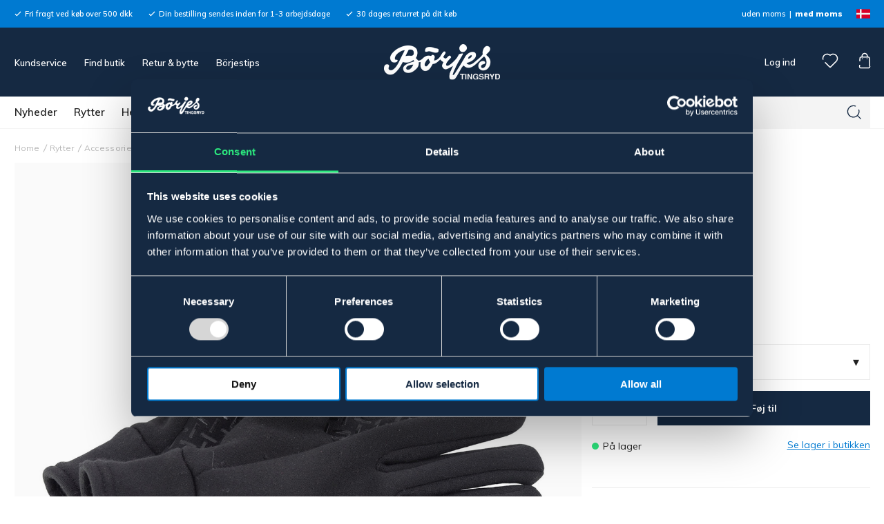

--- FILE ---
content_type: text/html; charset=UTF-8
request_url: https://borjes.dk/jersey-handske-soft-p1059/
body_size: 33447
content:

  




        <!doctype html>
    <html class="no-js antialiased" lang="da">
      <head>
                  <title>Fleeceforede ridhandsker soft | Börjes Hästsport</title>
<meta http-equiv="Content-Type" content="text/html; charset=UTF-8">
<meta http-equiv="X-UA-Compatible" content="IE=edge">
<meta name="format-detection" content="telephone=no">
<meta id="viewport" name="viewport" content="width=device-width, initial-scale=1.0, minimum-scale=1.0">
<meta name="description" content="Börjes Hästport | Alt til hest & rytte | stald & fold | hund & kat | online & i butik | borjes.dk">
<meta name="keywords" content="hest, rytter, staldudstyr, online butik, hund, kat, hegn hest">

<meta name="dc.title" content="Fleeceforede ridhandsker soft | Börjes Hästsport">
<meta name="dc.description" content="Börjes Hästport | Alt til hest & rytte | stald & fold | hund & kat | online & i butik | borjes.dk">
<meta name="dc.subject" content="hest, rytter, staldudstyr, online butik, hund, kat, hegn hest">
<meta name="dc.language" content="da">
  <meta name="google-site-verification" content="SfPN7Jk8G46DrwIagdxfODOezpOkPfrOYcrnlEF5Uvs">


                    <link rel="alternate" href="https://borjes.dk/jersey-handske-soft-p1059/" hreflang="da">
                        <link rel="alternate" href="https://borjes.no/jersey-hanske-soft-jersey-hanske-soft-xs-svart/" hreflang="no">
                        <link rel="alternate" href="https://borjes.se/fleecefodrade-ridhandskar-soft-p1059/" hreflang="sv">
      

  <link rel="canonical" href="https://borjes.dk/fleeceforede-ridhandsker-soft-p1055/">

          
          
                      <link rel="stylesheet" id="global-style" href="/static/69f3ad127adc0c5b0809fd680e9c0d9b0e4a7c96def68311f88ef7eaa06c0408/template/borjes_live/temp/.build.css">
          
          	<link rel="icon" type="image/png" href="/image/6867/favicon.png" sizes="32x32">
	<link rel="apple-touch-icon" href="/image/6867/favicon.png" sizes="180x180">
                              <script>var language_variables = JSON.parse("\u007B\u0022TEXT_YOU_NEED_X_PACKAGES\u0022\u003A\u0022You\u0020need\u0020\u0025s\u0020packets\u0022,\u0022TEXT_CHOSEN\u0022\u003A\u0022Chosen\u0022,\u0022TEXT_CHOSEN_SINGULAR\u0022\u003A\u0022Chosen\u0022,\u0022CHOOSE_VARIANT\u0022\u003A\u0022Choose\u0020variant\u0022,\u0022CHOOSE_VARIANTS\u0022\u003A\u0022Choose\u0020variants\u0022\u007D");</script>
          <script>var vendre_config = JSON.parse("\u007B\u0022general\u0022\u003A\u007B\u0022version\u0022\u003A\u00221337\u0022,\u0022load_foundation_js\u0022\u003Atrue,\u0022manufacturers_category_id\u0022\u003A\u00220\u0022,\u0022transition\u002Draw\u0022\u003A\u00220.2s\u0022,\u0022show_right_mobile_menu\u0022\u003Atrue,\u0022cart_slide_in\u0022\u003Atrue,\u0022show_info_buttons\u0022\u003Atrue,\u0022show_customer_type_popup\u0022\u003Afalse,\u0022show_left_to_free_shipping\u0022\u003Afalse,\u0022pricelist_special_price\u0022\u003Atrue,\u0022mobile_menu_full_row_trigger_dropdown\u0022\u003Atrue,\u0022animate_to_cart\u0022\u003Afalse,\u0022display_product_added_modal\u0022\u003Afalse,\u0022use_accordion_with_arrows\u0022\u003Afalse,\u0022use_responsive_images\u0022\u003Atrue,\u0022use_responsive_images_interval\u0022\u003Atrue,\u0022responsive_images_interval_px_width\u0022\u003A\u0022160\u0022,\u0022use_lazyload_on_product_list_images\u0022\u003Atrue,\u0022lazyload_product_list_images_px_before_viewport\u0022\u003A\u0022400\u0022,\u0022image\u002Dbackground\u002Dcolor\u002Draw\u0022\u003A\u0022\u0023f2f2f2\u0022,\u0022cookie_bar\u0022\u003A\u0022none\u0022,\u0022force_login\u0022\u003Afalse,\u0022product\u002Dimages\u002Ddynamic\u002Dsize\u002Dpadding\u002Draw\u0022\u003A\u0022100\u0025\u0022,\u0022favorites_page_id\u0022\u003A\u002239\u0022,\u0022global\u002Dwidth\u002Draw\u0022\u003A\u00221255px\u0022,\u0022grid\u002Dspacing\u002Dmobile\u002Draw\u0022\u003A\u002213px\u0022,\u0022grid\u002Dspacing\u002Dipad\u002Draw\u0022\u003A\u002213px\u0022,\u0022grid\u002Dspacing\u002Ddesktop\u002Draw\u0022\u003A\u002213px\u0022,\u0022grid\u002Dcolumn\u002Dgutter\u002Dsmall\u002Draw\u0022\u003A\u002210px\u0022,\u0022grid\u002Dcolumn\u002Dgutter\u002Dmedium\u002Draw\u0022\u003A\u002215px\u0022,\u0022border\u002Dradius\u002Draw\u0022\u003A\u00220px\u0022,\u0022theme\u002Dprimary\u002Dcolor\u0022\u003A\u0022\u0023152942\u0022,\u0022theme\u002Dsecondary\u002Dcolor\u0022\u003A\u0022\u0023007ad1\u0022,\u0022theme\u002Dcomplement\u002Dcolor\u0022\u003A\u0022\u0023f1c555\u0022,\u0022theme\u002Dborder\u002Dcolor\u0022\u003A\u0022\u0023ebebeb\u0022,\u0022body\u002Dbackground\u0022\u003A\u0022\u0023ffffff\u0022,\u0022light\u002Dgray\u002Draw\u0022\u003A\u0022\u0023f4f4f4\u0022,\u0022medium\u002Dgray\u002Draw\u0022\u003A\u0022\u0023d4d4d4\u0022,\u0022dark\u002Dgray\u002Draw\u0022\u003A\u0022\u0023b9b9b9\u0022,\u0022black\u002Draw\u0022\u003A\u0022\u0023222222\u0022,\u0022white\u002Draw\u0022\u003A\u0022\u0023ffffff\u0022,\u0022theme\u002Dsuccess\u002Dcolor\u0022\u003A\u0022\u00232ce87e\u0022,\u0022theme\u002Dwarning\u002Dcolor\u0022\u003A\u0022\u0023f1c555\u0022,\u0022theme\u002Dalert\u002Dcolor\u0022\u003A\u0022\u0023db0000\u0022,\u0022body\u002Dfont\u002Dcolor\u0022\u003A\u0022\u0023222222\u0022,\u0022complement\u002Dfont\u002Dcolor\u0022\u003A\u0022\u00239e9e9e\u0022,\u0022price\u002Dcolor\u0022\u003A\u0022\u0023222222\u0022,\u0022price\u002Dnew\u002Dcolor\u0022\u003A\u0022\u0023db0000\u0022,\u0022price\u002Dold\u002Dcolor\u0022\u003A\u0022\u0023b9b9b9\u0022,\u0022product\u002Dnew\u002Dtag\u002Dcolor\u0022\u003A\u0022\u0023007ad1\u0022,\u0022product\u002Doverlay\u002Dcolor\u0022\u003A\u0022rgba\u00280,\u00200,\u00200,\u00200.02\u0029\u0022,\u0022favorite\u002Dicon\u002Doutline\u002Dcolor\u0022\u003A\u0022\u0023b9b9b9\u0022,\u0022favorite\u002Dicon\u002Dsolid\u002Dcolor\u0022\u003A\u0022\u0023007ad1\u0022\u007D,\u0022font\u0022\u003A\u007B\u0022use\u002Dgoogle\u002Dfont\u0022\u003Atrue,\u0022body\u002Dfont\u002Dfamily\u002Dgoogle\u002Dfont\u0022\u003A\u0022Muli\u0022,\u0022header\u002Dfont\u002Dfamily\u002Dgoogle\u002Dfont\u0022\u003A\u0022Muli\u0022,\u0022global\u002Dlineheight\u002Draw\u0022\u003A\u00221.38\u0022,\u0022global\u002Dletter\u002Dspacing\u002Draw\u0022\u003A\u0022normal\u0022,\u0022paragraph\u002Dlineheight\u002Draw\u0022\u003A\u00221.5\u0022,\u0022paragraph\u002Dletter\u002Dspacing\u002Draw\u0022\u003A\u00220.02em\u0022,\u0022header\u002Dlineheight\u002Draw\u0022\u003A\u00221.3\u0022,\u0022header\u002Dletter\u002Dspacing\u002Draw\u0022\u003A\u00220.02em\u0022,\u0022header\u002Dfont\u002Dweight\u002Draw\u0022\u003A\u0022900\u0022,\u0022header\u002Dmargin\u002Dbottom\u002Draw\u0022\u003A\u00228px\u0022,\u0022h1\u002Dmobile\u002Dsize\u002Draw\u0022\u003A\u002230px\u0022,\u0022h1\u002Dipad\u002Dsize\u002Draw\u0022\u003A\u002232px\u0022,\u0022h2\u002Dmobile\u002Dsize\u002Draw\u0022\u003A\u002226px\u0022,\u0022h2\u002Dipad\u002Dsize\u002Draw\u0022\u003A\u002228px\u0022,\u0022h3\u002Dmobile\u002Dsize\u002Draw\u0022\u003A\u002224px\u0022,\u0022h3\u002Dipad\u002Dsize\u002Draw\u0022\u003A\u002226px\u0022,\u0022h4\u002Dmobile\u002Dsize\u002Draw\u0022\u003A\u002221px\u0022,\u0022h4\u002Dipad\u002Dsize\u002Draw\u0022\u003A\u002223px\u0022,\u0022h5\u002Dmobile\u002Dsize\u002Draw\u0022\u003A\u002218px\u0022,\u0022h5\u002Dipad\u002Dsize\u002Draw\u0022\u003A\u002220px\u0022,\u0022h6\u002Dmobile\u002Dsize\u002Draw\u0022\u003A\u002216px\u0022,\u0022h6\u002Dipad\u002Dsize\u002Draw\u0022\u003A\u002218px\u0022,\u0022category\u002Dtitle\u002Dline\u002Dheight\u002Draw\u0022\u003A\u00221.17\u0022,\u0022h1\u002Dmobile\u002Dcategory\u002Dtitle\u002Dsize\u002Draw\u0022\u003A\u002224px\u0022,\u0022h1\u002Dipad\u002Dcategory\u002Dtitle\u002Dsize\u002Draw\u0022\u003A\u002228px\u0022,\u0022product\u002Dtitle\u002Dline\u002Dheight\u002Draw\u0022\u003A\u00221.4\u0022,\u0022h1\u002Dmobile\u002Dproduct\u002Dtitle\u002Dsize\u002Draw\u0022\u003A\u002215px\u0022,\u0022h1\u002Dipad\u002Dproduct\u002Dtitle\u002Dsize\u002Draw\u0022\u003A\u002228px\u0022,\u0022hero\u002Dline\u002Dheight\u002Draw\u0022\u003A\u00221.2\u0022,\u0022superhero\u002Dmobile\u002Dsize\u002Draw\u0022\u003A\u002244px\u0022,\u0022superhero\u002Dipad\u002Dsize\u002Draw\u0022\u003A\u002272px\u0022,\u0022middlehero\u002Dmobile\u002Dsize\u002Draw\u0022\u003A\u002236px\u0022,\u0022middlehero\u002Dipad\u002Dsize\u002Draw\u0022\u003A\u002260px\u0022,\u0022hero\u002Dmobile\u002Dsize\u002Draw\u0022\u003A\u002232px\u0022,\u0022hero\u002Dipad\u002Dsize\u002Draw\u0022\u003A\u002248px\u0022,\u0022semihero\u002Dmobile\u002Dsize\u002Draw\u0022\u003A\u002227px\u0022,\u0022semihero\u002Dipad\u002Dsize\u002Draw\u0022\u003A\u002236px\u0022,\u0022smallhero\u002Dmobile\u002Dsize\u002Draw\u0022\u003A\u002222px\u0022,\u0022smallhero\u002Dipad\u002Dsize\u002Draw\u0022\u003A\u002224px\u0022\u007D,\u0022top_bar\u0022\u003A\u007B\u0022show_top_bar_mobile\u0022\u003Atrue,\u0022show_top_bar_desktop\u0022\u003Atrue,\u0022top_bar_page_ids\u0022\u003A\u002216,17\u0022,\u0022show_top_bar_currencies\u0022\u003Afalse,\u0022show_top_bar_infopages\u0022\u003Afalse,\u0022show_top_bar_languages\u0022\u003Afalse,\u0022show_top_bar_markets\u0022\u003Atrue,\u0022show_top_bar_selling_points\u0022\u003Atrue,\u0022show_top_bar_vat\u0022\u003Atrue,\u0022top_bar_infopages_position_right\u0022\u003Afalse,\u0022top_bar_selling_points_position\u0022\u003A\u0022left\u0022,\u0022top\u002Dbar\u002Dheight\u002Draw\u0022\u003A\u002240px\u0022,\u0022header\u002Dtop\u002Dbar\u002Dbg\u0022\u003A\u0022\u0023007ad1\u0022\u007D,\u0022search\u0022\u003A\u007B\u0022show_pages_in_search_result\u0022\u003Afalse\u007D,\u0022page_header\u0022\u003A\u007B\u0022header_design\u0022\u003A\u0022header2\u0022,\u0022header_icons\u0022\u003A\u0022package2\u0022,\u0022header\u002Dlogo\u002Dheight\u002Dmobile\u002Draw\u0022\u003A\u002230px\u0022,\u0022header\u002Dlogo\u002Dpadding\u002Dmobile\u002Draw\u0022\u003A\u002213px\u0022,\u0022header\u002Dlogo\u002Dheight\u002Ddesktop\u002Draw\u0022\u003A\u002252px\u0022,\u0022header\u002Dlogo\u002Dpadding\u002Ddesktop\u002Draw\u0022\u003A\u002224px\u0022,\u0022header\u002Dmenu\u002Dheight\u002Ddesktop\u002Draw\u0022\u003A\u002246px\u0022,\u0022mobile_header_menu\u0022\u003A\u0022mobile_menu1\u0022,\u0022mobile_menu_side_scroll\u0022\u003Afalse,\u0022drop_menu\u0022\u003A\u0022all\u002Dhorizontal\u0022,\u0022drop_menu_click\u0022\u003Atrue,\u0022show_category_depth\u0022\u003A\u00222\u0022,\u0022show_only_the_collection_category_dropdown\u0022\u003Afalse,\u0022pages_menu_id\u0022\u003A\u002232\u0022,\u0022doofinder_search\u0022\u003Atrue,\u0022header\u002Dmobile\u002Dbg\u0022\u003A\u0022\u0023152942\u0022,\u0022header\u002Dmobile\u002Dmenu\u002Dbg\u0022\u003A\u0022\u0023ffffff\u0022,\u0022header\u002Dmobile\u002Dmenu\u002Dborder\u002Dcolor\u0022\u003A\u0022\u0023ffffff\u0022,\u0022header\u002Dmobile\u002Dmenu\u002Dactive\u002Dbackground\u002Dcolor\u0022\u003A\u0022\u0023fbfbfb\u0022,\u0022header\u002Dmobile\u002Dmenu\u002Dfooter\u002Dbackground\u002Dcolor\u0022\u003A\u0022\u0023fbfbfb\u0022,\u0022header\u002Dmobile\u002Dmenu\u002Dborder\u002Dsize\u002Draw\u0022\u003A\u00221px\u0022,\u0022header\u002Ddesktop\u002Dbg\u0022\u003A\u0022\u0023152942\u0022,\u0022header\u002Ddesktop\u002Dmenu\u002Dbg\u0022\u003A\u0022\u0023ffffff\u0022,\u0022header\u002Dmenu\u002Ddropdown\u002Dbig\u002Dcolor\u0022\u003A\u0022\u0023ffffff\u0022,\u0022global\u002Dbanner\u002Dheight\u0022\u003A\u002244px\u0022\u007D,\u0022page_footer\u0022\u003A\u007B\u0022footer_design\u0022\u003A\u0022footer1\u0022,\u0022one_to_three_gallery_page_ids_for_footer\u0022\u003A\u00224,18,30\u0022,\u0022show_footer_newsletter\u0022\u003Afalse,\u0022newsletter\u002Dbutton\u002Dcolor\u0022\u003A\u0022\u0023f5dd3d\u0022,\u0022show_social_follow_icons_footer\u0022\u003Atrue,\u0022show_social_follow_icons_footer_folder\u0022\u003A\u0022original\u0022,\u0022show_social_follow_icons_footer_color\u0022\u003Afalse,\u0022show_copyright\u0022\u003Atrue,\u0022show_vendre_link\u0022\u003Atrue,\u0022footer\u002Dbg\u0022\u003A\u0022\u0023fbfbfb\u0022,\u0022footer\u002Dsecondary\u002Dbg\u0022\u003A\u0022\u0023fbfbfb\u0022,\u0022footer_text_center\u0022\u003Afalse,\u0022footer_custom_text_color\u0022\u003Afalse,\u0022footer\u002Dtext\u002Dcolor\u0022\u003A\u0022\u0023004775\u0022,\u0022footer_copyright_custom_text_color\u0022\u003Atrue,\u0022footer\u002Dcopyright\u002Dtext\u002Dcolor\u0022\u003A\u0022\u0023b9b9b9\u0022,\u0022footer\u002Dsocial\u002Dicons\u002Dsize\u002Draw\u0022\u003A\u002230px\u0022,\u0022footer\u002Dsocial\u002Dicons\u002Dpadding\u002Draw\u0022\u003A\u002230px\u0022,\u0022footer_headings_bold\u0022\u003Atrue,\u0022footer_headings_uppercase\u0022\u003Afalse\u007D,\u0022product_listing\u0022\u003A\u007B\u0022product_tag_id\u0022\u003A\u0022181\u0022,\u0022product\u002Dbox\u002Dbackground\u0022\u003A\u0022\u0023ffffff\u0022,\u0022product_listing_grid_design\u0022\u003A\u0022product_listing_centered\u0022,\u0022show_quantity_input_in_product_listing\u0022\u003Afalse,\u0022product_listing_show_second_image_hover\u0022\u003Atrue,\u0022show_discount_in_productbox\u0022\u003Atrue,\u0022show_product_overlay\u0022\u003Atrue,\u0022show_product_border\u0022\u003Afalse,\u0022show_variant_information\u0022\u003Atrue,\u0022show_brand_information\u0022\u003Atrue,\u0022product_listing_article_number\u0022\u003Afalse,\u0022show_recomended_price\u0022\u003Afalse,\u0022show_stock_status\u0022\u003Afalse,\u0022product_listing_allow_design_toggle\u0022\u003Afalse,\u0022product_listing_default_design\u0022\u003A\u0022grid\u0022,\u0022product_listing_row_design\u0022\u003A\u0022product_listing_standard\u0022,\u0022use_content_position\u0022\u003A\u0022left\u0022,\u0022products_per_row_xxlarge\u0022\u003A\u00224\u0022,\u0022products_per_row_xlarge\u0022\u003A\u00224\u0022,\u0022products_per_row_large\u0022\u003A\u00224\u0022,\u0022products_per_row_medium\u0022\u003A\u00223\u0022,\u0022products_per_row_small\u0022\u003A\u00222\u0022\u007D,\u0022listing\u0022\u003A\u007B\u0022categories_left\u0022\u003A\u0022none\u0022,\u0022filter_design\u0022\u003A\u0022compact\u0022,\u0022filter_left_summary\u0022\u003Afalse,\u0022show_category_overlay\u0022\u003Afalse,\u0022category\u002Dbackground\u002Dfont\u002Dcolor\u0022\u003A\u0022\u0023222222\u0022,\u0022category\u002Doverlay\u002Dcolor\u0022\u003A\u0022rgba\u00280,\u00200,\u00200,\u00200.25\u0029\u0022,\u0022show_category_image_mobile\u0022\u003Afalse,\u0022show_count_products\u0022\u003Atrue,\u0022full_top_image\u0022\u003Afalse,\u0022center_description\u0022\u003Atrue,\u0022show_category_image_as_background\u0022\u003Afalse,\u0022show_category_image_as_background_full_width\u0022\u003Afalse,\u0022auto_pagination\u0022\u003Atrue,\u0022show_subcategories\u0022\u003Afalse,\u0022auto_pagination_scrolls\u0022\u003A\u00223\u0022\u007D,\u0022product\u0022\u003A\u007B\u0022show_product_images_thumbnails\u0022\u003Afalse,\u0022show_product_images_thumbnails_left\u0022\u003Afalse,\u0022show_brand\u0022\u003Atrue,\u0022show_brand_as_image\u0022\u003Afalse,\u0022sticky_buy_mobile\u0022\u003Afalse,\u0022variant_design\u0022\u003A\u0022dropdowns\u0022,\u0022attribute_design\u0022\u003A\u0022dropdowns\u0022,\u0022show_attribute_labels\u0022\u003Atrue,\u0022combine_variants\u0022\u003Afalse,\u0022show_variant_choice_image\u0022\u003Atrue,\u0022show_variant_choice_image_as_circle\u0022\u003Atrue,\u0022use_question_about_product\u0022\u003Afalse,\u0022show_tags\u0022\u003Atrue,\u0022show_tags_image\u0022\u003Afalse,\u0022show_tags_gray\u0022\u003Atrue,\u0022show_related_products\u0022\u003Atrue,\u0022show_related_products_from_category\u0022\u003Atrue,\u0022show_last_viewed_products\u0022\u003Atrue,\u0022related_category_for_color\u0022\u003A\u0022\u0022,\u0022show_manufacturer_description_in_tabs\u0022\u003Afalse,\u0022show_article_number\u0022\u003Afalse,\u0022show_ean_number\u0022\u003Afalse,\u0022show_partners_stock\u0022\u003Afalse,\u0022show_product_page_usp\u0022\u003Afalse,\u0022show_associated_products\u0022\u003Atrue,\u0022short_desc_sentences\u0022\u003A\u00222\u0022,\u0022show_description\u0022\u003A\u0022none\u0022,\u0022show_quantity_discounts\u0022\u003Afalse,\u0022show_instock_status\u0022\u003Atrue,\u0022show_instock_status_current_customer\u0022\u003Atrue,\u0022show_instock_status_amount\u0022\u003Afalse,\u0022show_instock_status_amount_current_customer\u0022\u003Atrue,\u0022show_tabs\u0022\u003Atrue,\u0022show_b2b_registration\u0022\u003Atrue,\u0022b2b_registration_page_link\u0022\u003A\u00220\u0022,\u0022show_review_summary\u0022\u003Afalse,\u0022show_auto_generated_pdf_file\u0022\u003Afalse,\u0022show_files_in_separate_tab\u0022\u003Atrue,\u0022show_embedded_video_in_description_tab\u0022\u003Atrue,\u0022show_embedded_video_in_slideshow\u0022\u003Afalse,\u0022embedded_video_in_slideshow_position\u0022\u003A\u00222\u0022,\u0022product_image_mouseover_zoom\u0022\u003Atrue,\u0022product_image_column_size_desktop\u0022\u003A\u00228\u0022,\u0022show_vat_text\u0022\u003Atrue,\u0022show_total_final_price\u0022\u003Afalse,\u0022content_hub_perfect_match_only\u0022\u003Afalse\u007D,\u0022checkout\u0022\u003A\u007B\u0022limit_page_header\u0022\u003Atrue,\u0022hide_page_footer\u0022\u003Atrue,\u0022orientation\u0022\u003A\u0022horizontal\u0022,\u0022payment_shipping_method_design\u0022\u003A\u0022horizontal\u0022,\u0022show_count_cart\u0022\u003Atrue,\u0022show_country_choice\u0022\u003Afalse,\u0022show_delivery_address\u0022\u003Atrue,\u0022show_choose_address\u0022\u003Afalse,\u0022show_shipping_description\u0022\u003Atrue,\u0022show_payment_description\u0022\u003Afalse,\u0022show_payment_if_one\u0022\u003Afalse,\u0022show_choose_delivery_address\u0022\u003Atrue,\u0022show_external_shipping\u0022\u003Afalse,\u0022upsale_category_id\u0022\u003A\u0022258\u0022,\u0022show_vat_validation\u0022\u003Afalse,\u0022show_upsale_category\u0022\u003Afalse,\u0022pickup_place\u0022\u003Atrue,\u0022budbee\u0022\u003Afalse,\u0022hide_freight\u0022\u003Afalse,\u0022show_price_per_unit\u0022\u003Afalse,\u0022show_package_content\u0022\u003Afalse,\u0022show_total_content\u0022\u003Afalse,\u0022show_item_price\u0022\u003Afalse,\u0022show_input_on_quantity\u0022\u003Afalse,\u0022show_voucher\u0022\u003Atrue,\u0022show_customer_type\u0022\u003Afalse\u007D,\u0022tracking\u0022\u003A\u007B\u0022nosto_id\u0022\u003A\u0022\u0022,\u0022enhanced_ecommerce\u0022\u003Afalse\u007D,\u0022account\u0022\u003A\u007B\u0022show_favorites\u0022\u003Atrue,\u0022show_most_ordered\u0022\u003Atrue,\u0022show_address_book\u0022\u003Atrue\u007D,\u0022sharing\u0022\u003A\u007B\u0022facebook_meta\u0022\u003Atrue,\u0022show_icons\u0022\u003Atrue,\u0022facebook\u0022\u003Atrue,\u0022twitter\u0022\u003Atrue,\u0022linkedin\u0022\u003Atrue,\u0022tumblr\u0022\u003Atrue,\u0022google\u0022\u003Atrue,\u0022pinterest\u0022\u003Atrue\u007D,\u0022google_data_types\u0022\u003A\u007B\u0022active\u0022\u003Atrue,\u0022info\u0022\u003Atrue,\u0022product\u0022\u003Atrue,\u0022breadcrumb\u0022\u003Atrue,\u0022social\u0022\u003Atrue,\u0022search\u0022\u003Atrue\u007D,\u0022markets\u0022\u003A\u007B\u0022show_popup\u0022\u003Afalse,\u0022select_by_market\u0022\u003Atrue,\u0022select_by_country\u0022\u003Atrue,\u0022country_dropdown\u0022\u003Atrue,\u0022suggest_from_ip_lookup\u0022\u003Atrue,\u0022use_suggestion_as_default\u0022\u003Atrue,\u0022show_mismatch\u0022\u003Afalse\u007D\u007D");</script>

                    <script>
  // Nice-to-have: Move this to Vuex

  var vendreFavoritesCustomersProductsList = JSON.parse("false");
  var vendreCustomCustomersProductsLists = JSON.parse("\u005B\u005D");
</script>

          <script>
            window.VendreCurrencyFormatter = (function(number) {let thousands_point = JSON.parse('" "');let decimal_places = JSON.parse('"0"');let decimal_separator = JSON.parse('","');let symbol_left = JSON.parse('""');let symbol_right = JSON.parse('" DKK"');number = parseFloat(number) || 0;let number_decimals = number % 1;if (decimal_places == 0&& parseFloat(number_decimals.toFixed(0)) != parseFloat(number_decimals.toFixed(2))) {decimal_places = 2;}let rounded = number.toFixed(decimal_places);let match = rounded.toString().match(/(-?)(\d+)(?:\.(\d*))?/);if (!match) {return '';}let sign = match[1];let integer = match[2];let fractional = match[3] || '';if (integer >= 1000 && thousands_point.length) {integer = integer.replace(/\B(?=(\d{3})+(?!\d))/g, thousands_point);}if (fractional.length < decimal_places) {fractional += new Array(decimal_places - fractional.length).join('0');}if (decimal_places == 0) {decimal_separator = '';}number = sign + symbol_left + integer + decimal_separator + fractional + symbol_right;return number;});
          </script>

                      
<script type="text/x-template" data-vue-component="brands-list">
  <div class="brands-list-wrapper">
    <ul class="alphabet-list">
      <li v-for="(value, key) in alphabetList" class="alphabet-item" @click="value.length ? sortManufactors(key) : '' ">
        <span class="alpabet-span" :class="{'disabled': !value.length, 'active' : activeLetter == key }">{{ key }}</span>
      </li>
    </ul>

    <div class="manufacture-list-wrapper" :class="{'manufacture-flex': sort }">
      <div class="manufacture-list" v-for="(value, key) in sortedArray" v-if="value.length" :class="{'extra-width' : hasBeenFilterd }">
        <h2>{{ key }}</h2>
        <ul class="manufacture-list-headline row" :class="{'manufacture-list-flex' : sort ? (hasBeenFilterd ? align : '') : align }">
          <li class="manufacture-list-box" v-for="brand in value">
            <a :href="brand.href">
              <h6 :class="{'extra-bold': description }">{{ brand.name }}</h6>
              <p v-if="description && brand.description" v-html="brand.description"></p>
            </a>
          </li>
        </ul>
      </div>
    </div>

    <div class="brands-reset-wrapper">
      <button v-if="hasBeenFilterd" class="button primary center" @click="resetFilter()">
        {{ langstr['BUTTON_CLEAR_FILTERS'] }}
      </button>
    </div>

  </div>
</script>
                      

<script type="text/x-template" data-vue-component="example-list">
  <div>
    <ul v-on:click="reverseList">
      <li><strong>{{ langstr['P_FAVORITES_LISTING_DESCRIPTION'] }}</strong></li>
      <example-list-row v-for="item in list" :key="item.id" :name="item.name"></example-list-row>
    </ul>
    <div>List type: {{ listType }}</div>
    <div>User agent: {{ userAgent }}</div>
  </div>
</script>

                      
<script type="text/x-template" data-vue-component="example-list-row">
  <li>{{ name }}</li>
</script>

                                                                                                                                                          

<script type="text/x-template" data-vue-component="customers-products-lists-header-heart">
  <div>
    <a :href="favoritesHref" :class="[{ 'has-favorites' : count > 0 }, initClass]" :title="favoritesPage" ref="headerHeart" data-favorite-animation>
      <div class="heart-icon" v-if="count < 1" v-html="svgHeart"></div>
      <div class="heart-icon" v-if="count > 0" v-html="svgHeartSolid"></div>
    </a>
  </div>
</script>

                                                                  

<script type="text/x-template" data-vue-component="market-popup">
  <aside id="market-popup" class="popup centered market-popup" :class="{ 'active' : active }">
    <div class="popup-inner">
      <div class="markets" :class="{ 'slide': activeSlide == 2 }">
        <h4>{{ langstr['MARKET_POPUP_TITLE'] }}</h4>
        <div class="selected-market-wrapper" v-if="selectedMarket">
          <h5 class="selected-market">
            <img v-if="selectedMarket.image" :src="selectedMarket.image.image">
            {{ selectedMarket.name }}
          </h5>

          <ul class="market-info">
            <li v-if="selectedMarket.currency_code">{{ langstr['CURRENCY'] }} <span class="currency">{{ selectedMarket.currency_code }}</span></li>
            <li>{{ langstr['LANGUAGE'] }} {{ selectedLanguage.name }}</li>
          </ul>
        </div>

        <h5 v-if="selectByCountry && !selectByMarketAndCountry">{{ langstr['MARKET_POPUP_SUGGESTION_TEXT'] }}</h5>

        <div v-if="!selectByCountry || selectByMarketAndCountry">
          <span v-for="market in markets" class="market-link" @click="setSelectedMarket($event)" :key="market.id" :vkey="market.id" :class="{ 'active': market.id == selectedMarket.id }">
            <img v-if="market.image" :src="market.image.image">
            {{ market.name }}
            <span v-html="svg['angleRight']"></span>
          </span>
        </div>

        <select v-else-if="countryDropdown" @change="setSelectedCountry($event)" v-model="selectedCountryId">
          <option v-for="country in marketCountries" :value="country.id">{{ country.name }}</option>
        </select>

        <div v-else>
          <span v-for="country in marketCountries" class="country-link" @click="setSelectedCountry($event)" :key="country.id" :vkey="country.id" :class="{ 'active': country.id == selectedCountry.id }">
            {{ country.name }}
          </span>
        </div>

        <div class="session-mismatch-wrapper text-center" v-if="showMismatch && storedMarketSelection && sessionMarket">
          {{ langstr['MARKET_POPUP_MISMATCH_TEXT'] }}
          <div v-if="storedMarketSelection.marketId != sessionMarket.id" class="session-mismatch-market">{{ sessionMarket.name }}</div>
          <div v-if="storedMarketSelection.countryId != sessionCountry.id" class="session-mismatch-country">{{ sessionCountry.name }}</div>
        </div>

        <button v-if="!selectByMarketAndCountry && selectByCountry && countryDropdown" @click="confirmSelection()" class="button primary market-popup-button">{{ langstr['MARKET_POPUP_BUTTON_TEXT'] }}</button>
      </div>

      <div v-if="selectByMarketAndCountry" class="countries" :class="{ 'slide': activeSlide == 2 }">
        <div class="selected-market-wrapper" v-if="selectedMarket">
          <h4>{{ langstr['MARKET_POPUP_SELECTED_MARKET'] }}</h4>
          <h5 class="selected-market">
            <img v-if="selectedMarket.image" :src="selectedMarket.image.image" :title="selectedMarket.name">
            {{ selectedMarket.name }}
            <span class="change-market" @click="setActiveSlide(1)">{{ langstr['CHANGE'] }}</span>
          </h5>
        </div>

        <select v-if="countryDropdown" @change="setSelectedCountry($event)" v-model="selectedCountryId"> 
          <option v-for="country in selectedMarketCountries" :value="country.id">{{ country.name }}</option>
        </select>

        <div v-else>
          <span v-for="country in selectedMarketCountries" class="country-link" @click="setSelectedCountry($event)" :key="country.id" :vkey="country.id" :class="{ 'active': country.id == selectedCountry.id }">
            <img :src="country.image" :title="country.name">
            {{ country.name }}
          </span>
        </div>

        <button v-if="countryDropdown" @click="confirmSelection()" class="button primary market-popup-button">{{ langstr['MARKET_POPUP_BUTTON_TEXT'] }}</button>
      </div>
    </div>
  </aside>
</script>

                                                                                        
<script type="text/x-template" data-vue-component="variant-image-list">
  <div class="variant-list-wrapper">
    <span v-for="image in imageList">
      <img :src="image.image">
    </span>
  </div>
</script>

                      

<script type="text/x-template" data-vue-component="vat-toggle">
  <div class="vat-toggle">
    <button @click="setVatDisplayAndReloadPage(0)" :class="[currentVatDisplay == 0 ? 'active' : '']">{{ langstr['PRICES_VAT_TEXT_4'] }}</button>
    <button @click="setVatDisplayAndReloadPage(1)" :class="[currentVatDisplay == 1 ? 'active' : '']">{{ langstr['PRICES_VAT_TEXT_2'] }}</button>
  </div>
</script>

          
          
        <script src="/template/borjes_live/js/vendor/vue-2.5.16.min.js"></script>
                                                                                                                                                                                                
  <script src="/static/60f17392fa215a1eb461338447ed4512ab62f914106a22265b61fac975d2a3bd/template/borjes_live/temp/.build.js"></script>

        
        
                    <meta property="og:site_name" content="borjes.dk">
  <meta property="og:title" content="Jersey handske soft">
  <meta property="og:url" content="https://borjes.dk/fleeceforede-ridhandsker-soft-p1055/?language=">
      <meta property="og:description" content="Fleecehandske med silikonehåndflade.">
    <meta property="og:type" content="product">
  <meta property="og:locale" content="">
      <meta property="og:locale:alternate" content="en_US">
            <meta property="og:image" content="https://borjes.dk/image/4560/149851-jerseyhandske-soft.jpeg">
    <meta property="og:image:width" content="800">
    <meta property="og:image:height" content="800">
            
          


  
    
  
  <!-- Google Consent Mode -->

  <!-- This has to be combined with an external cookie script for enabling storage -->

  <script>
      window.dataLayer = window.dataLayer || [];
      function gtag() {
        dataLayer.push(arguments);
      }
      gtag("consent", "default", {
        ad_storage: "denied",
        analytics_storage: "denied",
        wait_for_update: 500
      });
      gtag("set", "ads_data_redaction", true);
  </script>
  <!-- End Google Consent Mode -->

    <!-- Google Tag Manager -->
    <script>(function(w,d,s,l,i){w[l]=w[l]||[];w[l].push({'gtm.start':
    new Date().getTime(),event:'gtm.js'});var f=d.getElementsByTagName(s)[0],
    j=d.createElement(s),dl=l!='dataLayer'?'&l='+l:'';j.async=true;j.src=
    'https://www.googletagmanager.com/gtm.js?id='+i+dl;f.parentNode.insertBefore(j,f);
    })(window,document,'script','dataLayer','GTM-KGZGJZK');</script>
  <!-- End Google Tag Manager -->

      <script>
      
      
      window.dataLayer = window.dataLayer || [];

      var productPosition = 0;

function gtmGa4Init() {
  registerGa4EventListeners();
  productGa4Impressions('data-doofinder-impression', 'Doofinder Autocomplete');
}

      
      window.dataLayer = window.dataLayer || [];
    dataLayer.push({
      'customer_id' : 'Ej inloggad'
    });
        function productGa4Impressions(impressionSelector, listName = "Associated product: Jersey handske soft") {
  dataLayer = window.dataLayer || [];

  if ($( "[" + impressionSelector + "='true']" ).length) {
    var datalayerItemListGA4 = [];
    var datalayerItemListUA = [];

    $( "[" + impressionSelector + "='true']" ).each(function() {
      var productData = JSON.parse($(this).attr('data-product-object'));

      if (productData.id) {
        productPosition = productPosition + 1;

        let productDataGa4 = {
          'item_id' : productData.id
        , 'item_name' : productData.name
        , 'item_list_name' : productData.list ? productData.list : listName
        , 'item_brand' : productData.brand
        , 'item_variant' : productData.variant
        , 'index' : productPosition
        , 'price' : productData.price
        };

        let productDataUa = {
          'id' : productData.id
        , 'name' : productData.name
        , 'list' : productData.list ? productData.list : listName
        , 'brand' : productData.brand
        , 'variant' : productData.variant
        , 'position' : productPosition
        , 'price' : productData.price
        };

        Object.keys(productDataGa4).forEach((key) => (productDataGa4[key] == '') && delete productDataGa4[key]);
        Object.keys(productDataUa).forEach((key) => (productDataUa[key] == '') && delete productDataUa[key]);

        datalayerItemListGA4.push(productDataGa4);
        datalayerItemListUA.push(productDataUa);

        $(this).attr('' + impressionSelector + '', 'false');
        $(this).attr('data-list-position', productPosition);
      }
    });

          dataLayer.push({ ecommerce: null });
      dataLayer.push({
        'event': 'view_item_list',
        'ecommerce': {
          'currency': 'DKK',
          'items': datalayerItemListGA4
        }
      });
    
      };
};
      function registerGa4EventListeners() {

  // Only register these scripts once
  if (!window.ga4Initialized) {
    $(document).ajaxComplete(function(e, xhr, settings) {
        if (settings.url.includes('page')) {
          productGa4Impressions('data-impression');
        };
    });

    window.addEventListener('CookieScriptLoaded', function() {
      productGa4Impressions('data-impression');
    });

    window.ga4Initialized = true;
  }

  // Remove and re-register these scripts to support dynamic content
  $('[data-product]').off('click.ga4Impression');
  $('[data-product]').on('click.ga4Impression', function(e) {

    if ($(e.target).is("button[type=submit]") || $(e.target).is('[href*="buy_now"')) {
      return true;
    }

    if ($(e.target).parents("[data-doofinder-impression]").length == 1) {
      var listName = "Doofinder Autocomplete";
    } else {
      var listName = "Associated product: Jersey handske soft";
    }

    if ($(this).attr('data-click-tracked') != "true") {
      var productData = JSON.parse($(this).attr('data-product-object'));
      var listPosition = parseInt($(this).attr("data-list-position"));

      let productDataGa4 = {
        'item_id' : productData.id
      , 'item_name' : productData.name
      , 'item_list_name' : productData.list ? productData.list : listName
      , 'item_brand' : productData.brand
      , 'item_variant' : productData.variant
      , 'index' : listPosition
      , 'price' : productData.price
      };

      let productDataUa = {
        'id' : productData.id
      , 'name' : productData.name
      , 'brand' : productData.brand
      , 'variant' : productData.variant
      , 'position' : listPosition
      , 'price' : productData.price
      };

      Object.keys(productDataGa4).forEach((key) => (productDataGa4[key] == '') && delete productDataGa4[key]);
      Object.keys(productDataUa).forEach((key) => (productDataUa[key] == '') && delete productDataUa[key]);

      window.addEventListener("beforeunload", function() {

                  dataLayer.push({ ecommerce: null });
          dataLayer.push({
            'event': 'select_item',
            'ecommerce': {
              'currency': 'DKK',
              'items': [productDataGa4]
            }
          });
        
        
      });

      $(this).attr('data-click-tracked', "true")
    }
  });

}
      $(document).ready(function() {
        gtmGa4Init();
      });

      $(document).ajaxComplete(function() {
        gtmGa4Init();
      });

      $(document).on('vendreCartUpdate', function(e) { 
        
        
        $.getJSON("/?json_template&action=get_ga_tracking_info&hide_ajax_loader=true",
          {
            cart_changes: JSON.stringify(e.detail.products)
          }
        )
        .done(function(trackingResponse) {
          for (i = 0; i < trackingResponse.ga.added_to_cart.length; i++) {
            Object.keys(trackingResponse.ga.added_to_cart[i]).forEach((key) => (trackingResponse.ga.added_to_cart[i][key] == '') && delete trackingResponse.ga.added_to_cart[i][key])
          }
          if (trackingResponse.ga.added_to_cart.length) {

                          dataLayer.push({ ecommerce: null });
              dataLayer.push({
                'event': 'add_to_cart',
                'ecommerce': {
                  'currency': 'DKK',
                  'value': '',
                  'items': trackingResponse.ga4.added_to_cart
                }
              });
            
                        
            
          }
          for (i = 0; i < trackingResponse.ga.removed_from_cart.length; i++) {
            Object.keys(trackingResponse.ga.removed_from_cart[i]).forEach((key) => (trackingResponse.ga.removed_from_cart[i][key] == '') && delete trackingResponse.ga.removed_from_cart[i][key])
          }
          if (trackingResponse.ga.removed_from_cart.length) {

                          dataLayer.push({ ecommerce: null });
              dataLayer.push({
                'event': 'remove_from_cart',
                'ecommerce': {
                  'currency': 'DKK',
                  'value': '',
                  'items': trackingResponse.ga4.removed_from_cart
                }
              });
            
            
            
          }
        })
        .fail(function(jqXHR, textStatus) {
                  });

      });
      
              
    dataLayer.push({ ecommerce: null });
    dataLayer.push({
      'event': 'view_item',
      'ecommerce': {
        'currency': 'DKK',
        'items': [{
          'item_name': 'Fleecefodrade ridhandskar soft',
          'item_id': '14985',
          'index': 0,
          'price': 75.92,
                              }]
       }
    });

            
      
                  
    </script>
  
          <script id="Cookiebot" src="https://consent.cookiebot.com/uc.js" data-cbid="9a767dd1-61fd-4a51-b427-0989dfbff7bc" data-blockingmode="auto" type="text/javascript"></script>

<script id='pixel-script-poptin' src='https://cdn.popt.in/pixel.js?id=c0734f6775f50' async='true'></script>
      </head>

      <body class="wrapper-product">
                  <!-- Google Tag Manager (noscript) -->
          <noscript><iframe src="https://www.googletagmanager.com/ns.html?id=GTM-KGZGJZK"
          height="0" width="0" style="display:none;visibility:hidden"></iframe></noscript>
          <!-- End Google Tag Manager (noscript) -->
                <aside class="mobile-menu header2" data-push data-slide-in-object="data-mobile-menu">
  <div class="mobile-menu-wrapper">

                            <ul>
            <li class="parent">
                              <a href="https://borjes.dk/nyheder/" title="Nyheder">Nyheder</a>
                          </li>
          </ul>
                  <ul>
            <li class="parent open">
                              <span data-parent><svg width="10" height="10" viewBox="0 0 10 10" fill="none" xmlns="http://www.w3.org/2000/svg">
<rect x="4.11133" width="1.77778" height="10" fill="#222222"/>
<rect x="10" y="4.11111" width="1.77778" height="10" transform="rotate(90 10 4.11111)" fill="#222222"/>
</svg>
<svg width="10" height="10" viewBox="0 0 10 10" fill="none" xmlns="http://www.w3.org/2000/svg">
<rect x="10" y="4.11111" width="1.77778" height="10" transform="rotate(90 10 4.11111)" fill="#222222"/>
</svg>
</span>
                <a href="#" title="Rytter" data-parent>Rytter</a>
                      <ul class="menu-level-1">
          <li><a href="https://borjes.dk/rytter/">Vis alt Rytter</a></li>
              <li class="parent">        <span data-parent><svg width="10" height="10" viewBox="0 0 10 10" fill="none" xmlns="http://www.w3.org/2000/svg">
<rect x="4.11133" width="1.77778" height="10" fill="#222222"/>
<rect x="10" y="4.11111" width="1.77778" height="10" transform="rotate(90 10 4.11111)" fill="#222222"/>
</svg>
<svg width="10" height="10" viewBox="0 0 10 10" fill="none" xmlns="http://www.w3.org/2000/svg">
<rect x="10" y="4.11111" width="1.77778" height="10" transform="rotate(90 10 4.11111)" fill="#222222"/>
</svg>
</span>        <a href="https://borjes.dk/rytter/dametoj/" data-parent="">Dametøj</a>
                        <ul class="menu-level-2">
          <li><a href="https://borjes.dk/rytter/dametoj/">Vis alt Dametøj</a></li>
              <li class="">        <a href="https://borjes.dk/rytter/dametoj/jakker-og-veste-dame/">Jakker og veste dame</a>
              </li>
          <li class="">        <a href="https://borjes.dk/rytter/dametoj/trojer/">Trøjer</a>
              </li>
          <li class="">        <a href="https://borjes.dk/rytter/dametoj/toppe/">Toppe</a>
              </li>
          <li class="">        <a href="https://borjes.dk/rytter/dametoj/ridebukser/">Ridebukser</a>
              </li>
          <li class="">        <a href="https://borjes.dk/rytter/dametoj/ridetights/">Ridetights</a>
              </li>
          <li class="">        <a href="https://borjes.dk/rytter/dametoj/stromper/">Strømper</a>
              </li>
          <li class="">        <a href="https://borjes.dk/rytter/dametoj/undertoj/">Undertøj</a>
              </li>
      </ul>

              </li>
          <li class="parent">        <span data-parent><svg width="10" height="10" viewBox="0 0 10 10" fill="none" xmlns="http://www.w3.org/2000/svg">
<rect x="4.11133" width="1.77778" height="10" fill="#222222"/>
<rect x="10" y="4.11111" width="1.77778" height="10" transform="rotate(90 10 4.11111)" fill="#222222"/>
</svg>
<svg width="10" height="10" viewBox="0 0 10 10" fill="none" xmlns="http://www.w3.org/2000/svg">
<rect x="10" y="4.11111" width="1.77778" height="10" transform="rotate(90 10 4.11111)" fill="#222222"/>
</svg>
</span>        <a href="https://borjes.dk/rytter/herretoj/" data-parent="">Herretøj</a>
                        <ul class="menu-level-2">
          <li><a href="https://borjes.dk/rytter/herretoj/">Vis alt Herretøj</a></li>
              <li class="">        <a href="https://borjes.dk/rytter/herretoj/jakker-og-overdele/">Jakker og overdele</a>
              </li>
          <li class="">        <a href="https://borjes.dk/rytter/herretoj/ridebukser-c23/">Ridebukser</a>
              </li>
          <li class="">        <a href="https://borjes.dk/rytter/herretoj/stromper-c24/">Strømper</a>
              </li>
      </ul>

              </li>
          <li class="parent">        <span data-parent><svg width="10" height="10" viewBox="0 0 10 10" fill="none" xmlns="http://www.w3.org/2000/svg">
<rect x="4.11133" width="1.77778" height="10" fill="#222222"/>
<rect x="10" y="4.11111" width="1.77778" height="10" transform="rotate(90 10 4.11111)" fill="#222222"/>
</svg>
<svg width="10" height="10" viewBox="0 0 10 10" fill="none" xmlns="http://www.w3.org/2000/svg">
<rect x="10" y="4.11111" width="1.77778" height="10" transform="rotate(90 10 4.11111)" fill="#222222"/>
</svg>
</span>        <a href="https://borjes.dk/rytter/bornetoj/" data-parent="">Børnetøj</a>
                        <ul class="menu-level-2">
          <li><a href="https://borjes.dk/rytter/bornetoj/">Vis alt Børnetøj</a></li>
              <li class="">        <a href="https://borjes.dk/rytter/bornetoj/jakker-og-veste-c17/">Jakker og veste</a>
              </li>
          <li class="">        <a href="https://borjes.dk/rytter/bornetoj/trojer-c15/">Trøjer</a>
              </li>
          <li class="">        <a href="https://borjes.dk/rytter/bornetoj/toppe-c14/">Toppe</a>
              </li>
          <li class="">        <a href="https://borjes.dk/rytter/bornetoj/ridebukser-c18/">Ridebukser </a>
              </li>
          <li class="">        <a href="https://borjes.dk/rytter/bornetoj/ridetights-c19/">Ridetights</a>
              </li>
          <li class="">        <a href="https://borjes.dk/rytter/bornetoj/stromper-c20/">Strømper</a>
              </li>
      </ul>

              </li>
          <li class="parent open active">        <span data-parent><svg width="10" height="10" viewBox="0 0 10 10" fill="none" xmlns="http://www.w3.org/2000/svg">
<rect x="4.11133" width="1.77778" height="10" fill="#222222"/>
<rect x="10" y="4.11111" width="1.77778" height="10" transform="rotate(90 10 4.11111)" fill="#222222"/>
</svg>
<svg width="10" height="10" viewBox="0 0 10 10" fill="none" xmlns="http://www.w3.org/2000/svg">
<rect x="10" y="4.11111" width="1.77778" height="10" transform="rotate(90 10 4.11111)" fill="#222222"/>
</svg>
</span>        <a href="https://borjes.dk/rytter/accessories/" data-parent="">Accessories</a>
                        <ul class="menu-level-2">
          <li><a href="https://borjes.dk/rytter/accessories/">Vis alt Accessories</a></li>
              <li class=" active">        <a href="https://borjes.dk/rytter/accessories/handsker/">Handsker</a>
              </li>
          <li class="">        <a href="https://borjes.dk/rytter/accessories/caps-huer-pandeband/">Caps, huer &amp; pandebånd </a>
              </li>
          <li class="">        <a href="https://borjes.dk/rytter/accessories/smykker/">Smykker</a>
              </li>
          <li class="">        <a href="https://borjes.dk/rytter/accessories/ovrigt/">Øvrigt</a>
              </li>
      </ul>

              </li>
          <li class="parent">        <span data-parent><svg width="10" height="10" viewBox="0 0 10 10" fill="none" xmlns="http://www.w3.org/2000/svg">
<rect x="4.11133" width="1.77778" height="10" fill="#222222"/>
<rect x="10" y="4.11111" width="1.77778" height="10" transform="rotate(90 10 4.11111)" fill="#222222"/>
</svg>
<svg width="10" height="10" viewBox="0 0 10 10" fill="none" xmlns="http://www.w3.org/2000/svg">
<rect x="10" y="4.11111" width="1.77778" height="10" transform="rotate(90 10 4.11111)" fill="#222222"/>
</svg>
</span>        <a href="https://borjes.dk/rytter/rytterudstyr/" data-parent="">Rytterudstyr</a>
                        <ul class="menu-level-2">
          <li><a href="https://borjes.dk/rytter/rytterudstyr/">Vis alt Rytterudstyr</a></li>
              <li class="">        <a href="https://borjes.dk/rytter/rytterudstyr/ridehjelme/">Ridehjelme</a>
              </li>
          <li class="">        <a href="https://borjes.dk/rytter/rytterudstyr/sikkerhedsveste/">Sikkerhedsveste</a>
              </li>
          <li class="">        <a href="https://borjes.dk/rytter/rytterudstyr/reflekser-c33/">Reflekser</a>
              </li>
          <li class="">        <a href="https://borjes.dk/rytter/rytterudstyr/sporer/">Sporer</a>
              </li>
          <li class="">        <a href="https://borjes.dk/rytter/rytterudstyr/pisk/">Pisk</a>
              </li>
          <li class="">        <a href="https://borjes.dk/rytter/rytterudstyr/ryttarvard/">Ryttarvård</a>
              </li>
      </ul>

              </li>
          <li class="parent">        <span data-parent><svg width="10" height="10" viewBox="0 0 10 10" fill="none" xmlns="http://www.w3.org/2000/svg">
<rect x="4.11133" width="1.77778" height="10" fill="#222222"/>
<rect x="10" y="4.11111" width="1.77778" height="10" transform="rotate(90 10 4.11111)" fill="#222222"/>
</svg>
<svg width="10" height="10" viewBox="0 0 10 10" fill="none" xmlns="http://www.w3.org/2000/svg">
<rect x="10" y="4.11111" width="1.77778" height="10" transform="rotate(90 10 4.11111)" fill="#222222"/>
</svg>
</span>        <a href="https://borjes.dk/rytter/sko-stovler-og-chaps/" data-parent="">Sko, støvler og chaps</a>
                        <ul class="menu-level-2">
          <li><a href="https://borjes.dk/rytter/sko-stovler-og-chaps/">Vis alt Sko, støvler og chaps</a></li>
              <li class="">        <a href="https://borjes.dk/rytter/sko-stovler-og-chaps/sko/">Sko</a>
              </li>
          <li class="">        <a href="https://borjes.dk/rytter/sko-stovler-og-chaps/stovler/">Støvler</a>
              </li>
          <li class="">        <a href="https://borjes.dk/rytter/sko-stovler-og-chaps/chaps-leggings/">Chaps &amp; leggings</a>
              </li>
          <li class="">        <a href="https://borjes.dk/rytter/sko-stovler-og-chaps/tilbehor-sko/">Tilbehør sko</a>
              </li>
      </ul>

              </li>
          <li class="parent">        <span data-parent><svg width="10" height="10" viewBox="0 0 10 10" fill="none" xmlns="http://www.w3.org/2000/svg">
<rect x="4.11133" width="1.77778" height="10" fill="#222222"/>
<rect x="10" y="4.11111" width="1.77778" height="10" transform="rotate(90 10 4.11111)" fill="#222222"/>
</svg>
<svg width="10" height="10" viewBox="0 0 10 10" fill="none" xmlns="http://www.w3.org/2000/svg">
<rect x="10" y="4.11111" width="1.77778" height="10" transform="rotate(90 10 4.11111)" fill="#222222"/>
</svg>
</span>        <a href="https://borjes.dk/rytter/ovrigt-c42/" data-parent="">Øvrigt</a>
                        <ul class="menu-level-2">
          <li><a href="https://borjes.dk/rytter/ovrigt-c42/">Vis alt Øvrigt</a></li>
              <li class="">        <a href="https://borjes.dk/rytter/ovrigt-c42/hjem-gaver/">Hjem &amp; Gaver</a>
              </li>
          <li class="">        <a href="https://borjes.dk/rytter/ovrigt-c42/kaephest-legetoj-c43/">Kæphest &amp; Legetøj</a>
              </li>
          <li class="">        <a href="https://borjes.dk/rytter/ovrigt-c42/broderi/">Broderi</a>
              </li>
          <li class="">        <a href="https://borjes.dk/rytter/ovrigt-c42/jul/">Jul</a>
              </li>
          <li class="">        <a href="https://borjes.dk/rytter/ovrigt-c42/gavekort/">Gavekort</a>
              </li>
          <li class="">        <a href="https://borjes.dk/rytter/ovrigt-c42/staevne/">Stævne</a>
              </li>
      </ul>

              </li>
      </ul>

                          </li>
          </ul>
                  <ul>
            <li class="parent">
                              <span data-parent><svg width="10" height="10" viewBox="0 0 10 10" fill="none" xmlns="http://www.w3.org/2000/svg">
<rect x="4.11133" width="1.77778" height="10" fill="#222222"/>
<rect x="10" y="4.11111" width="1.77778" height="10" transform="rotate(90 10 4.11111)" fill="#222222"/>
</svg>
<svg width="10" height="10" viewBox="0 0 10 10" fill="none" xmlns="http://www.w3.org/2000/svg">
<rect x="10" y="4.11111" width="1.77778" height="10" transform="rotate(90 10 4.11111)" fill="#222222"/>
</svg>
</span>
                <a href="#" title="Hest" data-parent>Hest</a>
                      <ul class="menu-level-1">
          <li><a href="https://borjes.dk/hest/">Vis alt Hest</a></li>
              <li class="parent">        <span data-parent><svg width="10" height="10" viewBox="0 0 10 10" fill="none" xmlns="http://www.w3.org/2000/svg">
<rect x="4.11133" width="1.77778" height="10" fill="#222222"/>
<rect x="10" y="4.11111" width="1.77778" height="10" transform="rotate(90 10 4.11111)" fill="#222222"/>
</svg>
<svg width="10" height="10" viewBox="0 0 10 10" fill="none" xmlns="http://www.w3.org/2000/svg">
<rect x="10" y="4.11111" width="1.77778" height="10" transform="rotate(90 10 4.11111)" fill="#222222"/>
</svg>
</span>        <a href="https://borjes.dk/hest/pasning-pleje/" data-parent="">Pasning &amp; Pleje</a>
                        <ul class="menu-level-2">
          <li><a href="https://borjes.dk/hest/pasning-pleje/">Vis alt Pasning &amp; Pleje</a></li>
              <li class="">        <a href="https://borjes.dk/hest/pasning-pleje/strigleudstyr/">Strigleudstyr</a>
              </li>
          <li class="">        <a href="https://borjes.dk/hest/pasning-pleje/shampoo-pelsglans/">Shampoo &amp; pelsglans</a>
              </li>
          <li class="">        <a href="https://borjes.dk/hest/pasning-pleje/liniment/">Liniment</a>
              </li>
          <li class="">        <a href="https://borjes.dk/hest/pasning-pleje/sarpleje/">Sårpleje</a>
              </li>
          <li class="">        <a href="https://borjes.dk/hest/pasning-pleje/laederpleje/">Læderpleje</a>
              </li>
          <li class="">        <a href="https://borjes.dk/hest/pasning-pleje/hovpleje/">Hovpleje</a>
              </li>
          <li class="">        <a href="https://borjes.dk/hest/pasning-pleje/klippemaskiner/">Klippemaskiner</a>
              </li>
      </ul>

              </li>
          <li class="parent">        <span data-parent><svg width="10" height="10" viewBox="0 0 10 10" fill="none" xmlns="http://www.w3.org/2000/svg">
<rect x="4.11133" width="1.77778" height="10" fill="#222222"/>
<rect x="10" y="4.11111" width="1.77778" height="10" transform="rotate(90 10 4.11111)" fill="#222222"/>
</svg>
<svg width="10" height="10" viewBox="0 0 10 10" fill="none" xmlns="http://www.w3.org/2000/svg">
<rect x="10" y="4.11111" width="1.77778" height="10" transform="rotate(90 10 4.11111)" fill="#222222"/>
</svg>
</span>        <a href="https://borjes.dk/hest/hestedaekkener/" data-parent="">Hestedækkener</a>
                        <ul class="menu-level-2">
          <li><a href="https://borjes.dk/hest/hestedaekkener/">Vis alt Hestedækkener</a></li>
              <li class="">        <a href="https://borjes.dk/hest/hestedaekkener/regndaekkener/">Regndækkener</a>
              </li>
          <li class="">        <a href="https://borjes.dk/hest/hestedaekkener/udedaekkener/">Udedækkener</a>
              </li>
          <li class="">        <a href="https://borjes.dk/hest/hestedaekkener/stalddaekkener/">Stalddækkener</a>
              </li>
          <li class="">        <a href="https://borjes.dk/hest/hestedaekkener/vinterdaekkener/">Vinterdækkener</a>
              </li>
          <li class="">        <a href="https://borjes.dk/hest/hestedaekkener/ridedaekkener/">Ridedækkener</a>
              </li>
          <li class="">        <a href="https://borjes.dk/hest/hestedaekkener/flueinsektdaekkener/">Flue/insektdækkener</a>
              </li>
          <li class="">        <a href="https://borjes.dk/hest/hestedaekkener/daekkentilbehor/">Dækkentilbehør</a>
              </li>
          <li class="">        <a href="https://borjes.dk/hest/hestedaekkener/hals-liner/">Hals &amp; Liner</a>
              </li>
      </ul>

              </li>
          <li class="parent">        <span data-parent><svg width="10" height="10" viewBox="0 0 10 10" fill="none" xmlns="http://www.w3.org/2000/svg">
<rect x="4.11133" width="1.77778" height="10" fill="#222222"/>
<rect x="10" y="4.11111" width="1.77778" height="10" transform="rotate(90 10 4.11111)" fill="#222222"/>
</svg>
<svg width="10" height="10" viewBox="0 0 10 10" fill="none" xmlns="http://www.w3.org/2000/svg">
<rect x="10" y="4.11111" width="1.77778" height="10" transform="rotate(90 10 4.11111)" fill="#222222"/>
</svg>
</span>        <a href="https://borjes.dk/hest/grimer-grimeskaft/" data-parent="">Grimer &amp; grimeskaft</a>
                        <ul class="menu-level-2">
          <li><a href="https://borjes.dk/hest/grimer-grimeskaft/">Vis alt Grimer &amp; grimeskaft</a></li>
              <li class="">        <a href="https://borjes.dk/hest/grimer-grimeskaft/grimer/">Grimer</a>
              </li>
          <li class="">        <a href="https://borjes.dk/hest/grimer-grimeskaft/grimeskaft/">Grimeskaft</a>
              </li>
          <li class="">        <a href="https://borjes.dk/hest/grimer-grimeskaft/tilbehor-c64/">Tilbehør</a>
              </li>
      </ul>

              </li>
          <li class="parent">        <span data-parent><svg width="10" height="10" viewBox="0 0 10 10" fill="none" xmlns="http://www.w3.org/2000/svg">
<rect x="4.11133" width="1.77778" height="10" fill="#222222"/>
<rect x="10" y="4.11111" width="1.77778" height="10" transform="rotate(90 10 4.11111)" fill="#222222"/>
</svg>
<svg width="10" height="10" viewBox="0 0 10 10" fill="none" xmlns="http://www.w3.org/2000/svg">
<rect x="10" y="4.11111" width="1.77778" height="10" transform="rotate(90 10 4.11111)" fill="#222222"/>
</svg>
</span>        <a href="https://borjes.dk/hest/benbeskyttere-bandager/" data-parent="">Benbeskyttere &amp; bandager</a>
                        <ul class="menu-level-2">
          <li><a href="https://borjes.dk/hest/benbeskyttere-bandager/">Vis alt Benbeskyttere &amp; bandager</a></li>
              <li class="">        <a href="https://borjes.dk/hest/benbeskyttere-bandager/benbandager-pads/">Benbandager &amp; pads</a>
              </li>
          <li class="">        <a href="https://borjes.dk/hest/benbeskyttere-bandager/boots/">Boots</a>
              </li>
          <li class="">        <a href="https://borjes.dk/hest/benbeskyttere-bandager/gamacher-senebeskyttere/">Gamacher &amp; senebeskyttere</a>
              </li>
          <li class="">        <a href="https://borjes.dk/hest/benbeskyttere-bandager/stryglapper/">Stryglapper</a>
              </li>
          <li class="">        <a href="https://borjes.dk/hest/benbeskyttere-bandager/transportbeskyttelse/">Transportbeskyttelse</a>
              </li>
      </ul>

              </li>
          <li class="parent">        <span data-parent><svg width="10" height="10" viewBox="0 0 10 10" fill="none" xmlns="http://www.w3.org/2000/svg">
<rect x="4.11133" width="1.77778" height="10" fill="#222222"/>
<rect x="10" y="4.11111" width="1.77778" height="10" transform="rotate(90 10 4.11111)" fill="#222222"/>
</svg>
<svg width="10" height="10" viewBox="0 0 10 10" fill="none" xmlns="http://www.w3.org/2000/svg">
<rect x="10" y="4.11111" width="1.77778" height="10" transform="rotate(90 10 4.11111)" fill="#222222"/>
</svg>
</span>        <a href="https://borjes.dk/hest/sadler-tilbehor/" data-parent="">Sadler &amp; tilbehør</a>
                        <ul class="menu-level-2">
          <li><a href="https://borjes.dk/hest/sadler-tilbehor/">Vis alt Sadler &amp; tilbehør</a></li>
              <li class="">        <a href="https://borjes.dk/hest/sadler-tilbehor/sadelunderlag/">Sadelunderlag</a>
              </li>
          <li class="">        <a href="https://borjes.dk/hest/sadler-tilbehor/sadelpads/">Sadelpads</a>
              </li>
          <li class="">        <a href="https://borjes.dk/hest/sadler-tilbehor/sadelgjorde/">Sadelgjorde</a>
              </li>
          <li class="">        <a href="https://borjes.dk/hest/sadler-tilbehor/stigremme-stigbojler/">Stigremme &amp; stigbøjler</a>
              </li>
          <li class="">        <a href="https://borjes.dk/hest/sadler-tilbehor/sadler/">Sadler</a>
              </li>
          <li class="">        <a href="https://borjes.dk/hest/sadler-tilbehor/brugte-sadler/">Brugte sadler</a>
              </li>
          <li class="">        <a href="https://borjes.dk/hest/sadler-tilbehor/bomlose-sadler/">Bomløse sadler</a>
              </li>
          <li class="">        <a href="https://borjes.dk/hest/sadler-tilbehor/sadeltilbehor/">Sadeltilbehør</a>
              </li>
      </ul>

              </li>
          <li class="parent">        <span data-parent><svg width="10" height="10" viewBox="0 0 10 10" fill="none" xmlns="http://www.w3.org/2000/svg">
<rect x="4.11133" width="1.77778" height="10" fill="#222222"/>
<rect x="10" y="4.11111" width="1.77778" height="10" transform="rotate(90 10 4.11111)" fill="#222222"/>
</svg>
<svg width="10" height="10" viewBox="0 0 10 10" fill="none" xmlns="http://www.w3.org/2000/svg">
<rect x="10" y="4.11111" width="1.77778" height="10" transform="rotate(90 10 4.11111)" fill="#222222"/>
</svg>
</span>        <a href="https://borjes.dk/hest/trenser-tojler/" data-parent="">Trenser &amp; tøjler</a>
                        <ul class="menu-level-2">
          <li><a href="https://borjes.dk/hest/trenser-tojler/">Vis alt Trenser &amp; tøjler</a></li>
              <li class="">        <a href="https://borjes.dk/hest/trenser-tojler/trenser/">Trenser</a>
              </li>
          <li class="">        <a href="https://borjes.dk/hest/trenser-tojler/bid/">Bid </a>
              </li>
          <li class="">        <a href="https://borjes.dk/hest/trenser-tojler/tojler/">Tøjler</a>
              </li>
          <li class="">        <a href="https://borjes.dk/hest/trenser-tojler/martingal-fortoj/">Martingal &amp; fortøj</a>
              </li>
          <li class="">        <a href="https://borjes.dk/hest/trenser-tojler/hjaelpetojler/">Hjælpetøjler</a>
              </li>
          <li class="">        <a href="https://borjes.dk/hest/trenser-tojler/pandeband/">Pandebånd</a>
              </li>
          <li class="">        <a href="https://borjes.dk/hest/trenser-tojler/naeseband-c67/">Næsebånd</a>
              </li>
          <li class="">        <a href="https://borjes.dk/hest/trenser-tojler/tilbehor-c73/">Tilbehør</a>
              </li>
      </ul>

              </li>
          <li class="">        <a href="https://borjes.dk/hest/longering-korsel-med-lange-liner-tommer/">Longering &amp; kørsel med lange liner, tømmer</a>
              </li>
          <li class="parent">        <span data-parent><svg width="10" height="10" viewBox="0 0 10 10" fill="none" xmlns="http://www.w3.org/2000/svg">
<rect x="4.11133" width="1.77778" height="10" fill="#222222"/>
<rect x="10" y="4.11111" width="1.77778" height="10" transform="rotate(90 10 4.11111)" fill="#222222"/>
</svg>
<svg width="10" height="10" viewBox="0 0 10 10" fill="none" xmlns="http://www.w3.org/2000/svg">
<rect x="10" y="4.11111" width="1.77778" height="10" transform="rotate(90 10 4.11111)" fill="#222222"/>
</svg>
</span>        <a href="https://borjes.dk/hest/flue-insektbeskyttelse/" data-parent="">Flue-/insektbeskyttelse</a>
                        <ul class="menu-level-2">
          <li><a href="https://borjes.dk/hest/flue-insektbeskyttelse/">Vis alt Flue-/insektbeskyttelse</a></li>
              <li class="">        <a href="https://borjes.dk/hest/flue-insektbeskyttelse/flueinsektmidler/">Flue/insektmidler</a>
              </li>
          <li class="">        <a href="https://borjes.dk/hest/flue-insektbeskyttelse/fluedaekkener/">Fluedækkener</a>
              </li>
          <li class="">        <a href="https://borjes.dk/hest/flue-insektbeskyttelse/fluehaettermaskerpandeband/">Fluehætter/masker/pandebånd</a>
              </li>
      </ul>

              </li>
          <li class="">        <a href="https://borjes.dk/hest/reflekser/">Reflekser</a>
              </li>
          <li class="parent">        <span data-parent><svg width="10" height="10" viewBox="0 0 10 10" fill="none" xmlns="http://www.w3.org/2000/svg">
<rect x="4.11133" width="1.77778" height="10" fill="#222222"/>
<rect x="10" y="4.11111" width="1.77778" height="10" transform="rotate(90 10 4.11111)" fill="#222222"/>
</svg>
<svg width="10" height="10" viewBox="0 0 10 10" fill="none" xmlns="http://www.w3.org/2000/svg">
<rect x="10" y="4.11111" width="1.77778" height="10" transform="rotate(90 10 4.11111)" fill="#222222"/>
</svg>
</span>        <a href="https://borjes.dk/hest/hovslageri/" data-parent="">Hovslageri</a>
                        <ul class="menu-level-2">
          <li><a href="https://borjes.dk/hest/hovslageri/">Vis alt Hovslageri</a></li>
              <li class="">        <a href="https://borjes.dk/hest/hovslageri/hestesko/">Hestesko</a>
              </li>
          <li class="">        <a href="https://borjes.dk/hest/hovslageri/som/">Søm</a>
              </li>
          <li class="">        <a href="https://borjes.dk/hest/hovslageri/vaerktoj/">Værktøj</a>
              </li>
          <li class="">        <a href="https://borjes.dk/hest/hovslageri/tilbehor-hovslageri/">Tilbehør hovslageri</a>
              </li>
      </ul>

              </li>
      </ul>

                          </li>
          </ul>
                  <ul>
            <li class="parent">
                              <span data-parent><svg width="10" height="10" viewBox="0 0 10 10" fill="none" xmlns="http://www.w3.org/2000/svg">
<rect x="4.11133" width="1.77778" height="10" fill="#222222"/>
<rect x="10" y="4.11111" width="1.77778" height="10" transform="rotate(90 10 4.11111)" fill="#222222"/>
</svg>
<svg width="10" height="10" viewBox="0 0 10 10" fill="none" xmlns="http://www.w3.org/2000/svg">
<rect x="10" y="4.11111" width="1.77778" height="10" transform="rotate(90 10 4.11111)" fill="#222222"/>
</svg>
</span>
                <a href="#" title="Stald &amp; fold" data-parent>Stald &amp; fold</a>
                      <ul class="menu-level-1">
          <li><a href="https://borjes.dk/stald-fold/">Vis alt Stald &amp; fold</a></li>
              <li class="parent">        <span data-parent><svg width="10" height="10" viewBox="0 0 10 10" fill="none" xmlns="http://www.w3.org/2000/svg">
<rect x="4.11133" width="1.77778" height="10" fill="#222222"/>
<rect x="10" y="4.11111" width="1.77778" height="10" transform="rotate(90 10 4.11111)" fill="#222222"/>
</svg>
<svg width="10" height="10" viewBox="0 0 10 10" fill="none" xmlns="http://www.w3.org/2000/svg">
<rect x="10" y="4.11111" width="1.77778" height="10" transform="rotate(90 10 4.11111)" fill="#222222"/>
</svg>
</span>        <a href="https://borjes.dk/stald-fold/staldindretning/" data-parent="">Staldindretning</a>
                        <ul class="menu-level-2">
          <li><a href="https://borjes.dk/stald-fold/staldindretning/">Vis alt Staldindretning</a></li>
              <li class="">        <a href="https://borjes.dk/stald-fold/staldindretning/honet-hoposer/">Hønet &amp; høposer</a>
              </li>
          <li class="">        <a href="https://borjes.dk/stald-fold/staldindretning/knager-karabinhager-kroge/">Knager, karabinhager &amp; kroge</a>
              </li>
          <li class="">        <a href="https://borjes.dk/stald-fold/staldindretning/krybber-spande/">Krybber &amp; spande</a>
              </li>
          <li class="">        <a href="https://borjes.dk/stald-fold/staldindretning/opbinding/">Opbinding</a>
              </li>
          <li class="">        <a href="https://borjes.dk/stald-fold/staldindretning/redskaber/">Redskaber</a>
              </li>
          <li class="">        <a href="https://borjes.dk/stald-fold/staldindretning/staldtilbehor/">Staldtilbehør</a>
              </li>
          <li class="">        <a href="https://borjes.dk/stald-fold/staldindretning/vandkopper/">Vandkopper</a>
              </li>
      </ul>

              </li>
          <li class="parent">        <span data-parent><svg width="10" height="10" viewBox="0 0 10 10" fill="none" xmlns="http://www.w3.org/2000/svg">
<rect x="4.11133" width="1.77778" height="10" fill="#222222"/>
<rect x="10" y="4.11111" width="1.77778" height="10" transform="rotate(90 10 4.11111)" fill="#222222"/>
</svg>
<svg width="10" height="10" viewBox="0 0 10 10" fill="none" xmlns="http://www.w3.org/2000/svg">
<rect x="10" y="4.11111" width="1.77778" height="10" transform="rotate(90 10 4.11111)" fill="#222222"/>
</svg>
</span>        <a href="https://borjes.dk/stald-fold/hegn/" data-parent="">Hegn</a>
                        <ul class="menu-level-2">
          <li><a href="https://borjes.dk/stald-fold/hegn/">Vis alt Hegn</a></li>
              <li class="">        <a href="https://borjes.dk/stald-fold/hegn/aggregat/">Aggregat</a>
              </li>
          <li class="">        <a href="https://borjes.dk/stald-fold/hegn/elband-og-reb/">Elbånd og reb</a>
              </li>
          <li class="">        <a href="https://borjes.dk/stald-fold/hegn/stolper/">Stolper</a>
              </li>
          <li class="">        <a href="https://borjes.dk/stald-fold/hegn/tilbehor-hegn/">Tilbehør hegn</a>
              </li>
      </ul>

              </li>
          <li class="parent">        <span data-parent><svg width="10" height="10" viewBox="0 0 10 10" fill="none" xmlns="http://www.w3.org/2000/svg">
<rect x="4.11133" width="1.77778" height="10" fill="#222222"/>
<rect x="10" y="4.11111" width="1.77778" height="10" transform="rotate(90 10 4.11111)" fill="#222222"/>
</svg>
<svg width="10" height="10" viewBox="0 0 10 10" fill="none" xmlns="http://www.w3.org/2000/svg">
<rect x="10" y="4.11111" width="1.77778" height="10" transform="rotate(90 10 4.11111)" fill="#222222"/>
</svg>
</span>        <a href="https://borjes.dk/stald-fold/hestefoder-stroelse/" data-parent="">Hestefoder &amp; strøelse</a>
                        <ul class="menu-level-2">
          <li><a href="https://borjes.dk/stald-fold/hestefoder-stroelse/">Vis alt Hestefoder &amp; strøelse</a></li>
              <li class="">        <a href="https://borjes.dk/stald-fold/hestefoder-stroelse/foder/">Foder</a>
              </li>
          <li class="">        <a href="https://borjes.dk/stald-fold/hestefoder-stroelse/fodertilskud/">Fodertilskud</a>
              </li>
          <li class="">        <a href="https://borjes.dk/stald-fold/hestefoder-stroelse/hesteslik/">Hesteslik</a>
              </li>
          <li class="">        <a href="https://borjes.dk/stald-fold/hestefoder-stroelse/stroelse/">Strøelse</a>
              </li>
      </ul>

              </li>
          <li class="parent">        <span data-parent><svg width="10" height="10" viewBox="0 0 10 10" fill="none" xmlns="http://www.w3.org/2000/svg">
<rect x="4.11133" width="1.77778" height="10" fill="#222222"/>
<rect x="10" y="4.11111" width="1.77778" height="10" transform="rotate(90 10 4.11111)" fill="#222222"/>
</svg>
<svg width="10" height="10" viewBox="0 0 10 10" fill="none" xmlns="http://www.w3.org/2000/svg">
<rect x="10" y="4.11111" width="1.77778" height="10" transform="rotate(90 10 4.11111)" fill="#222222"/>
</svg>
</span>        <a href="https://borjes.dk/stald-fold/ridebane/" data-parent="">Ridebane</a>
                        <ul class="menu-level-2">
          <li><a href="https://borjes.dk/stald-fold/ridebane/">Vis alt Ridebane</a></li>
              <li class="">        <a href="https://borjes.dk/stald-fold/ridebane/forhindringsmateriale/">Forhindringsmateriale</a>
              </li>
          <li class="">        <a href="https://borjes.dk/stald-fold/ridebane/tilbehor-c119/">Tilbehør</a>
              </li>
      </ul>

              </li>
          <li class="parent">        <span data-parent><svg width="10" height="10" viewBox="0 0 10 10" fill="none" xmlns="http://www.w3.org/2000/svg">
<rect x="4.11133" width="1.77778" height="10" fill="#222222"/>
<rect x="10" y="4.11111" width="1.77778" height="10" transform="rotate(90 10 4.11111)" fill="#222222"/>
</svg>
<svg width="10" height="10" viewBox="0 0 10 10" fill="none" xmlns="http://www.w3.org/2000/svg">
<rect x="10" y="4.11111" width="1.77778" height="10" transform="rotate(90 10 4.11111)" fill="#222222"/>
</svg>
</span>        <a href="https://borjes.dk/stald-fold/landbrug/" data-parent="">Landbrug</a>
                        <ul class="menu-level-2">
          <li><a href="https://borjes.dk/stald-fold/landbrug/">Vis alt Landbrug</a></li>
              <li class="">        <a href="https://borjes.dk/stald-fold/landbrug/fjerkrae/">Fjerkræ</a>
              </li>
          <li class="">        <a href="https://borjes.dk/stald-fold/landbrug/kvaeg-svin-far/">Kvæg, svin &amp; får</a>
              </li>
          <li class="">        <a href="https://borjes.dk/stald-fold/landbrug/vildt/">Vildt</a>
              </li>
      </ul>

              </li>
      </ul>

                          </li>
          </ul>
                  <ul>
            <li class="parent">
                              <span data-parent><svg width="10" height="10" viewBox="0 0 10 10" fill="none" xmlns="http://www.w3.org/2000/svg">
<rect x="4.11133" width="1.77778" height="10" fill="#222222"/>
<rect x="10" y="4.11111" width="1.77778" height="10" transform="rotate(90 10 4.11111)" fill="#222222"/>
</svg>
<svg width="10" height="10" viewBox="0 0 10 10" fill="none" xmlns="http://www.w3.org/2000/svg">
<rect x="10" y="4.11111" width="1.77778" height="10" transform="rotate(90 10 4.11111)" fill="#222222"/>
</svg>
</span>
                <a href="#" title="Kæledyr" data-parent>Kæledyr</a>
                      <ul class="menu-level-1">
          <li><a href="https://borjes.dk/kaeledyr/">Vis alt Kæledyr</a></li>
              <li class="parent">        <span data-parent><svg width="10" height="10" viewBox="0 0 10 10" fill="none" xmlns="http://www.w3.org/2000/svg">
<rect x="4.11133" width="1.77778" height="10" fill="#222222"/>
<rect x="10" y="4.11111" width="1.77778" height="10" transform="rotate(90 10 4.11111)" fill="#222222"/>
</svg>
<svg width="10" height="10" viewBox="0 0 10 10" fill="none" xmlns="http://www.w3.org/2000/svg">
<rect x="10" y="4.11111" width="1.77778" height="10" transform="rotate(90 10 4.11111)" fill="#222222"/>
</svg>
</span>        <a href="https://borjes.dk/kaeledyr/hund/" data-parent="">Hund</a>
                        <ul class="menu-level-2">
          <li><a href="https://borjes.dk/kaeledyr/hund/">Vis alt Hund</a></li>
              <li class="">        <a href="https://borjes.dk/kaeledyr/hund/aktivitet-traening/">Aktivitet &amp; træning</a>
              </li>
          <li class="">        <a href="https://borjes.dk/kaeledyr/hund/foder-belonning/">Foder &amp; belønning</a>
              </li>
          <li class="">        <a href="https://borjes.dk/kaeledyr/hund/foder-hund/">Foder hund</a>
              </li>
          <li class="">        <a href="https://borjes.dk/kaeledyr/hund/fodertilskud-hund/">Fodertilskud hund</a>
              </li>
          <li class="">        <a href="https://borjes.dk/kaeledyr/hund/hunddaekkener/">Hunddækkener</a>
              </li>
          <li class="">        <a href="https://borjes.dk/kaeledyr/hund/hundesenge/">Hundesenge</a>
              </li>
          <li class="">        <a href="https://borjes.dk/kaeledyr/hund/legetoj-c133/">Legetøj</a>
              </li>
          <li class="">        <a href="https://borjes.dk/kaeledyr/hund/liner-halsband-seler/">Liner, halsbånd &amp; seler</a>
              </li>
          <li class="">        <a href="https://borjes.dk/kaeledyr/hund/pasning-pelspleje/">Pasning &amp; Pelspleje</a>
              </li>
          <li class="">        <a href="https://borjes.dk/kaeledyr/hund/reflekser-c143/">Reflekser</a>
              </li>
          <li class="">        <a href="https://borjes.dk/kaeledyr/hund/skale/">Skåle</a>
              </li>
          <li class="">        <a href="https://borjes.dk/kaeledyr/hund/transport/">Transport</a>
              </li>
      </ul>

              </li>
          <li class="parent">        <span data-parent><svg width="10" height="10" viewBox="0 0 10 10" fill="none" xmlns="http://www.w3.org/2000/svg">
<rect x="4.11133" width="1.77778" height="10" fill="#222222"/>
<rect x="10" y="4.11111" width="1.77778" height="10" transform="rotate(90 10 4.11111)" fill="#222222"/>
</svg>
<svg width="10" height="10" viewBox="0 0 10 10" fill="none" xmlns="http://www.w3.org/2000/svg">
<rect x="10" y="4.11111" width="1.77778" height="10" transform="rotate(90 10 4.11111)" fill="#222222"/>
</svg>
</span>        <a href="https://borjes.dk/kaeledyr/kat/" data-parent="">Kat</a>
                        <ul class="menu-level-2">
          <li><a href="https://borjes.dk/kaeledyr/kat/">Vis alt Kat</a></li>
              <li class="">        <a href="https://borjes.dk/kaeledyr/kat/foder-c151/">Foder</a>
              </li>
          <li class="">        <a href="https://borjes.dk/kaeledyr/kat/legetoj-c146/">Legetøj</a>
              </li>
          <li class="">        <a href="https://borjes.dk/kaeledyr/kat/liner-halsband-seler-c145/">Liner, halsbånd &amp; seler</a>
              </li>
          <li class="">        <a href="https://borjes.dk/kaeledyr/kat/pasning-pelspleje-c150/">Pasning &amp; Pelspleje</a>
              </li>
          <li class="">        <a href="https://borjes.dk/kaeledyr/kat/senge-c148/">Senge</a>
              </li>
          <li class="">        <a href="https://borjes.dk/kaeledyr/kat/skale-c149/">Skåle</a>
              </li>
          <li class="">        <a href="https://borjes.dk/kaeledyr/kat/transport-c147/">Transport</a>
              </li>
      </ul>

              </li>
          <li class="parent">        <span data-parent><svg width="10" height="10" viewBox="0 0 10 10" fill="none" xmlns="http://www.w3.org/2000/svg">
<rect x="4.11133" width="1.77778" height="10" fill="#222222"/>
<rect x="10" y="4.11111" width="1.77778" height="10" transform="rotate(90 10 4.11111)" fill="#222222"/>
</svg>
<svg width="10" height="10" viewBox="0 0 10 10" fill="none" xmlns="http://www.w3.org/2000/svg">
<rect x="10" y="4.11111" width="1.77778" height="10" transform="rotate(90 10 4.11111)" fill="#222222"/>
</svg>
</span>        <a href="https://borjes.dk/kaeledyr/smadyr-gnavere/" data-parent="">Smådyr &amp; gnavere</a>
                        <ul class="menu-level-2">
          <li><a href="https://borjes.dk/kaeledyr/smadyr-gnavere/">Vis alt Smådyr &amp; gnavere</a></li>
              <li class="">        <a href="https://borjes.dk/kaeledyr/smadyr-gnavere/burtilbehor/">Burtilbehør  </a>
              </li>
          <li class="">        <a href="https://borjes.dk/kaeledyr/smadyr-gnavere/foder-c153/">Foder</a>
              </li>
          <li class="">        <a href="https://borjes.dk/kaeledyr/smadyr-gnavere/pleje/">Pleje</a>
              </li>
      </ul>

              </li>
      </ul>

                          </li>
          </ul>
                  <ul>
            <li class="parent">
                              <span data-parent><svg width="10" height="10" viewBox="0 0 10 10" fill="none" xmlns="http://www.w3.org/2000/svg">
<rect x="4.11133" width="1.77778" height="10" fill="#222222"/>
<rect x="10" y="4.11111" width="1.77778" height="10" transform="rotate(90 10 4.11111)" fill="#222222"/>
</svg>
<svg width="10" height="10" viewBox="0 0 10 10" fill="none" xmlns="http://www.w3.org/2000/svg">
<rect x="10" y="4.11111" width="1.77778" height="10" transform="rotate(90 10 4.11111)" fill="#222222"/>
</svg>
</span>
                <a href="#" title="Discipliner" data-parent>Discipliner</a>
                      <ul class="menu-level-1">
          <li><a href="https://borjes.dk/discipliner/">Vis alt Discipliner</a></li>
              <li class="parent">        <span data-parent><svg width="10" height="10" viewBox="0 0 10 10" fill="none" xmlns="http://www.w3.org/2000/svg">
<rect x="4.11133" width="1.77778" height="10" fill="#222222"/>
<rect x="10" y="4.11111" width="1.77778" height="10" transform="rotate(90 10 4.11111)" fill="#222222"/>
</svg>
<svg width="10" height="10" viewBox="0 0 10 10" fill="none" xmlns="http://www.w3.org/2000/svg">
<rect x="10" y="4.11111" width="1.77778" height="10" transform="rotate(90 10 4.11111)" fill="#222222"/>
</svg>
</span>        <a href="https://borjes.dk/discipliner/island/" data-parent="">Island</a>
                        <ul class="menu-level-2">
          <li><a href="https://borjes.dk/discipliner/island/">Vis alt Island</a></li>
              <li class="">        <a href="https://borjes.dk/discipliner/island/sadler-tilbehor-c172/">Sadler &amp; tilbehør</a>
              </li>
          <li class="">        <a href="https://borjes.dk/discipliner/island/trenser-tilbehor/">Trenser &amp; tilbehør</a>
              </li>
          <li class="">        <a href="https://borjes.dk/discipliner/island/ovrigt-c174/">Øvrigt</a>
              </li>
      </ul>

              </li>
          <li class="parent">        <span data-parent><svg width="10" height="10" viewBox="0 0 10 10" fill="none" xmlns="http://www.w3.org/2000/svg">
<rect x="4.11133" width="1.77778" height="10" fill="#222222"/>
<rect x="10" y="4.11111" width="1.77778" height="10" transform="rotate(90 10 4.11111)" fill="#222222"/>
</svg>
<svg width="10" height="10" viewBox="0 0 10 10" fill="none" xmlns="http://www.w3.org/2000/svg">
<rect x="10" y="4.11111" width="1.77778" height="10" transform="rotate(90 10 4.11111)" fill="#222222"/>
</svg>
</span>        <a href="https://borjes.dk/discipliner/korsel/" data-parent="">Kørsel</a>
                        <ul class="menu-level-2">
          <li><a href="https://borjes.dk/discipliner/korsel/">Vis alt Kørsel</a></li>
              <li class="">        <a href="https://borjes.dk/discipliner/korsel/2-spandsseler/">2-spandsseler</a>
              </li>
          <li class="">        <a href="https://borjes.dk/discipliner/korsel/enspaenderseler/">Enspænderseler</a>
              </li>
          <li class="">        <a href="https://borjes.dk/discipliner/korsel/tilbehor-til-korsel/">Tilbehør til kørsel</a>
              </li>
      </ul>

              </li>
          <li class="parent">        <span data-parent><svg width="10" height="10" viewBox="0 0 10 10" fill="none" xmlns="http://www.w3.org/2000/svg">
<rect x="4.11133" width="1.77778" height="10" fill="#222222"/>
<rect x="10" y="4.11111" width="1.77778" height="10" transform="rotate(90 10 4.11111)" fill="#222222"/>
</svg>
<svg width="10" height="10" viewBox="0 0 10 10" fill="none" xmlns="http://www.w3.org/2000/svg">
<rect x="10" y="4.11111" width="1.77778" height="10" transform="rotate(90 10 4.11111)" fill="#222222"/>
</svg>
</span>        <a href="https://borjes.dk/discipliner/trav/" data-parent="">Trav</a>
                        <ul class="menu-level-2">
          <li><a href="https://borjes.dk/discipliner/trav/">Vis alt Trav</a></li>
              <li class="">        <a href="https://borjes.dk/discipliner/trav/kusk/">Kusk</a>
              </li>
          <li class="">        <a href="https://borjes.dk/discipliner/trav/seletoj-tilbehor/">Seletøj &amp; tilbehør</a>
              </li>
          <li class="">        <a href="https://borjes.dk/discipliner/trav/huvudlag-tillbehor/">Huvudlag &amp; tillbehör</a>
              </li>
      </ul>

              </li>
          <li class="parent">        <span data-parent><svg width="10" height="10" viewBox="0 0 10 10" fill="none" xmlns="http://www.w3.org/2000/svg">
<rect x="4.11133" width="1.77778" height="10" fill="#222222"/>
<rect x="10" y="4.11111" width="1.77778" height="10" transform="rotate(90 10 4.11111)" fill="#222222"/>
</svg>
<svg width="10" height="10" viewBox="0 0 10 10" fill="none" xmlns="http://www.w3.org/2000/svg">
<rect x="10" y="4.11111" width="1.77778" height="10" transform="rotate(90 10 4.11111)" fill="#222222"/>
</svg>
</span>        <a href="https://borjes.dk/discipliner/western/" data-parent="">Western</a>
                        <ul class="menu-level-2">
          <li><a href="https://borjes.dk/discipliner/western/">Vis alt Western</a></li>
              <li class="">        <a href="https://borjes.dk/discipliner/western/sadler-tilbehor-c169/">Sadler &amp; tilbehør</a>
              </li>
          <li class="">        <a href="https://borjes.dk/discipliner/western/trenser-tilbehor-c170/">Trenser &amp; tilbehør</a>
              </li>
          <li class="">        <a href="https://borjes.dk/discipliner/western/ovrigt-c1012/">Øvrigt</a>
              </li>
      </ul>

              </li>
          <li class="">        <a href="https://borjes.dk/discipliner/monte-galop/">Monté &amp; galop</a>
              </li>
      </ul>

                          </li>
          </ul>
                  <ul>
            <li class="parent">
                              <a href="https://borjes.dk/outlet/" title="Outlet">Outlet</a>
                          </li>
          </ul>
                  <ul>
            <li class="parent">
                              <a href="https://borjes.dk/aktuella-kampanjer/" title="Aktuella kampanjer">Aktuella kampanjer</a>
                          </li>
          </ul>
                      
                  <ul>
          <li class="parent">
                          <a href="https://borjes.dk/maerker/" title="Mærker">Mærker</a>
                      </li>
        </ul>
          
                  <ul>
          <li class="parent smaller">
                          <a href="https://borjes.dk/kundservice/" class="" title="Kundservice">Kundservice</a>
                      </li>
        </ul>
              <ul>
          <li class="parent smaller">
                          <a href="https://borjes.dk/hitta-butik/" class="" title="Find butik">Find butik</a>
                      </li>
        </ul>
              <ul>
          <li class="parent smaller">
                          <a href="https://borjes.dk//returnering-ombytning/" class="" title="Retur &amp; bytte">Retur &amp; bytte</a>
                      </li>
        </ul>
              <ul>
          <li class="parent smaller">
                          <a href="https://borjes.dk/borjestips/" class="" title="Börjestips">Börjestips</a>
                      </li>
        </ul>
          
    
          <ul class="system-page account-link">
                  <li class="smaller-text">
            <a href="/login.php" class="icon-menu" title="Log ind">
              Log ind
            </a>
          </li>
              </ul>
    
    
    
    
    
          <ul class="system-page markets">
        <li class="parent smaller-text">
          <span data-parent><svg width="10" height="10" viewBox="0 0 10 10" fill="none" xmlns="http://www.w3.org/2000/svg">
<rect x="4.11133" width="1.77778" height="10" fill="#222222"/>
<rect x="10" y="4.11111" width="1.77778" height="10" transform="rotate(90 10 4.11111)" fill="#222222"/>
</svg>
<svg width="10" height="10" viewBox="0 0 10 10" fill="none" xmlns="http://www.w3.org/2000/svg">
<rect x="10" y="4.11111" width="1.77778" height="10" transform="rotate(90 10 4.11111)" fill="#222222"/>
</svg>
</span>

          <a href="" title="" data-parent>
                                                                                                                                                        <svg width="20" height="20" viewBox="0 0 20 20" fill="none" xmlns="http://www.w3.org/2000/svg">
<path d="M20 3.33331H0V16.6668H20V3.33331Z" fill="#D80027"/>
<path d="M7.5 3.33319H5V8.74983H0V11.2498H5V16.6665H7.5V11.2498H20V8.74983H7.5V3.33319Z" fill="#F0F0F0"/>
</svg>
                                                                                                                                                                                          Danmark
                                                                                                                </a>

          <ul class="menu-level-1">
                                                                                                      
                <li class="smaller">
                  <a href="https://borjes.no/jersey-hanske-soft-jersey-hanske-soft-xs-svart/" title="Norge">
                                                                                                                                                                      <svg width="20" height="20" viewBox="0 0 20 20" fill="none" xmlns="http://www.w3.org/2000/svg">
<path d="M20 3.33337H0V16.6669H20V3.33337Z" fill="#D80027"/>
<path d="M20 11.558H7.89824V16.6667H7.17391H5.50695H4.78262V11.558H0V10.8332V9.16667V8.44186H4.78262V3.33319H5.50695H7.17391H7.89824V8.44186H20V9.16667V10.8332V11.558Z" fill="#F0F0F0"/>
<path d="M20 9.16667V10.8332H7.17391V16.6667H5.50695V10.8332H0V9.16667H5.50695V3.33319H7.17391V9.16667H20Z" fill="#2E52B2"/>
</svg>
                                                                                                                                                              Norge
                  </a>
                </li>
                                                                                          
                <li class="smaller">
                  <a href="https://borjes.se/fleecefodrade-ridhandskar-soft-p1059/" title="Sverige">
                                                                                                                                                                                                                    <svg width="20" height="20" viewBox="0 0 20 20" fill="none" xmlns="http://www.w3.org/2000/svg">
<path d="M20 3.33331H0V16.6668H20V3.33331Z" fill="#0052B4"/>
<path d="M7.5 3.33319H5V8.74983H0V11.2498H5V16.6665H7.5V11.2498H20V8.74983H7.5V3.33319Z" fill="#FFDA44"/>
</svg>
                                                                                                                Sverige
                  </a>
                </li>
                                    </ul>
        </li>
      </ul>
    
          <div class="pick-vat">
        <div>
          <div data-vue-wrapper>
            <vat-toggle
              :current-vat-display="true"
              :langstr="{&quot;PRICES_VAT_TEXT_4&quot;:&quot;uden moms&quot;,&quot;PRICES_VAT_TEXT_2&quot;:&quot;med moms&quot;}"
            ></vat-toggle>
          </div>
        </div>
      </div>
    
          </div>
</aside>
                  <aside class="cart-slide-in header2" data-slide-in-object="data-cart">
  <div class="cart-wrapper" data-shopping-cart="aside">
          <div class="cart-header">
        <div class="svg-icon close-cart" title="DIBS Payment Window ökar användarvänligheten genom att optimera effektiviteten i betalfönstret. Flera moment 
har samlats på ett ställe. DIBS använder responsive design som gör att betalfönstret anpassar sig till enhet och skärmstorlek." data-close-cart>
          <?xml version="1.0" encoding="utf-8"?>
<!-- Generator: Adobe Illustrator 25.2.3, SVG Export Plug-In . SVG Version: 6.00 Build 0)  -->
<svg version="1.1" id="Layer_1" xmlns="http://www.w3.org/2000/svg" xmlns:xlink="http://www.w3.org/1999/xlink" x="0px" y="0px"
	 viewBox="0 0 24 24" style="enable-background:new 0 0 24 24;" xml:space="preserve">
<style type="text/css">
	.st0{fill:#FFFFFF;}
</style>
<path class="st0" d="M13,12l7.2-7.2c0.3-0.3,0.3-0.8,0-1.1s-0.8-0.3-1.1,0L12,10.9L4.8,3.7C4.5,3.4,4,3.4,3.7,3.7s-0.3,0.8,0,1.1
	l7.2,7.2l-7.2,7.2c-0.3,0.3-0.3,0.8,0,1.1c0.1,0.1,0.3,0.2,0.5,0.2s0.4-0.1,0.5-0.2L12,13l7.2,7.2c0.1,0.1,0.3,0.2,0.5,0.2
	s0.4-0.1,0.5-0.2c0.3-0.3,0.3-0.8,0-1.1L13,12z"/>
</svg>
        </div>
        <div class="cart-title">Ingen varer i 
indkøbskurven</span></div>
      </div>
      </div>
</aside>        
                  <header class="header2" data-all-horizontal>

    
        <div class="top-bar" data-topbar>
  <div class="row columns">

          <!-- Start selling points -->
      <div class="top-bar-section top-bar-selling-points left">
        <ul class="no-padding" data-element-id="66" data-element-type="box">
            <li class="svg-icon top-bar-selling-points show-for-medium">
              <svg xmlns="http://www.w3.org/2000/svg" viewBox="0 0 512 512"><path d="M435.848 83.466L172.804 346.51l-96.652-96.652c-4.686-4.686-12.284-4.686-16.971 0l-28.284 28.284c-4.686 4.686-4.686 12.284 0 16.971l133.421 133.421c4.686 4.686 12.284 4.686 16.971 0l299.813-299.813c4.686-4.686 4.686-12.284 0-16.971l-28.284-28.284c-4.686-4.686-12.284-4.686-16.97 0z"/></svg>      Fri fragt ved køb over 500 dkk
  
            </li>
            <li class="svg-icon top-bar-selling-points show-for-medium">
              <svg xmlns="http://www.w3.org/2000/svg" viewBox="0 0 512 512"><path d="M435.848 83.466L172.804 346.51l-96.652-96.652c-4.686-4.686-12.284-4.686-16.971 0l-28.284 28.284c-4.686 4.686-4.686 12.284 0 16.971l133.421 133.421c4.686 4.686 12.284 4.686 16.971 0l299.813-299.813c4.686-4.686 4.686-12.284 0-16.971l-28.284-28.284c-4.686-4.686-12.284-4.686-16.97 0z"/></svg>      Din bestilling sendes inden for 1-3 arbejdsdage
  
            </li>
            <li class="svg-icon top-bar-selling-points show-for-medium">
              <svg xmlns="http://www.w3.org/2000/svg" viewBox="0 0 512 512"><path d="M435.848 83.466L172.804 346.51l-96.652-96.652c-4.686-4.686-12.284-4.686-16.971 0l-28.284 28.284c-4.686 4.686-4.686 12.284 0 16.971l133.421 133.421c4.686 4.686 12.284 4.686 16.971 0l299.813-299.813c4.686-4.686 4.686-12.284 0-16.971l-28.284-28.284c-4.686-4.686-12.284-4.686-16.97 0z"/></svg>      30 dages returret på dit køb
  
            </li>
            <li class="top-bar-selling-points hide-for-medium">
                          <div class=" edit-box" data-element-id="66" data-element-type="box">
                                </div>
      
            </li>
        </ul>
      </div>
      <!-- End selling points -->
    
    
    
    
    
          <!-- Start markets -->
      <div class="top-bar-section top-bar-market right show-for-large">
        <ul class="top-bar-dropdown" data-top-bar-dropdown>
          <li>
            <a href="" class="svg-icon icon-top-bar-dropdown top-bar-market-dropdown" data-prevent-default>                                                                                                                                                                        <svg width="20" height="20" viewBox="0 0 20 20" fill="none" xmlns="http://www.w3.org/2000/svg">
<path d="M20 3.33331H0V16.6668H20V3.33331Z" fill="#D80027"/>
<path d="M7.5 3.33319H5V8.74983H0V11.2498H5V16.6665H7.5V11.2498H20V8.74983H7.5V3.33319Z" fill="#F0F0F0"/>
</svg>
                                                                                                                                                                                                                                                                                                                                            </a>
            <ul>
                                                                                                                    
                  <li>
                    <a href="https://borjes.no/jersey-hanske-soft-jersey-hanske-soft-xs-svart/" title="Norge">
                                                                                                                                                                      <svg width="20" height="20" viewBox="0 0 20 20" fill="none" xmlns="http://www.w3.org/2000/svg">
<path d="M20 3.33337H0V16.6669H20V3.33337Z" fill="#D80027"/>
<path d="M20 11.558H7.89824V16.6667H7.17391H5.50695H4.78262V11.558H0V10.8332V9.16667V8.44186H4.78262V3.33319H5.50695H7.17391H7.89824V8.44186H20V9.16667V10.8332V11.558Z" fill="#F0F0F0"/>
<path d="M20 9.16667V10.8332H7.17391V16.6667H5.50695V10.8332H0V9.16667H5.50695V3.33319H7.17391V9.16667H20Z" fill="#2E52B2"/>
</svg>
                                                                                                                                                              Norge
                    </a>
                  </li>
                                                                                                      
                  <li>
                    <a href="https://borjes.se/fleecefodrade-ridhandskar-soft-p1059/" title="Sverige">
                                                                                                                                                                                                                    <svg width="20" height="20" viewBox="0 0 20 20" fill="none" xmlns="http://www.w3.org/2000/svg">
<path d="M20 3.33331H0V16.6668H20V3.33331Z" fill="#0052B4"/>
<path d="M7.5 3.33319H5V8.74983H0V11.2498H5V16.6665H7.5V11.2498H20V8.74983H7.5V3.33319Z" fill="#FFDA44"/>
</svg>
 
                                                                                                                Sverige
                    </a>
                  </li>
                                          </ul>
          </li>
        </ul>
      </div>
      <!-- End markets -->
    
          <!-- Start vat -->
      <div class="top-bar-section top-bar-vat right show-for-large">
        <div data-vue-wrapper>
          <vat-toggle
            :current-vat-display="true"
            :langstr="{&quot;PRICES_VAT_TEXT_4&quot;:&quot;uden moms&quot;,&quot;PRICES_VAT_TEXT_2&quot;:&quot;med moms&quot;}"
          ></vat-toggle>
        </div>
      </div>
      <!-- End vat -->
    
  </div>
</div>    
    <div class="header2-mobile hide-for-large">
  <div class="flex-wrapper">
    <div class="flex-wrapper-inner">
      <div class="icon slide-from-left" data-slide-in-from-left="data-mobile-menu" data-menu-toggle-from="left" data-favorite-animation>
        <span class="icon-menu"><?xml version="1.0" encoding="utf-8"?>
<!-- Generator: Adobe Illustrator 25.2.3, SVG Export Plug-In . SVG Version: 6.00 Build 0)  -->
<svg version="1.1" id="Layer_1" xmlns="http://www.w3.org/2000/svg" xmlns:xlink="http://www.w3.org/1999/xlink" x="0px" y="0px"
	 viewBox="0 0 24 24" style="enable-background:new 0 0 24 24;" xml:space="preserve">
<style type="text/css">
	.st0{fill:#FFFFFF;}
</style>
<g>
	<path class="st0" d="M22.9,6.2H1.1c-0.4,0-0.8-0.3-0.8-0.8s0.3-0.8,0.8-0.8h21.8c0.4,0,0.8,0.3,0.8,0.8S23.3,6.2,22.9,6.2z"/>
</g>
<g>
	<path class="st0" d="M22.9,12.7H1.1c-0.4,0-0.8-0.3-0.8-0.8s0.3-0.8,0.8-0.8h21.8c0.4,0,0.8,0.3,0.8,0.8S23.3,12.7,22.9,12.7z"/>
</g>
<g>
	<path class="st0" d="M22.9,19.3H1.1c-0.4,0-0.8-0.3-0.8-0.8s0.3-0.8,0.8-0.8h21.8c0.4,0,0.8,0.3,0.8,0.8S23.3,19.3,22.9,19.3z"/>
</g>
</svg>
</span>
        <span class="icon-close"><?xml version="1.0" encoding="utf-8"?>
<!-- Generator: Adobe Illustrator 25.2.3, SVG Export Plug-In . SVG Version: 6.00 Build 0)  -->
<svg version="1.1" id="Layer_1" xmlns="http://www.w3.org/2000/svg" xmlns:xlink="http://www.w3.org/1999/xlink" x="0px" y="0px"
	 viewBox="0 0 24 24" style="enable-background:new 0 0 24 24;" xml:space="preserve">
<style type="text/css">
	.st0{fill:#FFFFFF;}
</style>
<path class="st0" d="M13,12l7.2-7.2c0.3-0.3,0.3-0.8,0-1.1s-0.8-0.3-1.1,0L12,10.9L4.8,3.7C4.5,3.4,4,3.4,3.7,3.7s-0.3,0.8,0,1.1
	l7.2,7.2l-7.2,7.2c-0.3,0.3-0.3,0.8,0,1.1c0.1,0.1,0.3,0.2,0.5,0.2s0.4-0.1,0.5-0.2L12,13l7.2,7.2c0.1,0.1,0.3,0.2,0.5,0.2
	s0.4-0.1,0.5-0.2c0.3-0.3,0.3-0.8,0-1.1L13,12z"/>
</svg>
</span>
      </div>
      <div class="icon search-toggle" title="Søg" data-search-bar-icon data-doofinder-active>
        <svg width="24" height="24" viewBox="0 0 24 24" fill="none" xmlns="http://www.w3.org/2000/svg">
<path d="M11.8576 20.1601C13.7009 19.9096 15.4314 19.1278 16.8376 17.9101L21.4126 22.4851C21.5988 22.6794 21.8745 22.7595 22.1358 22.6954C22.3971 22.6312 22.6045 22.4325 22.6796 22.1742C22.7547 21.9157 22.6863 21.6369 22.5001 21.4426L17.9251 16.8676H17.8801C18.9333 15.6508 19.6671 14.191 20.0155 12.6198C20.3638 11.0486 20.3155 9.41556 19.8752 7.86755C19.8212 7.66045 19.6813 7.48623 19.4908 7.38879C19.3002 7.29135 19.0771 7.28004 18.8777 7.35754C18.7062 7.42348 18.5651 7.54996 18.4807 7.71308C18.3964 7.8762 18.3748 8.06456 18.4202 8.24254C18.7111 9.21684 18.8229 10.2358 18.7501 11.2502C18.5512 13.4062 17.5127 15.3976 15.8588 16.7948C14.2047 18.192 12.0678 18.8828 9.90878 18.7185C7.74979 18.5541 5.742 17.5476 4.3186 15.916C2.89517 14.2846 2.17001 12.1588 2.30001 9.99763C2.42977 7.83642 3.40398 5.81261 5.0124 4.36341C6.62081 2.9142 8.73459 2.155 10.8978 2.2502C11.7683 2.29043 12.6268 2.4702 13.4402 2.7827C13.614 2.84067 13.8031 2.83301 13.9716 2.76122C14.1402 2.68934 14.2766 2.55826 14.3552 2.3927C14.4462 2.20191 14.4524 1.98167 14.3724 1.78605C14.2925 1.59043 14.1337 1.43761 13.9352 1.36519C12.9248 0.984011 11.8574 0.77613 10.7776 0.75019C8.97501 0.700424 7.194 1.15151 5.6324 2.05339C4.07085 2.9552 2.79001 4.2724 1.93221 5.85861C1.0744 7.44485 0.673399 9.23782 0.773619 11.0382C0.873775 12.8388 1.47136 14.5762 2.49985 16.0574C3.52837 17.5386 4.94744 18.7057 6.59944 19.4285C8.25139 20.1514 10.0716 20.4021 11.8574 20.1526L11.8576 20.1601Z" fill="#152942"/>
</svg>
      </div>
    </div>
    
    <div class="logo">
              <a href="/" title="Börjes Hästsport">
                  <img src="/thumb/533/0x60/borjes-logo.png" width="194" height="60" alt="Börjes Hästsport">
  
        </a>
          </div>
    
    <div class="flex-wrapper-inner rtl">
              <div class="icon has-number cart" title="Indkøbskurv" data-header-shopping-cart data-slide-in-from-right="data-cart">
  <div>
    <svg width="24" height="24" viewBox="0 0 24 24" fill="none" xmlns="http://www.w3.org/2000/svg">
<path d="M4.71004 18.0375C4.51747 18.0373 4.33214 18.1111 4.19254 18.2438C4.05294 18.3764 3.96964 18.5577 3.96004 18.75L3.86254 20.6775C3.82379 21.5095 4.20738 22.3048 4.88254 22.7925C5.3223 23.0983 5.847 23.2584 6.38254 23.25H17.715C18.5469 23.249 19.3223 22.8289 19.7774 22.1325C20.0536 21.6827 20.187 21.1597 20.1599 20.6325L19.5749 8.34015C19.5459 7.70937 19.2748 7.11413 18.818 6.67828C18.3611 6.24234 17.7538 5.99946 17.1224 6.00016H16.4999V5.25016C16.4999 4.05672 16.0257 2.91217 15.1818 2.06817C14.3379 1.22428 13.1933 0.750137 11.9998 0.750137C10.8063 0.750137 9.66181 1.22428 8.81781 2.06817C7.97391 2.91207 7.49977 4.05668 7.49977 5.25016V6.00016H6.87726C6.24586 5.99945 5.6385 6.24234 5.18164 6.67828C4.72484 7.11413 4.45374 7.70937 4.42476 8.34015L4.23726 12.2025C4.22703 12.4015 4.29648 12.5964 4.43015 12.7441C4.56383 12.8918 4.75077 12.9803 4.94975 12.99C5.14874 13.0003 5.34357 12.9308 5.49131 12.7971C5.63905 12.6635 5.72755 12.4765 5.73725 12.2775L5.92475 8.40756C5.93632 8.1628 6.04179 7.93194 6.21913 7.76296C6.39656 7.59398 6.63226 7.49976 6.87726 7.50006H17.1223C17.3673 7.49975 17.603 7.59397 17.7804 7.76296C17.9577 7.93194 18.0632 8.1628 18.0748 8.40756L18.6673 20.7525C18.6768 21.0131 18.5823 21.2666 18.4048 21.4575C18.2234 21.6438 17.9747 21.7491 17.7148 21.75H6.28475C6.02483 21.7491 5.77607 21.6438 5.59475 21.4575C5.41718 21.2666 5.32271 21.0131 5.33225 20.7525L5.42975 18.8175C5.43788 18.6185 5.36655 18.4246 5.23147 18.2782C5.09639 18.1319 4.90873 18.0453 4.70975 18.0375L4.71004 18.0375ZM9.00005 5.24998C9.00005 4.17818 9.57185 3.18779 10.5 2.65199C11.4282 2.11605 12.5719 2.11605 13.5001 2.65199C14.4283 3.18785 15.0001 4.17822 15.0001 5.24998V5.99998H9.00005V5.24998Z" fill="white"/>
<path d="M9.27002 9.14238C9.27002 9.5566 8.93424 9.89238 8.52002 9.89238C8.1058 9.89238 7.77002 9.5566 7.77002 9.14238C7.77002 8.72816 8.1058 8.39238 8.52002 8.39238C8.93424 8.39238 9.27002 8.72816 9.27002 9.14238Z" fill="white"/>
<path d="M16.23 9.14238C16.23 9.5566 15.8942 9.89238 15.48 9.89238C15.0658 9.89238 14.73 9.5566 14.73 9.14238C14.73 8.72816 15.0658 8.39238 15.48 8.39238C15.8942 8.39238 16.23 8.72816 16.23 9.14238Z" fill="white"/>
</svg>
  </div>
    
  </div>            
                                    <div data-vue-wrapper>
              <customers-products-lists-header-heart
                :init-class="&quot;icon has-number&quot;"
                :svg-heart="&quot;&lt;svg width=\&quot;24\&quot; height=\&quot;24\&quot; viewBox=\&quot;0 0 24 24\&quot; fill=\&quot;none\&quot; xmlns=\&quot;http://www.w3.org/2000/svg\&quot;&gt;\n&lt;path d=\&quot;M16.785 1.7625C15.0525 1.64766 13.3414 2.1975 12 3.3C10.886 2.3829 9.51165 1.83938 8.07145 1.74656C6.63145 1.65367 5.19865 2.0161 3.97605 2.78258C2.75339 3.54898 1.80285 4.68062 1.25885 6.01718C0.71487 7.35374 0.60509 8.82758 0.94503 10.23C0.990498 10.4421 1.12558 10.6241 1.31543 10.7291C1.50527 10.834 1.73121 10.8517 1.93503 10.7775C2.10605 10.7146 2.24831 10.5916 2.33519 10.4315C2.42214 10.2714 2.44785 10.0851 2.40753 9.90748C2.13745 8.78904 2.23222 7.61348 2.67793 6.55288C3.12363 5.49218 3.89691 4.60178 4.88473 4.01188C5.87263 3.42196 7.02333 3.16352 8.16853 3.2743C9.31377 3.38508 10.3935 3.85922 11.2499 4.6275C11.4635 4.81523 11.7381 4.91874 12.0224 4.91874C12.3068 4.91874 12.5814 4.81522 12.7949 4.6275C13.5115 3.99946 14.3808 3.57132 15.3153 3.38626C16.25 3.2011 17.2169 3.26548 18.1187 3.5729C19.0205 3.8804 19.8255 4.42 20.4523 5.1375C21.3536 6.21468 21.8137 7.5931 21.7399 8.9957C21.6662 10.3983 21.0641 11.7209 20.0548 12.6975L11.9998 20.6851C11.8547 20.5884 11.7213 20.4751 11.6023 20.3476L5.55733 14.25C5.41679 14.1103 5.22671 14.0319 5.02857 14.0319C4.83043 14.0319 4.64037 14.1103 4.49981 14.25C4.36013 14.3905 4.28169 14.5806 4.28169 14.7788C4.28169 14.9769 4.36013 15.167 4.49981 15.3075L10.5748 21.3825C10.9568 21.8603 11.5122 22.1676 12.1198 22.2375C12.4277 22.2335 12.7204 22.1033 12.9298 21.8775L21.1122 13.7175C22.3934 12.4735 23.154 10.7893 23.2404 9.00552C23.3267 7.22184 22.7322 5.47192 21.5772 4.11012C20.9759 3.41832 20.242 2.8541 19.4188 2.45082C18.5956 2.04762 17.7 1.81364 16.7848 1.76262L16.785 1.7625Z\&quot; fill=\&quot;white\&quot;/&gt;\n&lt;/svg&gt;\n&quot;"
                :svg-heart-solid="&quot;&lt;svg width=\&quot;24\&quot; height=\&quot;24\&quot; viewBox=\&quot;0 0 24 24\&quot; fill=\&quot;none\&quot; xmlns=\&quot;http://www.w3.org/2000/svg\&quot;&gt;\n&lt;path d=\&quot;M16.785 1.7625C15.0525 1.64766 13.3414 2.1975 12 3.3C10.886 2.3829 9.51165 1.83938 8.07145 1.74656C6.63145 1.65367 5.19865 2.0161 3.97605 2.78258C2.75339 3.54898 1.80285 4.68062 1.25885 6.01718C0.71487 7.35374 0.60509 8.82758 0.94503 10.23C0.990498 10.4421 1.12558 10.6241 1.31543 10.7291C1.50527 10.834 1.73121 10.8517 1.93503 10.7775C2.10605 10.7146 2.24831 10.5916 2.33519 10.4315C2.42214 10.2714 2.44785 10.0851 2.40753 9.90748C2.13745 8.78904 2.23222 7.61348 2.67793 6.55288C3.12363 5.49218 3.89691 4.60178 4.88473 4.01188C5.87263 3.42196 7.02333 3.16352 8.16853 3.2743C9.31377 3.38508 10.3935 3.85922 11.2499 4.6275C11.4635 4.81523 11.7381 4.91874 12.0224 4.91874C12.3068 4.91874 12.5814 4.81522 12.7949 4.6275C13.5115 3.99946 14.3808 3.57132 15.3153 3.38626C16.25 3.2011 17.2169 3.26548 18.1187 3.5729C19.0205 3.8804 19.8255 4.42 20.4523 5.1375C21.3536 6.21468 21.8137 7.5931 21.7399 8.9957C21.6662 10.3983 21.0641 11.7209 20.0548 12.6975L11.9998 20.6851C11.8547 20.5884 11.7213 20.4751 11.6023 20.3476L5.55733 14.25C5.41679 14.1103 5.22671 14.0319 5.02857 14.0319C4.83043 14.0319 4.64037 14.1103 4.49981 14.25C4.36013 14.3905 4.28169 14.5806 4.28169 14.7788C4.28169 14.9769 4.36013 15.167 4.49981 15.3075L10.5748 21.3825C10.9568 21.8603 11.5122 22.1676 12.1198 22.2375C12.4277 22.2335 12.7204 22.1033 12.9298 21.8775L21.1122 13.7175C22.3934 12.4735 23.154 10.7893 23.2404 9.00552C23.3267 7.22184 22.7322 5.47192 21.5772 4.11012C20.9759 3.41832 20.242 2.8541 19.4188 2.45082C18.5956 2.04762 17.7 1.81364 16.7848 1.76262L16.785 1.7625Z\&quot; fill=\&quot;white\&quot;/&gt;\n&lt;/svg&gt;\n&quot;"
                :favorites-href="&quot;https://borjes.dk/favoriter/&quot;"
                :favorite-page="&quot;favoriter&quot;"
              ></customers-products-lists-header-heart>
            </div>
                  </div>
  </div>
  
    <div class="search-bar-container " data-search-bar data-doofinder-active>
    <div class="search-bar">
      <form method="get" action="/advanced_search_result.php">
        <input type="hidden" name="search_in_description" value="1">
        <input class="search" type="search" name="keywords" placeholder="Søg produkter" title="Søg produkter" autocomplete="off">
        <button class="svg-icon" title="Søg"> 
          <svg width="24" height="24" viewBox="0 0 24 24" fill="none" xmlns="http://www.w3.org/2000/svg">
<path d="M11.8576 20.1601C13.7009 19.9096 15.4314 19.1278 16.8376 17.9101L21.4126 22.4851C21.5988 22.6794 21.8745 22.7595 22.1358 22.6954C22.3971 22.6312 22.6045 22.4325 22.6796 22.1742C22.7547 21.9157 22.6863 21.6369 22.5001 21.4426L17.9251 16.8676H17.8801C18.9333 15.6508 19.6671 14.191 20.0155 12.6198C20.3638 11.0486 20.3155 9.41556 19.8752 7.86755C19.8212 7.66045 19.6813 7.48623 19.4908 7.38879C19.3002 7.29135 19.0771 7.28004 18.8777 7.35754C18.7062 7.42348 18.5651 7.54996 18.4807 7.71308C18.3964 7.8762 18.3748 8.06456 18.4202 8.24254C18.7111 9.21684 18.8229 10.2358 18.7501 11.2502C18.5512 13.4062 17.5127 15.3976 15.8588 16.7948C14.2047 18.192 12.0678 18.8828 9.90878 18.7185C7.74979 18.5541 5.742 17.5476 4.3186 15.916C2.89517 14.2846 2.17001 12.1588 2.30001 9.99763C2.42977 7.83642 3.40398 5.81261 5.0124 4.36341C6.62081 2.9142 8.73459 2.155 10.8978 2.2502C11.7683 2.29043 12.6268 2.4702 13.4402 2.7827C13.614 2.84067 13.8031 2.83301 13.9716 2.76122C14.1402 2.68934 14.2766 2.55826 14.3552 2.3927C14.4462 2.20191 14.4524 1.98167 14.3724 1.78605C14.2925 1.59043 14.1337 1.43761 13.9352 1.36519C12.9248 0.984011 11.8574 0.77613 10.7776 0.75019C8.97501 0.700424 7.194 1.15151 5.6324 2.05339C4.07085 2.9552 2.79001 4.2724 1.93221 5.85861C1.0744 7.44485 0.673399 9.23782 0.773619 11.0382C0.873775 12.8388 1.47136 14.5762 2.49985 16.0574C3.52837 17.5386 4.94744 18.7057 6.59944 19.4285C8.25139 20.1514 10.0716 20.4021 11.8574 20.1526L11.8576 20.1601Z" fill="#152942"/>
</svg>
        </button>
      </form>
    </div>
          <span data-doofinder-autocomplete-holder></span>
      </div>
</div>  
    <div class="header2-desktop show-for-large">
  <div class="row column flex-wrapper">

    <div class="search">
      <form method="get" action="https://borjes.dk/advanced_search_result.php" data-doofinder-active>
        <input type="hidden" name="search_in_description" value="1">
        <input class="header-search-input" type="search" name="keywords" placeholder="Søg produkter" title="Søg produkter" autocomplete="off">
        <button class="svg-icon button header-search-button" aria-label="Søg"><svg width="24" height="24" viewBox="0 0 24 24" fill="none" xmlns="http://www.w3.org/2000/svg">
<path d="M11.8576 20.1601C13.7009 19.9096 15.4314 19.1278 16.8376 17.9101L21.4126 22.4851C21.5988 22.6794 21.8745 22.7595 22.1358 22.6954C22.3971 22.6312 22.6045 22.4325 22.6796 22.1742C22.7547 21.9157 22.6863 21.6369 22.5001 21.4426L17.9251 16.8676H17.8801C18.9333 15.6508 19.6671 14.191 20.0155 12.6198C20.3638 11.0486 20.3155 9.41556 19.8752 7.86755C19.8212 7.66045 19.6813 7.48623 19.4908 7.38879C19.3002 7.29135 19.0771 7.28004 18.8777 7.35754C18.7062 7.42348 18.5651 7.54996 18.4807 7.71308C18.3964 7.8762 18.3748 8.06456 18.4202 8.24254C18.7111 9.21684 18.8229 10.2358 18.7501 11.2502C18.5512 13.4062 17.5127 15.3976 15.8588 16.7948C14.2047 18.192 12.0678 18.8828 9.90878 18.7185C7.74979 18.5541 5.742 17.5476 4.3186 15.916C2.89517 14.2846 2.17001 12.1588 2.30001 9.99763C2.42977 7.83642 3.40398 5.81261 5.0124 4.36341C6.62081 2.9142 8.73459 2.155 10.8978 2.2502C11.7683 2.29043 12.6268 2.4702 13.4402 2.7827C13.614 2.84067 13.8031 2.83301 13.9716 2.76122C14.1402 2.68934 14.2766 2.55826 14.3552 2.3927C14.4462 2.20191 14.4524 1.98167 14.3724 1.78605C14.2925 1.59043 14.1337 1.43761 13.9352 1.36519C12.9248 0.984011 11.8574 0.77613 10.7776 0.75019C8.97501 0.700424 7.194 1.15151 5.6324 2.05339C4.07085 2.9552 2.79001 4.2724 1.93221 5.85861C1.0744 7.44485 0.673399 9.23782 0.773619 11.0382C0.873775 12.8388 1.47136 14.5762 2.49985 16.0574C3.52837 17.5386 4.94744 18.7057 6.59944 19.4285C8.25139 20.1514 10.0716 20.4021 11.8574 20.1526L11.8576 20.1601Z" fill="#152942"/>
</svg>
</button>
      </form>
              <span data-doofinder-autocomplete-holder></span>
          </div>

    <div class="left-desktop-menu">
      <ul>
                              <li>
              <a href="https://borjes.dk/kundservice/" title="Kundservice">Kundservice</a>
            </li>
                      <li>
              <a href="https://borjes.dk/hitta-butik/" title="Find butik">Find butik</a>
            </li>
                      <li>
              <a href="https://borjes.dk//returnering-ombytning/" title="Retur &amp; bytte">Retur &amp; bytte</a>
            </li>
                      <li>
              <a href="https://borjes.dk/borjestips/" title="Börjestips">Börjestips</a>
            </li>
                        </ul>
    </div>

    <div class="logo" data-element-id data-element-type="logo">
              <a href="/" title="Börjes Hästsport">
                  <img src="/thumb/533/0x104/borjes-logo.png" width="335" height="104" alt="Börjes Hästsport">
  
        </a>
          </div>

    <div class="icons">
              <div class="icon has-number cart" title="Indkøbskurv" data-header-shopping-cart data-slide-in-from-right="data-cart">
  <div>
    <svg width="24" height="24" viewBox="0 0 24 24" fill="none" xmlns="http://www.w3.org/2000/svg">
<path d="M4.71004 18.0375C4.51747 18.0373 4.33214 18.1111 4.19254 18.2438C4.05294 18.3764 3.96964 18.5577 3.96004 18.75L3.86254 20.6775C3.82379 21.5095 4.20738 22.3048 4.88254 22.7925C5.3223 23.0983 5.847 23.2584 6.38254 23.25H17.715C18.5469 23.249 19.3223 22.8289 19.7774 22.1325C20.0536 21.6827 20.187 21.1597 20.1599 20.6325L19.5749 8.34015C19.5459 7.70937 19.2748 7.11413 18.818 6.67828C18.3611 6.24234 17.7538 5.99946 17.1224 6.00016H16.4999V5.25016C16.4999 4.05672 16.0257 2.91217 15.1818 2.06817C14.3379 1.22428 13.1933 0.750137 11.9998 0.750137C10.8063 0.750137 9.66181 1.22428 8.81781 2.06817C7.97391 2.91207 7.49977 4.05668 7.49977 5.25016V6.00016H6.87726C6.24586 5.99945 5.6385 6.24234 5.18164 6.67828C4.72484 7.11413 4.45374 7.70937 4.42476 8.34015L4.23726 12.2025C4.22703 12.4015 4.29648 12.5964 4.43015 12.7441C4.56383 12.8918 4.75077 12.9803 4.94975 12.99C5.14874 13.0003 5.34357 12.9308 5.49131 12.7971C5.63905 12.6635 5.72755 12.4765 5.73725 12.2775L5.92475 8.40756C5.93632 8.1628 6.04179 7.93194 6.21913 7.76296C6.39656 7.59398 6.63226 7.49976 6.87726 7.50006H17.1223C17.3673 7.49975 17.603 7.59397 17.7804 7.76296C17.9577 7.93194 18.0632 8.1628 18.0748 8.40756L18.6673 20.7525C18.6768 21.0131 18.5823 21.2666 18.4048 21.4575C18.2234 21.6438 17.9747 21.7491 17.7148 21.75H6.28475C6.02483 21.7491 5.77607 21.6438 5.59475 21.4575C5.41718 21.2666 5.32271 21.0131 5.33225 20.7525L5.42975 18.8175C5.43788 18.6185 5.36655 18.4246 5.23147 18.2782C5.09639 18.1319 4.90873 18.0453 4.70975 18.0375L4.71004 18.0375ZM9.00005 5.24998C9.00005 4.17818 9.57185 3.18779 10.5 2.65199C11.4282 2.11605 12.5719 2.11605 13.5001 2.65199C14.4283 3.18785 15.0001 4.17822 15.0001 5.24998V5.99998H9.00005V5.24998Z" fill="white"/>
<path d="M9.27002 9.14238C9.27002 9.5566 8.93424 9.89238 8.52002 9.89238C8.1058 9.89238 7.77002 9.5566 7.77002 9.14238C7.77002 8.72816 8.1058 8.39238 8.52002 8.39238C8.93424 8.39238 9.27002 8.72816 9.27002 9.14238Z" fill="white"/>
<path d="M16.23 9.14238C16.23 9.5566 15.8942 9.89238 15.48 9.89238C15.0658 9.89238 14.73 9.5566 14.73 9.14238C14.73 8.72816 15.0658 8.39238 15.48 8.39238C15.8942 8.39238 16.23 8.72816 16.23 9.14238Z" fill="white"/>
</svg>
  </div>
    
  </div>      
                                <div data-vue-wrapper>
            <customers-products-lists-header-heart
              :init-class="&quot;icon has-number&quot;"
              :svg-heart="&quot;&lt;svg width=\&quot;24\&quot; height=\&quot;24\&quot; viewBox=\&quot;0 0 24 24\&quot; fill=\&quot;none\&quot; xmlns=\&quot;http://www.w3.org/2000/svg\&quot;&gt;\n&lt;path d=\&quot;M16.785 1.7625C15.0525 1.64766 13.3414 2.1975 12 3.3C10.886 2.3829 9.51165 1.83938 8.07145 1.74656C6.63145 1.65367 5.19865 2.0161 3.97605 2.78258C2.75339 3.54898 1.80285 4.68062 1.25885 6.01718C0.71487 7.35374 0.60509 8.82758 0.94503 10.23C0.990498 10.4421 1.12558 10.6241 1.31543 10.7291C1.50527 10.834 1.73121 10.8517 1.93503 10.7775C2.10605 10.7146 2.24831 10.5916 2.33519 10.4315C2.42214 10.2714 2.44785 10.0851 2.40753 9.90748C2.13745 8.78904 2.23222 7.61348 2.67793 6.55288C3.12363 5.49218 3.89691 4.60178 4.88473 4.01188C5.87263 3.42196 7.02333 3.16352 8.16853 3.2743C9.31377 3.38508 10.3935 3.85922 11.2499 4.6275C11.4635 4.81523 11.7381 4.91874 12.0224 4.91874C12.3068 4.91874 12.5814 4.81522 12.7949 4.6275C13.5115 3.99946 14.3808 3.57132 15.3153 3.38626C16.25 3.2011 17.2169 3.26548 18.1187 3.5729C19.0205 3.8804 19.8255 4.42 20.4523 5.1375C21.3536 6.21468 21.8137 7.5931 21.7399 8.9957C21.6662 10.3983 21.0641 11.7209 20.0548 12.6975L11.9998 20.6851C11.8547 20.5884 11.7213 20.4751 11.6023 20.3476L5.55733 14.25C5.41679 14.1103 5.22671 14.0319 5.02857 14.0319C4.83043 14.0319 4.64037 14.1103 4.49981 14.25C4.36013 14.3905 4.28169 14.5806 4.28169 14.7788C4.28169 14.9769 4.36013 15.167 4.49981 15.3075L10.5748 21.3825C10.9568 21.8603 11.5122 22.1676 12.1198 22.2375C12.4277 22.2335 12.7204 22.1033 12.9298 21.8775L21.1122 13.7175C22.3934 12.4735 23.154 10.7893 23.2404 9.00552C23.3267 7.22184 22.7322 5.47192 21.5772 4.11012C20.9759 3.41832 20.242 2.8541 19.4188 2.45082C18.5956 2.04762 17.7 1.81364 16.7848 1.76262L16.785 1.7625Z\&quot; fill=\&quot;white\&quot;/&gt;\n&lt;/svg&gt;\n&quot;"
              :svg-heart-solid="&quot;&lt;svg width=\&quot;24\&quot; height=\&quot;24\&quot; viewBox=\&quot;0 0 24 24\&quot; fill=\&quot;none\&quot; xmlns=\&quot;http://www.w3.org/2000/svg\&quot;&gt;\n&lt;path d=\&quot;M16.785 1.7625C15.0525 1.64766 13.3414 2.1975 12 3.3C10.886 2.3829 9.51165 1.83938 8.07145 1.74656C6.63145 1.65367 5.19865 2.0161 3.97605 2.78258C2.75339 3.54898 1.80285 4.68062 1.25885 6.01718C0.71487 7.35374 0.60509 8.82758 0.94503 10.23C0.990498 10.4421 1.12558 10.6241 1.31543 10.7291C1.50527 10.834 1.73121 10.8517 1.93503 10.7775C2.10605 10.7146 2.24831 10.5916 2.33519 10.4315C2.42214 10.2714 2.44785 10.0851 2.40753 9.90748C2.13745 8.78904 2.23222 7.61348 2.67793 6.55288C3.12363 5.49218 3.89691 4.60178 4.88473 4.01188C5.87263 3.42196 7.02333 3.16352 8.16853 3.2743C9.31377 3.38508 10.3935 3.85922 11.2499 4.6275C11.4635 4.81523 11.7381 4.91874 12.0224 4.91874C12.3068 4.91874 12.5814 4.81522 12.7949 4.6275C13.5115 3.99946 14.3808 3.57132 15.3153 3.38626C16.25 3.2011 17.2169 3.26548 18.1187 3.5729C19.0205 3.8804 19.8255 4.42 20.4523 5.1375C21.3536 6.21468 21.8137 7.5931 21.7399 8.9957C21.6662 10.3983 21.0641 11.7209 20.0548 12.6975L11.9998 20.6851C11.8547 20.5884 11.7213 20.4751 11.6023 20.3476L5.55733 14.25C5.41679 14.1103 5.22671 14.0319 5.02857 14.0319C4.83043 14.0319 4.64037 14.1103 4.49981 14.25C4.36013 14.3905 4.28169 14.5806 4.28169 14.7788C4.28169 14.9769 4.36013 15.167 4.49981 15.3075L10.5748 21.3825C10.9568 21.8603 11.5122 22.1676 12.1198 22.2375C12.4277 22.2335 12.7204 22.1033 12.9298 21.8775L21.1122 13.7175C22.3934 12.4735 23.154 10.7893 23.2404 9.00552C23.3267 7.22184 22.7322 5.47192 21.5772 4.11012C20.9759 3.41832 20.242 2.8541 19.4188 2.45082C18.5956 2.04762 17.7 1.81364 16.7848 1.76262L16.785 1.7625Z\&quot; fill=\&quot;white\&quot;/&gt;\n&lt;/svg&gt;\n&quot;"
              :favorites-href="&quot;https://borjes.dk/favoriter/&quot;"
              :favorite-page="&quot;favoriter&quot;"
            ></customers-products-lists-header-heart>
          </div> 
              
              <a href="/login.php" class="icon account" title="Log ind">
          Log ind
                  </a>
          </div>
  </div>
</div>

<nav class="top-menu show-for-large">
  <div class="row">
    <div class="large-12 large-only columns">
      <ul class="inline-list"><li><a href="https://borjes.dk/nyheder/">Nyheder</a></li><li><div class="header-links-position"><a href="https://borjes.dk/rytter/" data-toggle-element-menu-click="#category-menu-id3" class="svg-icon top-menu-icon active" data-category-image="">Rytter</a></div></li><li><div class="header-links-position"><a href="https://borjes.dk/hest/" data-toggle-element-menu-click="#category-menu-id47" class="svg-icon top-menu-icon" data-category-image="">Hest</a></div></li><li><div class="header-links-position"><a href="https://borjes.dk/stald-fold/" data-toggle-element-menu-click="#category-menu-id104" class="svg-icon top-menu-icon" data-category-image="">Stald &amp; fold</a></div></li><li><div class="header-links-position"><a href="https://borjes.dk/kaeledyr/" data-toggle-element-menu-click="#category-menu-id130" class="svg-icon top-menu-icon" data-category-image="">Kæledyr</a></div></li><li><div class="header-links-position"><a href="https://borjes.dk/discipliner/" data-toggle-element-menu-click="#category-menu-id156" class="svg-icon top-menu-icon" data-category-image="">Discipliner</a></div></li><li><a href="https://borjes.dk/outlet/">Outlet</a></li><li><a href="https://borjes.dk/aktuella-kampanjer/">Aktuella kampanjer</a></li><li><a href="https://borjes.dk/maerker/">Mærker</a></li></ul>    </div>
  </div>
</nav>
                                



                                                        
  


<div id="category-menu-id3" class="header-menu-dropdown-big show-for-large" data-menu-dropdown style="display:none;">

  <div class="row collapse margin-bottom-20 desktop-toplevel-category">
    <a href="https://borjes.dk/rytter/">Vis alt Rytter</a>
  </div>

      <div data-close-menu-button class="close-menu-icon"><?xml version="1.0" encoding="utf-8"?>
<!-- Generator: Adobe Illustrator 25.2.3, SVG Export Plug-In . SVG Version: 6.00 Build 0)  -->
<svg version="1.1" id="Layer_1" xmlns="http://www.w3.org/2000/svg" xmlns:xlink="http://www.w3.org/1999/xlink" x="0px" y="0px"
	 viewBox="0 0 24 24" style="enable-background:new 0 0 24 24;" xml:space="preserve">
<style type="text/css">
	.st0{fill:#FFFFFF;}
</style>
<path class="st0" d="M13,12l7.2-7.2c0.3-0.3,0.3-0.8,0-1.1s-0.8-0.3-1.1,0L12,10.9L4.8,3.7C4.5,3.4,4,3.4,3.7,3.7s-0.3,0.8,0,1.1
	l7.2,7.2l-7.2,7.2c-0.3,0.3-0.3,0.8,0,1.1c0.1,0.1,0.3,0.2,0.5,0.2s0.4-0.1,0.5-0.2L12,13l7.2,7.2c0.1,0.1,0.3,0.2,0.5,0.2
	s0.4-0.1,0.5-0.2c0.3-0.3,0.3-0.8,0-1.1L13,12z"/>
</svg>
</div>
  
  <div class="row collapse desktop-category">
                  <div class="column">
      <a href="https://borjes.dk/rytter/dametoj/" class="head-category">Dametøj</a>
            <ul class="menu-level-0">
          <li class=""><a href="https://borjes.dk/rytter/dametoj/jakker-og-veste-dame/">Jakker og veste dame</a>
                </li>
            <li class=""><a href="https://borjes.dk/rytter/dametoj/trojer/">Trøjer</a>
                </li>
            <li class=""><a href="https://borjes.dk/rytter/dametoj/toppe/">Toppe</a>
                </li>
            <li class=""><a href="https://borjes.dk/rytter/dametoj/ridebukser/">Ridebukser</a>
                </li>
            <li class=""><a href="https://borjes.dk/rytter/dametoj/ridetights/">Ridetights</a>
                </li>
            <li class=""><a href="https://borjes.dk/rytter/dametoj/stromper/">Strømper</a>
                </li>
            <li class=""><a href="https://borjes.dk/rytter/dametoj/undertoj/">Undertøj</a>
                </li>
          </ul> 
  
    </div>
      <div class="column">
      <a href="https://borjes.dk/rytter/herretoj/" class="head-category">Herretøj</a>
            <ul class="menu-level-0">
          <li class=""><a href="https://borjes.dk/rytter/herretoj/jakker-og-overdele/">Jakker og overdele</a>
                </li>
            <li class=""><a href="https://borjes.dk/rytter/herretoj/ridebukser-c23/">Ridebukser</a>
                </li>
            <li class=""><a href="https://borjes.dk/rytter/herretoj/stromper-c24/">Strømper</a>
                </li>
          </ul> 
  
    </div>
      <div class="column">
      <a href="https://borjes.dk/rytter/bornetoj/" class="head-category">Børnetøj</a>
            <ul class="menu-level-0">
          <li class=""><a href="https://borjes.dk/rytter/bornetoj/jakker-og-veste-c17/">Jakker og veste</a>
                </li>
            <li class=""><a href="https://borjes.dk/rytter/bornetoj/trojer-c15/">Trøjer</a>
                </li>
            <li class=""><a href="https://borjes.dk/rytter/bornetoj/toppe-c14/">Toppe</a>
                </li>
            <li class=""><a href="https://borjes.dk/rytter/bornetoj/ridebukser-c18/">Ridebukser </a>
                </li>
            <li class=""><a href="https://borjes.dk/rytter/bornetoj/ridetights-c19/">Ridetights</a>
                </li>
            <li class=""><a href="https://borjes.dk/rytter/bornetoj/stromper-c20/">Strømper</a>
                </li>
          </ul> 
  
    </div>
      <div class="column">
      <a href="https://borjes.dk/rytter/accessories/" class="head-category">Accessories</a>
            <ul class="menu-level-0">
          <li class=""><a href="https://borjes.dk/rytter/accessories/handsker/">Handsker</a>
                </li>
            <li class=""><a href="https://borjes.dk/rytter/accessories/caps-huer-pandeband/">Caps, huer &amp; pandebånd </a>
                </li>
            <li class=""><a href="https://borjes.dk/rytter/accessories/smykker/">Smykker</a>
                </li>
            <li class=""><a href="https://borjes.dk/rytter/accessories/ovrigt/">Øvrigt</a>
                </li>
          </ul> 
  
    </div>
      <div class="column">
      <a href="https://borjes.dk/rytter/rytterudstyr/" class="head-category">Rytterudstyr</a>
            <ul class="menu-level-0">
          <li class=""><a href="https://borjes.dk/rytter/rytterudstyr/ridehjelme/">Ridehjelme</a>
                </li>
            <li class=""><a href="https://borjes.dk/rytter/rytterudstyr/sikkerhedsveste/">Sikkerhedsveste</a>
                </li>
            <li class=""><a href="https://borjes.dk/rytter/rytterudstyr/reflekser-c33/">Reflekser</a>
                </li>
            <li class=""><a href="https://borjes.dk/rytter/rytterudstyr/sporer/">Sporer</a>
                </li>
            <li class=""><a href="https://borjes.dk/rytter/rytterudstyr/pisk/">Pisk</a>
                </li>
            <li class=""><a href="https://borjes.dk/rytter/rytterudstyr/ryttarvard/">Ryttarvård</a>
                </li>
          </ul> 
  
    </div>
      <div class="column">
      <a href="https://borjes.dk/rytter/sko-stovler-og-chaps/" class="head-category">Sko, støvler og chaps</a>
            <ul class="menu-level-0">
          <li class=""><a href="https://borjes.dk/rytter/sko-stovler-og-chaps/sko/">Sko</a>
                </li>
            <li class=""><a href="https://borjes.dk/rytter/sko-stovler-og-chaps/stovler/">Støvler</a>
                </li>
            <li class=""><a href="https://borjes.dk/rytter/sko-stovler-og-chaps/chaps-leggings/">Chaps &amp; leggings</a>
                </li>
            <li class=""><a href="https://borjes.dk/rytter/sko-stovler-og-chaps/tilbehor-sko/">Tilbehør sko</a>
                </li>
          </ul> 
  
    </div>
      <div class="column">
      <a href="https://borjes.dk/rytter/ovrigt-c42/" class="head-category">Øvrigt</a>
            <ul class="menu-level-0">
          <li class=""><a href="https://borjes.dk/rytter/ovrigt-c42/hjem-gaver/">Hjem &amp; Gaver</a>
                </li>
            <li class=""><a href="https://borjes.dk/rytter/ovrigt-c42/kaephest-legetoj-c43/">Kæphest &amp; Legetøj</a>
                </li>
            <li class=""><a href="https://borjes.dk/rytter/ovrigt-c42/broderi/">Broderi</a>
                </li>
            <li class=""><a href="https://borjes.dk/rytter/ovrigt-c42/jul/">Jul</a>
                </li>
            <li class=""><a href="https://borjes.dk/rytter/ovrigt-c42/gavekort/">Gavekort</a>
                </li>
            <li class=""><a href="https://borjes.dk/rytter/ovrigt-c42/staevne/">Stævne</a>
                </li>
          </ul> 
  
    </div>
    
      </div>

  </div>                        



                                                                    
  


<div id="category-menu-id47" class="header-menu-dropdown-big show-for-large" data-menu-dropdown style="display:none;">

  <div class="row collapse margin-bottom-20 desktop-toplevel-category">
    <a href="https://borjes.dk/hest/">Vis alt Hest</a>
  </div>

      <div data-close-menu-button class="close-menu-icon"><?xml version="1.0" encoding="utf-8"?>
<!-- Generator: Adobe Illustrator 25.2.3, SVG Export Plug-In . SVG Version: 6.00 Build 0)  -->
<svg version="1.1" id="Layer_1" xmlns="http://www.w3.org/2000/svg" xmlns:xlink="http://www.w3.org/1999/xlink" x="0px" y="0px"
	 viewBox="0 0 24 24" style="enable-background:new 0 0 24 24;" xml:space="preserve">
<style type="text/css">
	.st0{fill:#FFFFFF;}
</style>
<path class="st0" d="M13,12l7.2-7.2c0.3-0.3,0.3-0.8,0-1.1s-0.8-0.3-1.1,0L12,10.9L4.8,3.7C4.5,3.4,4,3.4,3.7,3.7s-0.3,0.8,0,1.1
	l7.2,7.2l-7.2,7.2c-0.3,0.3-0.3,0.8,0,1.1c0.1,0.1,0.3,0.2,0.5,0.2s0.4-0.1,0.5-0.2L12,13l7.2,7.2c0.1,0.1,0.3,0.2,0.5,0.2
	s0.4-0.1,0.5-0.2c0.3-0.3,0.3-0.8,0-1.1L13,12z"/>
</svg>
</div>
  
  <div class="row collapse desktop-category">
                  <div class="column">
      <a href="https://borjes.dk/hest/pasning-pleje/" class="head-category">Pasning &amp; Pleje</a>
            <ul class="menu-level-0">
          <li class=""><a href="https://borjes.dk/hest/pasning-pleje/strigleudstyr/">Strigleudstyr</a>
                </li>
            <li class=""><a href="https://borjes.dk/hest/pasning-pleje/shampoo-pelsglans/">Shampoo &amp; pelsglans</a>
                </li>
            <li class=""><a href="https://borjes.dk/hest/pasning-pleje/liniment/">Liniment</a>
                </li>
            <li class=""><a href="https://borjes.dk/hest/pasning-pleje/sarpleje/">Sårpleje</a>
                </li>
            <li class=""><a href="https://borjes.dk/hest/pasning-pleje/laederpleje/">Læderpleje</a>
                </li>
            <li class=""><a href="https://borjes.dk/hest/pasning-pleje/hovpleje/">Hovpleje</a>
                </li>
            <li class=""><a href="https://borjes.dk/hest/pasning-pleje/klippemaskiner/">Klippemaskiner</a>
                </li>
          </ul> 
  
    </div>
      <div class="column">
      <a href="https://borjes.dk/hest/hestedaekkener/" class="head-category">Hestedækkener</a>
            <ul class="menu-level-0">
          <li class=""><a href="https://borjes.dk/hest/hestedaekkener/regndaekkener/">Regndækkener</a>
                </li>
            <li class=""><a href="https://borjes.dk/hest/hestedaekkener/udedaekkener/">Udedækkener</a>
                </li>
            <li class=""><a href="https://borjes.dk/hest/hestedaekkener/stalddaekkener/">Stalddækkener</a>
                </li>
            <li class=""><a href="https://borjes.dk/hest/hestedaekkener/vinterdaekkener/">Vinterdækkener</a>
                </li>
            <li class=""><a href="https://borjes.dk/hest/hestedaekkener/ridedaekkener/">Ridedækkener</a>
                </li>
            <li class=""><a href="https://borjes.dk/hest/hestedaekkener/flueinsektdaekkener/">Flue/insektdækkener</a>
                </li>
            <li class=""><a href="https://borjes.dk/hest/hestedaekkener/daekkentilbehor/">Dækkentilbehør</a>
                </li>
            <li class=""><a href="https://borjes.dk/hest/hestedaekkener/hals-liner/">Hals &amp; Liner</a>
                </li>
          </ul> 
  
    </div>
      <div class="column">
      <a href="https://borjes.dk/hest/grimer-grimeskaft/" class="head-category">Grimer &amp; grimeskaft</a>
            <ul class="menu-level-0">
          <li class=""><a href="https://borjes.dk/hest/grimer-grimeskaft/grimer/">Grimer</a>
                </li>
            <li class=""><a href="https://borjes.dk/hest/grimer-grimeskaft/grimeskaft/">Grimeskaft</a>
                </li>
            <li class=""><a href="https://borjes.dk/hest/grimer-grimeskaft/tilbehor-c64/">Tilbehør</a>
                </li>
          </ul> 
  
    </div>
      <div class="column">
      <a href="https://borjes.dk/hest/benbeskyttere-bandager/" class="head-category">Benbeskyttere &amp; bandager</a>
            <ul class="menu-level-0">
          <li class=""><a href="https://borjes.dk/hest/benbeskyttere-bandager/benbandager-pads/">Benbandager &amp; pads</a>
                </li>
            <li class=""><a href="https://borjes.dk/hest/benbeskyttere-bandager/boots/">Boots</a>
                </li>
            <li class=""><a href="https://borjes.dk/hest/benbeskyttere-bandager/gamacher-senebeskyttere/">Gamacher &amp; senebeskyttere</a>
                </li>
            <li class=""><a href="https://borjes.dk/hest/benbeskyttere-bandager/stryglapper/">Stryglapper</a>
                </li>
            <li class=""><a href="https://borjes.dk/hest/benbeskyttere-bandager/transportbeskyttelse/">Transportbeskyttelse</a>
                </li>
          </ul> 
  
    </div>
      <div class="column">
      <a href="https://borjes.dk/hest/sadler-tilbehor/" class="head-category">Sadler &amp; tilbehør</a>
            <ul class="menu-level-0">
          <li class=""><a href="https://borjes.dk/hest/sadler-tilbehor/sadelunderlag/">Sadelunderlag</a>
                </li>
            <li class=""><a href="https://borjes.dk/hest/sadler-tilbehor/sadelpads/">Sadelpads</a>
                </li>
            <li class=""><a href="https://borjes.dk/hest/sadler-tilbehor/sadelgjorde/">Sadelgjorde</a>
                </li>
            <li class=""><a href="https://borjes.dk/hest/sadler-tilbehor/stigremme-stigbojler/">Stigremme &amp; stigbøjler</a>
                </li>
            <li class=""><a href="https://borjes.dk/hest/sadler-tilbehor/sadler/">Sadler</a>
                </li>
            <li class=""><a href="https://borjes.dk/hest/sadler-tilbehor/brugte-sadler/">Brugte sadler</a>
                </li>
            <li class=""><a href="https://borjes.dk/hest/sadler-tilbehor/bomlose-sadler/">Bomløse sadler</a>
                </li>
            <li class=""><a href="https://borjes.dk/hest/sadler-tilbehor/sadeltilbehor/">Sadeltilbehør</a>
                </li>
          </ul> 
  
    </div>
      <div class="column">
      <a href="https://borjes.dk/hest/trenser-tojler/" class="head-category">Trenser &amp; tøjler</a>
            <ul class="menu-level-0">
          <li class=""><a href="https://borjes.dk/hest/trenser-tojler/trenser/">Trenser</a>
                </li>
            <li class=""><a href="https://borjes.dk/hest/trenser-tojler/bid/">Bid </a>
                </li>
            <li class=""><a href="https://borjes.dk/hest/trenser-tojler/tojler/">Tøjler</a>
                </li>
            <li class=""><a href="https://borjes.dk/hest/trenser-tojler/martingal-fortoj/">Martingal &amp; fortøj</a>
                </li>
            <li class=""><a href="https://borjes.dk/hest/trenser-tojler/hjaelpetojler/">Hjælpetøjler</a>
                </li>
            <li class=""><a href="https://borjes.dk/hest/trenser-tojler/pandeband/">Pandebånd</a>
                </li>
            <li class=""><a href="https://borjes.dk/hest/trenser-tojler/naeseband-c67/">Næsebånd</a>
                </li>
            <li class=""><a href="https://borjes.dk/hest/trenser-tojler/tilbehor-c73/">Tilbehør</a>
                </li>
          </ul> 
  
    </div>
      <div class="column">
      <a href="https://borjes.dk/hest/longering-korsel-med-lange-liner-tommer/" class="head-category">Longering &amp; kørsel med lange liner, tømmer</a>
            <ul class="menu-level-0">
        </ul> 
  
    </div>
      <div class="column">
      <a href="https://borjes.dk/hest/flue-insektbeskyttelse/" class="head-category">Flue-/insektbeskyttelse</a>
            <ul class="menu-level-0">
          <li class=""><a href="https://borjes.dk/hest/flue-insektbeskyttelse/flueinsektmidler/">Flue/insektmidler</a>
                </li>
            <li class=""><a href="https://borjes.dk/hest/flue-insektbeskyttelse/fluedaekkener/">Fluedækkener</a>
                </li>
            <li class=""><a href="https://borjes.dk/hest/flue-insektbeskyttelse/fluehaettermaskerpandeband/">Fluehætter/masker/pandebånd</a>
                </li>
          </ul> 
  
    </div>
      <div class="column">
      <a href="https://borjes.dk/hest/reflekser/" class="head-category">Reflekser</a>
            <ul class="menu-level-0">
        </ul> 
  
    </div>
      <div class="column">
      <a href="https://borjes.dk/hest/hovslageri/" class="head-category">Hovslageri</a>
            <ul class="menu-level-0">
          <li class=""><a href="https://borjes.dk/hest/hovslageri/hestesko/">Hestesko</a>
                </li>
            <li class=""><a href="https://borjes.dk/hest/hovslageri/som/">Søm</a>
                </li>
            <li class=""><a href="https://borjes.dk/hest/hovslageri/vaerktoj/">Værktøj</a>
                </li>
            <li class=""><a href="https://borjes.dk/hest/hovslageri/tilbehor-hovslageri/">Tilbehør hovslageri</a>
                </li>
          </ul> 
  
    </div>
    
      </div>

  </div>                        



                                        
  


<div id="category-menu-id104" class="header-menu-dropdown-big show-for-large" data-menu-dropdown style="display:none;">

  <div class="row collapse margin-bottom-20 desktop-toplevel-category">
    <a href="https://borjes.dk/stald-fold/">Vis alt Stald &amp; fold</a>
  </div>

      <div data-close-menu-button class="close-menu-icon"><?xml version="1.0" encoding="utf-8"?>
<!-- Generator: Adobe Illustrator 25.2.3, SVG Export Plug-In . SVG Version: 6.00 Build 0)  -->
<svg version="1.1" id="Layer_1" xmlns="http://www.w3.org/2000/svg" xmlns:xlink="http://www.w3.org/1999/xlink" x="0px" y="0px"
	 viewBox="0 0 24 24" style="enable-background:new 0 0 24 24;" xml:space="preserve">
<style type="text/css">
	.st0{fill:#FFFFFF;}
</style>
<path class="st0" d="M13,12l7.2-7.2c0.3-0.3,0.3-0.8,0-1.1s-0.8-0.3-1.1,0L12,10.9L4.8,3.7C4.5,3.4,4,3.4,3.7,3.7s-0.3,0.8,0,1.1
	l7.2,7.2l-7.2,7.2c-0.3,0.3-0.3,0.8,0,1.1c0.1,0.1,0.3,0.2,0.5,0.2s0.4-0.1,0.5-0.2L12,13l7.2,7.2c0.1,0.1,0.3,0.2,0.5,0.2
	s0.4-0.1,0.5-0.2c0.3-0.3,0.3-0.8,0-1.1L13,12z"/>
</svg>
</div>
  
  <div class="row collapse desktop-category">
                  <div class="column">
      <a href="https://borjes.dk/stald-fold/staldindretning/" class="head-category">Staldindretning</a>
            <ul class="menu-level-0">
          <li class=""><a href="https://borjes.dk/stald-fold/staldindretning/honet-hoposer/">Hønet &amp; høposer</a>
                </li>
            <li class=""><a href="https://borjes.dk/stald-fold/staldindretning/knager-karabinhager-kroge/">Knager, karabinhager &amp; kroge</a>
                </li>
            <li class=""><a href="https://borjes.dk/stald-fold/staldindretning/krybber-spande/">Krybber &amp; spande</a>
                </li>
            <li class=""><a href="https://borjes.dk/stald-fold/staldindretning/opbinding/">Opbinding</a>
                </li>
            <li class=""><a href="https://borjes.dk/stald-fold/staldindretning/redskaber/">Redskaber</a>
                </li>
            <li class=""><a href="https://borjes.dk/stald-fold/staldindretning/staldtilbehor/">Staldtilbehør</a>
                </li>
            <li class=""><a href="https://borjes.dk/stald-fold/staldindretning/vandkopper/">Vandkopper</a>
                </li>
          </ul> 
  
    </div>
      <div class="column">
      <a href="https://borjes.dk/stald-fold/hegn/" class="head-category">Hegn</a>
            <ul class="menu-level-0">
          <li class=""><a href="https://borjes.dk/stald-fold/hegn/aggregat/">Aggregat</a>
                </li>
            <li class=""><a href="https://borjes.dk/stald-fold/hegn/elband-og-reb/">Elbånd og reb</a>
                </li>
            <li class=""><a href="https://borjes.dk/stald-fold/hegn/stolper/">Stolper</a>
                </li>
            <li class=""><a href="https://borjes.dk/stald-fold/hegn/tilbehor-hegn/">Tilbehør hegn</a>
                </li>
          </ul> 
  
    </div>
      <div class="column">
      <a href="https://borjes.dk/stald-fold/hestefoder-stroelse/" class="head-category">Hestefoder &amp; strøelse</a>
            <ul class="menu-level-0">
          <li class=""><a href="https://borjes.dk/stald-fold/hestefoder-stroelse/foder/">Foder</a>
                </li>
            <li class=""><a href="https://borjes.dk/stald-fold/hestefoder-stroelse/fodertilskud/">Fodertilskud</a>
                </li>
            <li class=""><a href="https://borjes.dk/stald-fold/hestefoder-stroelse/hesteslik/">Hesteslik</a>
                </li>
            <li class=""><a href="https://borjes.dk/stald-fold/hestefoder-stroelse/stroelse/">Strøelse</a>
                </li>
          </ul> 
  
    </div>
      <div class="column">
      <a href="https://borjes.dk/stald-fold/ridebane/" class="head-category">Ridebane</a>
            <ul class="menu-level-0">
          <li class=""><a href="https://borjes.dk/stald-fold/ridebane/forhindringsmateriale/">Forhindringsmateriale</a>
                </li>
            <li class=""><a href="https://borjes.dk/stald-fold/ridebane/tilbehor-c119/">Tilbehør</a>
                </li>
          </ul> 
  
    </div>
      <div class="column">
      <a href="https://borjes.dk/stald-fold/landbrug/" class="head-category">Landbrug</a>
            <ul class="menu-level-0">
          <li class=""><a href="https://borjes.dk/stald-fold/landbrug/fjerkrae/">Fjerkræ</a>
                </li>
            <li class=""><a href="https://borjes.dk/stald-fold/landbrug/kvaeg-svin-far/">Kvæg, svin &amp; får</a>
                </li>
            <li class=""><a href="https://borjes.dk/stald-fold/landbrug/vildt/">Vildt</a>
                </li>
          </ul> 
  
    </div>
              <div class="column"><br>
      </div>
      
      </div>

  </div>                        



                        
  


<div id="category-menu-id130" class="header-menu-dropdown-big show-for-large" data-menu-dropdown style="display:none;">

  <div class="row collapse margin-bottom-20 desktop-toplevel-category">
    <a href="https://borjes.dk/kaeledyr/">Vis alt Kæledyr</a>
  </div>

      <div data-close-menu-button class="close-menu-icon"><?xml version="1.0" encoding="utf-8"?>
<!-- Generator: Adobe Illustrator 25.2.3, SVG Export Plug-In . SVG Version: 6.00 Build 0)  -->
<svg version="1.1" id="Layer_1" xmlns="http://www.w3.org/2000/svg" xmlns:xlink="http://www.w3.org/1999/xlink" x="0px" y="0px"
	 viewBox="0 0 24 24" style="enable-background:new 0 0 24 24;" xml:space="preserve">
<style type="text/css">
	.st0{fill:#FFFFFF;}
</style>
<path class="st0" d="M13,12l7.2-7.2c0.3-0.3,0.3-0.8,0-1.1s-0.8-0.3-1.1,0L12,10.9L4.8,3.7C4.5,3.4,4,3.4,3.7,3.7s-0.3,0.8,0,1.1
	l7.2,7.2l-7.2,7.2c-0.3,0.3-0.3,0.8,0,1.1c0.1,0.1,0.3,0.2,0.5,0.2s0.4-0.1,0.5-0.2L12,13l7.2,7.2c0.1,0.1,0.3,0.2,0.5,0.2
	s0.4-0.1,0.5-0.2c0.3-0.3,0.3-0.8,0-1.1L13,12z"/>
</svg>
</div>
  
  <div class="row collapse desktop-category">
                  <div class="column">
      <a href="https://borjes.dk/kaeledyr/hund/" class="head-category">Hund</a>
            <ul class="menu-level-0">
          <li class=""><a href="https://borjes.dk/kaeledyr/hund/aktivitet-traening/">Aktivitet &amp; træning</a>
                </li>
            <li class=""><a href="https://borjes.dk/kaeledyr/hund/foder-belonning/">Foder &amp; belønning</a>
                </li>
            <li class=""><a href="https://borjes.dk/kaeledyr/hund/foder-hund/">Foder hund</a>
                </li>
            <li class=""><a href="https://borjes.dk/kaeledyr/hund/fodertilskud-hund/">Fodertilskud hund</a>
                </li>
            <li class=""><a href="https://borjes.dk/kaeledyr/hund/hunddaekkener/">Hunddækkener</a>
                </li>
            <li class=""><a href="https://borjes.dk/kaeledyr/hund/hundesenge/">Hundesenge</a>
                </li>
            <li class=""><a href="https://borjes.dk/kaeledyr/hund/legetoj-c133/">Legetøj</a>
                </li>
            <li class=""><a href="https://borjes.dk/kaeledyr/hund/liner-halsband-seler/">Liner, halsbånd &amp; seler</a>
                </li>
            <li class=""><a href="https://borjes.dk/kaeledyr/hund/pasning-pelspleje/">Pasning &amp; Pelspleje</a>
                </li>
            <li class=""><a href="https://borjes.dk/kaeledyr/hund/reflekser-c143/">Reflekser</a>
                </li>
            <li class=""><a href="https://borjes.dk/kaeledyr/hund/skale/">Skåle</a>
                </li>
            <li class=""><a href="https://borjes.dk/kaeledyr/hund/transport/">Transport</a>
                </li>
          </ul> 
  
    </div>
      <div class="column">
      <a href="https://borjes.dk/kaeledyr/kat/" class="head-category">Kat</a>
            <ul class="menu-level-0">
          <li class=""><a href="https://borjes.dk/kaeledyr/kat/foder-c151/">Foder</a>
                </li>
            <li class=""><a href="https://borjes.dk/kaeledyr/kat/legetoj-c146/">Legetøj</a>
                </li>
            <li class=""><a href="https://borjes.dk/kaeledyr/kat/liner-halsband-seler-c145/">Liner, halsbånd &amp; seler</a>
                </li>
            <li class=""><a href="https://borjes.dk/kaeledyr/kat/pasning-pelspleje-c150/">Pasning &amp; Pelspleje</a>
                </li>
            <li class=""><a href="https://borjes.dk/kaeledyr/kat/senge-c148/">Senge</a>
                </li>
            <li class=""><a href="https://borjes.dk/kaeledyr/kat/skale-c149/">Skåle</a>
                </li>
            <li class=""><a href="https://borjes.dk/kaeledyr/kat/transport-c147/">Transport</a>
                </li>
          </ul> 
  
    </div>
      <div class="column">
      <a href="https://borjes.dk/kaeledyr/smadyr-gnavere/" class="head-category">Smådyr &amp; gnavere</a>
            <ul class="menu-level-0">
          <li class=""><a href="https://borjes.dk/kaeledyr/smadyr-gnavere/burtilbehor/">Burtilbehør  </a>
                </li>
            <li class=""><a href="https://borjes.dk/kaeledyr/smadyr-gnavere/foder-c153/">Foder</a>
                </li>
            <li class=""><a href="https://borjes.dk/kaeledyr/smadyr-gnavere/pleje/">Pleje</a>
                </li>
          </ul> 
  
    </div>
              <div class="column"><br>
      </div>
          <div class="column"><br>
      </div>
          <div class="column"><br>
      </div>
      
      </div>

  </div>                        



                                  
  


<div id="category-menu-id156" class="header-menu-dropdown-big show-for-large" data-menu-dropdown style="display:none;">

  <div class="row collapse margin-bottom-20 desktop-toplevel-category">
    <a href="https://borjes.dk/discipliner/">Vis alt Discipliner</a>
  </div>

      <div data-close-menu-button class="close-menu-icon"><?xml version="1.0" encoding="utf-8"?>
<!-- Generator: Adobe Illustrator 25.2.3, SVG Export Plug-In . SVG Version: 6.00 Build 0)  -->
<svg version="1.1" id="Layer_1" xmlns="http://www.w3.org/2000/svg" xmlns:xlink="http://www.w3.org/1999/xlink" x="0px" y="0px"
	 viewBox="0 0 24 24" style="enable-background:new 0 0 24 24;" xml:space="preserve">
<style type="text/css">
	.st0{fill:#FFFFFF;}
</style>
<path class="st0" d="M13,12l7.2-7.2c0.3-0.3,0.3-0.8,0-1.1s-0.8-0.3-1.1,0L12,10.9L4.8,3.7C4.5,3.4,4,3.4,3.7,3.7s-0.3,0.8,0,1.1
	l7.2,7.2l-7.2,7.2c-0.3,0.3-0.3,0.8,0,1.1c0.1,0.1,0.3,0.2,0.5,0.2s0.4-0.1,0.5-0.2L12,13l7.2,7.2c0.1,0.1,0.3,0.2,0.5,0.2
	s0.4-0.1,0.5-0.2c0.3-0.3,0.3-0.8,0-1.1L13,12z"/>
</svg>
</div>
  
  <div class="row collapse desktop-category">
                  <div class="column">
      <a href="https://borjes.dk/discipliner/island/" class="head-category">Island</a>
            <ul class="menu-level-0">
          <li class=""><a href="https://borjes.dk/discipliner/island/sadler-tilbehor-c172/">Sadler &amp; tilbehør</a>
                </li>
            <li class=""><a href="https://borjes.dk/discipliner/island/trenser-tilbehor/">Trenser &amp; tilbehør</a>
                </li>
            <li class=""><a href="https://borjes.dk/discipliner/island/ovrigt-c174/">Øvrigt</a>
                </li>
          </ul> 
  
    </div>
      <div class="column">
      <a href="https://borjes.dk/discipliner/korsel/" class="head-category">Kørsel</a>
            <ul class="menu-level-0">
          <li class=""><a href="https://borjes.dk/discipliner/korsel/2-spandsseler/">2-spandsseler</a>
                </li>
            <li class=""><a href="https://borjes.dk/discipliner/korsel/enspaenderseler/">Enspænderseler</a>
                </li>
            <li class=""><a href="https://borjes.dk/discipliner/korsel/tilbehor-til-korsel/">Tilbehør til kørsel</a>
                </li>
          </ul> 
  
    </div>
      <div class="column">
      <a href="https://borjes.dk/discipliner/trav/" class="head-category">Trav</a>
            <ul class="menu-level-0">
          <li class=""><a href="https://borjes.dk/discipliner/trav/kusk/">Kusk</a>
                </li>
            <li class=""><a href="https://borjes.dk/discipliner/trav/seletoj-tilbehor/">Seletøj &amp; tilbehør</a>
                </li>
            <li class=""><a href="https://borjes.dk/discipliner/trav/huvudlag-tillbehor/">Huvudlag &amp; tillbehör</a>
                </li>
          </ul> 
  
    </div>
      <div class="column">
      <a href="https://borjes.dk/discipliner/western/" class="head-category">Western</a>
            <ul class="menu-level-0">
          <li class=""><a href="https://borjes.dk/discipliner/western/sadler-tilbehor-c169/">Sadler &amp; tilbehør</a>
                </li>
            <li class=""><a href="https://borjes.dk/discipliner/western/trenser-tilbehor-c170/">Trenser &amp; tilbehør</a>
                </li>
            <li class=""><a href="https://borjes.dk/discipliner/western/ovrigt-c1012/">Øvrigt</a>
                </li>
          </ul> 
  
    </div>
      <div class="column">
      <a href="https://borjes.dk/discipliner/monte-galop/" class="head-category">Monté &amp; galop</a>
            <ul class="menu-level-0">
        </ul> 
  
    </div>
              <div class="column"><br>
      </div>
      
      </div>

  </div>                                  
             
           
           
           
            
      </header>        
                <main class="">

          
          <div data-content-block="product">
                          <div data-product-wrapper>
  <div class="row column">
    <div class="breadcrumbs-wrapper">
  <div class="row">
    <div class="large-12 columns">
      <ul class="breadcrumbs">
                                            <li class=""><a href="/index.php">Home</a></li>
                                                                  <li class=""><a href="https://borjes.dk/rytter/">Rytter</a></li>
                                                                  <li class=""><a href="https://borjes.dk/rytter/accessories/">Accessories</a></li>
                                                                  <li class=""><a href="https://borjes.dk/rytter/accessories/handsker/">Handsker</a></li>
                                                                            </ul>
    </div>
  </div>
</div>
  </div>

        
                                        
      

            
    <!- Start Product box ->
    <div class="product-card" data-product-card data-product-variant-count="4" data-product-object='{"id":"14985","name":"Fleecefodrade ridhandskar soft","list":"","category":{"id":39,"parent_id":38,"name":"Handsker","active":true,"show":true,"children":[],"sort_order":10,"image":null,"icon":null,"extra_1":"","extra_2":"","extra_3":"","extra_4":"","extra_5":"","href":"rytter/accessories/handsker/","seo_tag_hidden":false},"variant":"14985-BK-XS","brand":"","price":null}'>
      <div class="row main-block ">
        <div class="medium-6 large-8 columns images" data-product="no-auto-scroll">
          <div class="row">
            

<div class="column relative" data-element-id="1059" data-element-type="product">
  <div class="slick-wrapper-fix big-image">

        <div data-vue-wrapper>
  <div>
    <product-tags inline-template>
    <div class="product-tags-container" v-cloak>

                                                                                      
                  
            
      
                    
          </div>
    </product-tags>
  </div>
</div>




    <div class="slick-wrapper-inner-fix">
              <div data-vue-wrapper>
      <customers-products-lists-toggle :init-products-id="1059" inline-template v-cloak>
      <div>
        <div class="favorite" v-bind:class="{ added: isFavorite() }" v-on:click.prevent="toggleFavorite" data-favorite-list-button>
          <div class="svg-icon" title="Remove"><svg width="24" height="24" viewBox="0 0 24 24" fill="none" xmlns="http://www.w3.org/2000/svg">
<path d="M16.785 1.7625C15.0525 1.64766 13.3414 2.1975 12 3.3C10.886 2.3829 9.51165 1.83938 8.07145 1.74656C6.63145 1.65367 5.19865 2.0161 3.97605 2.78258C2.75339 3.54898 1.80285 4.68062 1.25885 6.01718C0.71487 7.35374 0.60509 8.82758 0.94503 10.23C0.990498 10.4421 1.12558 10.6241 1.31543 10.7291C1.50527 10.834 1.73121 10.8517 1.93503 10.7775C2.10605 10.7146 2.24831 10.5916 2.33519 10.4315C2.42214 10.2714 2.44785 10.0851 2.40753 9.90748C2.13745 8.78904 2.23222 7.61348 2.67793 6.55288C3.12363 5.49218 3.89691 4.60178 4.88473 4.01188C5.87263 3.42196 7.02333 3.16352 8.16853 3.2743C9.31377 3.38508 10.3935 3.85922 11.2499 4.6275C11.4635 4.81523 11.7381 4.91874 12.0224 4.91874C12.3068 4.91874 12.5814 4.81522 12.7949 4.6275C13.5115 3.99946 14.3808 3.57132 15.3153 3.38626C16.25 3.2011 17.2169 3.26548 18.1187 3.5729C19.0205 3.8804 19.8255 4.42 20.4523 5.1375C21.3536 6.21468 21.8137 7.5931 21.7399 8.9957C21.6662 10.3983 21.0641 11.7209 20.0548 12.6975L11.9998 20.6851C11.8547 20.5884 11.7213 20.4751 11.6023 20.3476L5.55733 14.25C5.41679 14.1103 5.22671 14.0319 5.02857 14.0319C4.83043 14.0319 4.64037 14.1103 4.49981 14.25C4.36013 14.3905 4.28169 14.5806 4.28169 14.7788C4.28169 14.9769 4.36013 15.167 4.49981 15.3075L10.5748 21.3825C10.9568 21.8603 11.5122 22.1676 12.1198 22.2375C12.4277 22.2335 12.7204 22.1033 12.9298 21.8775L21.1122 13.7175C22.3934 12.4735 23.154 10.7893 23.2404 9.00552C23.3267 7.22184 22.7322 5.47192 21.5772 4.11012C20.9759 3.41832 20.242 2.8541 19.4188 2.45082C18.5956 2.04762 17.7 1.81364 16.7848 1.76262L16.785 1.7625Z" fill="white"/>
</svg>
</div>
          <div class="svg-icon" title="Add to your wishlist"><svg width="24" height="24" viewBox="0 0 24 24" fill="none" xmlns="http://www.w3.org/2000/svg">
<path d="M16.785 1.7625C15.0525 1.64766 13.3414 2.1975 12 3.3C10.886 2.3829 9.51165 1.83938 8.07145 1.74656C6.63145 1.65367 5.19865 2.0161 3.97605 2.78258C2.75339 3.54898 1.80285 4.68062 1.25885 6.01718C0.71487 7.35374 0.60509 8.82758 0.94503 10.23C0.990498 10.4421 1.12558 10.6241 1.31543 10.7291C1.50527 10.834 1.73121 10.8517 1.93503 10.7775C2.10605 10.7146 2.24831 10.5916 2.33519 10.4315C2.42214 10.2714 2.44785 10.0851 2.40753 9.90748C2.13745 8.78904 2.23222 7.61348 2.67793 6.55288C3.12363 5.49218 3.89691 4.60178 4.88473 4.01188C5.87263 3.42196 7.02333 3.16352 8.16853 3.2743C9.31377 3.38508 10.3935 3.85922 11.2499 4.6275C11.4635 4.81523 11.7381 4.91874 12.0224 4.91874C12.3068 4.91874 12.5814 4.81522 12.7949 4.6275C13.5115 3.99946 14.3808 3.57132 15.3153 3.38626C16.25 3.2011 17.2169 3.26548 18.1187 3.5729C19.0205 3.8804 19.8255 4.42 20.4523 5.1375C21.3536 6.21468 21.8137 7.5931 21.7399 8.9957C21.6662 10.3983 21.0641 11.7209 20.0548 12.6975L11.9998 20.6851C11.8547 20.5884 11.7213 20.4751 11.6023 20.3476L5.55733 14.25C5.41679 14.1103 5.22671 14.0319 5.02857 14.0319C4.83043 14.0319 4.64037 14.1103 4.49981 14.25C4.36013 14.3905 4.28169 14.5806 4.28169 14.7788C4.28169 14.9769 4.36013 15.167 4.49981 15.3075L10.5748 21.3825C10.9568 21.8603 11.5122 22.1676 12.1198 22.2375C12.4277 22.2335 12.7204 22.1033 12.9298 21.8775L21.1122 13.7175C22.3934 12.4735 23.154 10.7893 23.2404 9.00552C23.3267 7.22184 22.7322 5.47192 21.5772 4.11012C20.9759 3.41832 20.242 2.8541 19.4188 2.45082C18.5956 2.04762 17.7 1.81364 16.7848 1.76262L16.785 1.7625Z" fill="white"/>
</svg>
</div>
        </div>
        <div class="product-list-popup-wrapper" v-show="showPopup" v-on:click.prevent>
          <div class="product-list-popup" v-bind:style="{width: prodboxWidth + 'px'}">
            <div class="close-favourite-popup">
              <span @click="togglePopup" aria-hidden="true"><?xml version="1.0" encoding="utf-8"?>
<!-- Generator: Adobe Illustrator 25.2.3, SVG Export Plug-In . SVG Version: 6.00 Build 0)  -->
<svg version="1.1" id="Layer_1" xmlns="http://www.w3.org/2000/svg" xmlns:xlink="http://www.w3.org/1999/xlink" x="0px" y="0px"
	 viewBox="0 0 24 24" style="enable-background:new 0 0 24 24;" xml:space="preserve">
<style type="text/css">
	.st0{fill:#FFFFFF;}
</style>
<path class="st0" d="M13,12l7.2-7.2c0.3-0.3,0.3-0.8,0-1.1s-0.8-0.3-1.1,0L12,10.9L4.8,3.7C4.5,3.4,4,3.4,3.7,3.7s-0.3,0.8,0,1.1
	l7.2,7.2l-7.2,7.2c-0.3,0.3-0.3,0.8,0,1.1c0.1,0.1,0.3,0.2,0.5,0.2s0.4-0.1,0.5-0.2L12,13l7.2,7.2c0.1,0.1,0.3,0.2,0.5,0.2
	s0.4-0.1,0.5-0.2c0.3-0.3,0.3-0.8,0-1.1L13,12z"/>
</svg>
</span>
            </div>
            <h6>Create list</h6>
            <div class="row collapse">
              <div class="small-12 columns create-new-list">
                    <input class="add-list-name" type="text" v-model="name" name="name">

              </div>
              <div class="small-12 columns create-list-container">
                <button class="button primary create-list float-right" v-on:click="create">Create</button>
              </div>
            </div>
            <h6>Add to shopping 
list</h6>
            <ul class="list" v-show="customCustomersProductsLists">
              <li v-bind:class="{ 'contains-product': isFavorite() }" v-on:click="toggleFavorite()">
                <input type="checkbox" v-model="isFavorite()">
                My favorites
              </li>
              <li v-bind:class="{ 'contains-product': listContainsProduct(list) }" v-for="list in customCustomersProductsLists" v-on:click="toggleProduct(list)">
                <input type="checkbox" v-model="listContainsProduct(list)">
                {{ list.name }}
              </li>
            </ul>
          </div>
        </div>
      </div>
      </customers-products-lists-toggle>
</div>
      
                        <div class="tabs-content big-pic" data-tabs-content="product-images-tabs">
            <div class="tabs-panel is-active" id="image-1" data-zoom-image-count="0" data-large-image="/thumb/4560/1280x0/149851-jerseyhandske-soft.jpeg">
              <a href="/thumb/4560/1280x0/149851-jerseyhandske-soft.jpeg" class="product-image-wrapper product-overlay" data-scale="2.5" data-zoom-image="/thumb/4560/1280x0/149851-jerseyhandske-soft.jpeg">
                        <img src="/thumb/4560/1280x0/149851-jerseyhandske-soft.jpeg" width="1280" height="1280" alt="Jersey handske soft">
  
              </a>
              <div class="hide"></div>
            </div>
          </div>
                  </div>
        </div>
      </div>          </div>
        </div>

        <div class="medium-6 large-4 columns padding-bottom-20">
          <div class="row">
            <div class="small-12 columns">
              
                                                <h3 class="product-brand"><a href="https://borjes.dk/borjes/" title="Show all products of BÖRJES">BÖRJES</a></h3>
                                            <h1 class="product-title">Jersey handske soft</h1>
            </div>
          </div>
          <div class="price-wrapper margin-bottom-20">
                        
  

<div data-vue-wrapper>
    <product-page-price :update-on-change="true" inline-template>
    <div class="price-container">
      <div class="price-meta">
      </div>
      <div>
                  <div class="price" data-product-configurator-price v-if="price === ''">            94,90 DKK
      </div>
          <div class="price" v-cloak v-if="price !== ''">{{ price }}</div>
                        </div>
              <div class="product-meta">Inkl. moms:</div>
          </div>
  </product-page-price>
</div>

          </div>

          
          
          
                        
                          <form action="https://borjes.dk/product.php?products_id=1059&amp;action=add_product" method="POST" name="add_product">
                <input type="hidden" name="products_id" value="1059">
                <input type="hidden" name="model" value="14985-BK-XS">

                                  

  <script>
    function limitVariants() {
      var combinations = [[46727,46728],[46727,46729],[46727,46730],[46727,46731]];
      var activeCombination = [];

      // Build a list of the currently selected variant choice ids
      $('[name^=products_variants_id]').each(function() {
        if ($(this).is('select') || ($(this).is('input') && $(this).is(':checked')) || $(this).is('li')) {
          activeCombination.push($(this).val());
        }
      });

      // Iterate through all potential variant choices and check if there exists a valid combination
      // containing that variant choice id. If not, disable that choice
      $('select[name^=products_variants_id] option, li[name^=products_variants_id]').each(function() {
        var variantChoiceId = parseInt($(this).val());

        if (variantChoiceId) {
          var match = false;
          // If this variant type should be prioritized, only check if there exists ANY
          // valid combination containing this particular variant choice id
          if ($(this).closest('[data-primary-variant-type]').length) {
            for (var i = combinations.length - 1; i >= 0; i--) {
              if (combinations[i].includes(variantChoiceId)) {
                match = true;
              }
            }
          // Otherwise, iterate through all combinations and check if there exists a combination
          // which matches the activeCombination apart from one variant choice id (the one we're checking)
          // So if we're checking variant choice id 8217 and the activeCombination is [8244, 8211, 8212]
          // then these combinations would be allowed: [8217, 8211, 8212] [8244, 8217, 8212] [8244, 8211, 8217]
          // but not this [8217, 9000, 8212]
          } else {
            var allowedVariantChoiceValues = activeCombination.concat([variantChoiceId]);

            // Parse all id strings to integers
            allowedVariantChoiceValues = $.map(allowedVariantChoiceValues, function(value) { return parseInt(value); });

            var innerMatch = false;
            for (var i = combinations.length - 1; i >= 0; i--) {
              var combination = combinations[i];
              innerMatch = false;

              // First check if the combination contains variantChoiceId at all
              if (combination.includes(variantChoiceId)) {
                innerMatch = true;

                // Then iterate through each value in the combination and check if
                // that value matches either variantChoiceId or a value in activeCombination
                for (var j = combination.length - 1; j >= 0; j--) {
                  if (!allowedVariantChoiceValues.includes(combination[j])) {
                    innerMatch = false;
                  }
                }
              }

              if (innerMatch) {
                match = true;
              }
            }
          }

          if (match) {
            $(this).removeAttr('disabled');
          } else {
                          $(this).remove();
                      }
        }
      });
    }

    $(document).ready(function() {
      limitVariants();
      $('li[name^=products_variants_id]').change(limitVariants());
    });
  </script>

    
                          
  <div class="row columns" data-product-page-variant-dropdowns>
    <input type="hidden" name="variant_categories_id" value="39">
          <div class="row collapse product-variants" data-primary-variant-type>
        <div class="small-12 columns">
                      <ul class="variant-images extra-padding-top">
              
                                                                                                                                                                                                                                                                                  
                                                                                                                                                                                        
                                
                                                  <li class="active">
                                          <div class="active-variant-name">
                        Farve: <span class="bold">Sort</span>
                      </div>
                                        <input type="radio" name="products_variants_id[14518]" value="46727" id="id_46727" checked="checked" data-product-page-variant-link>  
                    <label for="id_46727" class="img as-circle">
                              <img src="/thumb/4560/79x0/149851-jerseyhandske-soft.jpeg" width="79" height="79" alt="Sort">
  
                    </label>
                  </li>
                                          </ul>
                            </div>
      </div>
      <noscript>
        <style>
        div.product-variants {
          display:none;
        }
        </style>
        <ul class="variants_list">
                      <li><a href="jersey-handske-soft-p1059/">Jersey handske soft</a></li>
                      <li><a href="jersey-handske-soft-p1058/">Jersey handske soft</a></li>
                      <li><a href="jersey-handske-soft-p1057/">Jersey handske soft</a></li>
                      <li><a href="jersey-handske-soft-p1056/">Jersey handske soft</a></li>
                  </ul>
      </noscript>
          <div class="row collapse product-variants" >
        <div class="small-12 columns">
                      <div data-toggle-class-target="[data-toggle-size-dropdown-1517871388]" data-toggle-dropdown data-toggle-class="show-sizes-dropdown" class="variant-size-dropdown-container">
  
              <div 
        class="variant-size-active-selector size-name-container"
        data-active-variant="46728"
        data-selector-id="selector-id-1128894544"
        >
          <span>XS</span>
                  <span class="selector-arrow">&#x25BE;</span>
              </div>
                        
    <ul class="variant-size-dropdown" name="products_variants_id[]" data-toggle-size-dropdown-1517871388>
          <li data-size-variant value="46728"
        name="products_variants_id[14519]"
                  class="hide"
              >
        <div class="size-name-container">
          <span>XS</span>
        </div>
        <div class="size-quantity-container">

                                                                                                                                                                                                                                                              
                                                                                                                                                                                                  
                    
                        
                                            
                                              
                                                                    
                                      <div class="stock">
                      På lager
                    </div>
                                                  
                          
                                            
                          
                                            
                          
                                            
                          
                                            
                                            </div>
      </li>
          <li data-size-variant value="46729"
        name="products_variants_id[14519]"
              >
        <div class="size-name-container">
          <span>S</span>
        </div>
        <div class="size-quantity-container">

                                                                                                                                                                                                                                                              
                                                                                                                                                                                                  
                    
                        
                                            
                                              
                                                                    
                                                                                    <div class="stock warning">
                          Forventes at komme ind
                        </div>
                                                                                            
                          
                                            
                          
                                            
                          
                                            
                          
                                            
                                            </div>
      </li>
          <li data-size-variant value="46730"
        name="products_variants_id[14519]"
              >
        <div class="size-name-container">
          <span>M</span>
        </div>
        <div class="size-quantity-container">

                                                                                                                                                                                                                                                              
                                                                                                                                                                                                  
                    
                        
                                            
                                              
                                                                    
                                                                                    <div class="stock warning">
                          Forventes at komme ind
                        </div>
                                                                                            
                          
                                            
                          
                                            
                          
                                            
                          
                                            
                                            </div>
      </li>
          <li data-size-variant value="46731"
        name="products_variants_id[14519]"
              >
        <div class="size-name-container">
          <span>L</span>
        </div>
        <div class="size-quantity-container">

                                                                                                                                                                                                                                                              
                                                                                                                                                                                                  
                    
                        
                                            
                                              
                                                                    
                                      <div class="stock">
                      På lager                    </div>
                                                  
                          
                                            
                          
                                            
                          
                                            
                          
                                            
                                            </div>
      </li>
      </ul>
</div>                  </div>
      </div>
      <noscript>
        <style>
        div.product-variants {
          display:none;
        }
        </style>
        <ul class="variants_list">
                      <li><a href="jersey-handske-soft-p1059/">Jersey handske soft</a></li>
                      <li><a href="jersey-handske-soft-p1058/">Jersey handske soft</a></li>
                      <li><a href="jersey-handske-soft-p1057/">Jersey handske soft</a></li>
                      <li><a href="jersey-handske-soft-p1056/">Jersey handske soft</a></li>
                  </ul>
      </noscript>
      </div>
                                                

                
  <!-- Product Buy -->
  <div class="call-to-action">
    
        
            
      <p style="display: none" id="input-warning-message"></p>
      <input
        type="number"
        name="quantity"
        title="Nummer"
        class="product-quantity-input"
        value="1"
        min="1"
        placeholder="st"
        max-value="1"        data-product-page-quantity-input
      >

        
    <button class="button primary" type="submit" data-product-page-buy-button>Føj til</button>

                        
      </div>

                <!-- Product Price -->
                <div class="row collapse summary">
                  <div class="stock-delivery-status small-6 columns">

                                                                    <div class="stock">
      På lager
    </div>
                      
                                    </div>
                  <div class="small-6 columns text-right stock-link">
                    <span data-open-store-stock>
                      Se lager i butikken
                    </span>
                  </div>
                </div>

              </form>
            
            
            
          
                    
          
                      <div class="tabs-container">
              <ul class="accordion product-page-tabs" data-responsive-accordion-tabs="accordion large-accordion" id="product-info-tabs" data-allow-all-closed="true">

                <li class="accordion-item is-active" data-accordion-item data-is-active-on-desktop>
                  <a href="#" class="accordion-title">
                                        Beskrivelse
                  </a>
                  <div class="accordion-content" data-tab-content>
                    

<div class="row">
  <div class="columns small-12 large-12">
    <p>Fleecehandske med silikonehåndflade.</p>

    
    <div class="description-model">
      Art.nr 14985-BK-XS
    </div>

      </div>

  <div class="columns small-12 large-12">
    
      </div>

</div>                  </div>
                </li>

                                
                
                                <li id="store-stock" class="accordion-item store-stock" data-accordion-item>
                  <a href="#" class="accordion-title">
                                        Se lager i butikken
                  </a>
                  <div class="accordion-content" data-tab-content>
                    <div class="row store-stock collapse">
                      <div class="row collapse store-stock-heading">
                        <div class="small-7 columns">
                          <h6>
                            Butik
                          </h6>
                        </div>
                        <div class="small-5 columns">
                          <h6>
                            Stock status
                          </h6>
                        </div>
                      </div>
                                                                                                                      <div class="column partner">
                            <div class="small-7 columns partner-name">
                              Hästaffären i Bro
                            </div>
                            <div class="small-5 columns">
                                                              <div class="stock">
                                  På lager                                </div>
                                                          </div>
                          </div>
                                                                                                <div class="column partner">
                            <div class="small-7 columns partner-name">
                              Hästaffären i Kungsbacka
                            </div>
                            <div class="small-5 columns">
                                                              <div class="stock">
                                  På lager                                </div>
                                                          </div>
                          </div>
                                                                                                <div class="column partner">
                            <div class="small-7 columns partner-name">
                              Hästaffären Malmö
                            </div>
                            <div class="small-5 columns">
                                                              <div class="stock">
                                  På lager                                </div>
                                                          </div>
                          </div>
                                                                                                <div class="column partner">
                            <div class="small-7 columns partner-name">
                              Hästaffären Tingsryd
                            </div>
                            <div class="small-5 columns">
                                                              <div class="stock">
                                  På lager                                </div>
                                                          </div>
                          </div>
                                                                                                <div class="column partner">
                            <div class="small-7 columns partner-name">
                              Stallbacken Tingsryd
                            </div>
                            <div class="small-5 columns">
                                                                                                <div class="stock alert">
                                    Midlertidigt udsolgt
                                                                      </div>
                                                                                          </div>
                          </div>
                                                                    <div class="column partner">
                        <div class="small-12 columns partner-name">
                          <p class="product-disclaimer">Disclaimer</p>
                        </div>
                      </div>
                    </div>
                  </div>
                </li>

                
                
                
                
                
                              </ul>

                            
                          </div>
                  </div>
      </div>

      
                                                
                                                                
                                    
                                                                                                                                                                                                                                                                                                                                                                                                                                                                                                
    <div class="expanded collapse row content-wrapper product-feed">
    <div class="row">
      <div class="column text-left">
        <h5>Lignende produkter</h5>
      </div>
    </div>
    <div id="box-slider-slider1343588079" class="slick-fix row">
                <div class="column" data-product data-product-model="141609" data-element-id="1685" data-element-type="product" data-product-object='{"id":"141609","name":"Ridvante Magic","list":"","category":"","variant":"","brand":"B\u00d6RJES","price":19.92}' data-impression="true">
    <div class="product-box centered">


                            <div data-vue-wrapper>
  <div>
    <product-tags inline-template>
    <div class="product-tags-container" v-cloak>

                  
                  
            
      
      
                        </div>
    </product-tags>
  </div>
</div>



      
      <a href="https://borjes.dk/ridehandske-magic/" class="product-image-wrapper product-overlay" data-product-clicked="1685" data-product-clicked="1685">
                                                  <div data-responsive-image="unchecked" class="responsive-image loading absolute first-image">
      <img
        src="/thumb/11374/1500x1500/141609-svart-ridvante.jpg"
        srcset="[data-uri]"
        data-width="1500"
        data-height="1500"
        alt="Ridehandske Magic"
      >
    </div>
  
          
                  
                            <div data-vue-wrapper>
      <customers-products-lists-toggle :init-products-id="1685" inline-template v-cloak>
      <div>
        <div class="favorite" v-bind:class="{ added: isFavorite() }" v-on:click.prevent="toggleFavorite" data-favorite-list-button>
          <div class="svg-icon" title="Remove"><svg width="24" height="24" viewBox="0 0 24 24" fill="none" xmlns="http://www.w3.org/2000/svg">
<path d="M16.785 1.7625C15.0525 1.64766 13.3414 2.1975 12 3.3C10.886 2.3829 9.51165 1.83938 8.07145 1.74656C6.63145 1.65367 5.19865 2.0161 3.97605 2.78258C2.75339 3.54898 1.80285 4.68062 1.25885 6.01718C0.71487 7.35374 0.60509 8.82758 0.94503 10.23C0.990498 10.4421 1.12558 10.6241 1.31543 10.7291C1.50527 10.834 1.73121 10.8517 1.93503 10.7775C2.10605 10.7146 2.24831 10.5916 2.33519 10.4315C2.42214 10.2714 2.44785 10.0851 2.40753 9.90748C2.13745 8.78904 2.23222 7.61348 2.67793 6.55288C3.12363 5.49218 3.89691 4.60178 4.88473 4.01188C5.87263 3.42196 7.02333 3.16352 8.16853 3.2743C9.31377 3.38508 10.3935 3.85922 11.2499 4.6275C11.4635 4.81523 11.7381 4.91874 12.0224 4.91874C12.3068 4.91874 12.5814 4.81522 12.7949 4.6275C13.5115 3.99946 14.3808 3.57132 15.3153 3.38626C16.25 3.2011 17.2169 3.26548 18.1187 3.5729C19.0205 3.8804 19.8255 4.42 20.4523 5.1375C21.3536 6.21468 21.8137 7.5931 21.7399 8.9957C21.6662 10.3983 21.0641 11.7209 20.0548 12.6975L11.9998 20.6851C11.8547 20.5884 11.7213 20.4751 11.6023 20.3476L5.55733 14.25C5.41679 14.1103 5.22671 14.0319 5.02857 14.0319C4.83043 14.0319 4.64037 14.1103 4.49981 14.25C4.36013 14.3905 4.28169 14.5806 4.28169 14.7788C4.28169 14.9769 4.36013 15.167 4.49981 15.3075L10.5748 21.3825C10.9568 21.8603 11.5122 22.1676 12.1198 22.2375C12.4277 22.2335 12.7204 22.1033 12.9298 21.8775L21.1122 13.7175C22.3934 12.4735 23.154 10.7893 23.2404 9.00552C23.3267 7.22184 22.7322 5.47192 21.5772 4.11012C20.9759 3.41832 20.242 2.8541 19.4188 2.45082C18.5956 2.04762 17.7 1.81364 16.7848 1.76262L16.785 1.7625Z" fill="white"/>
</svg>
</div>
          <div class="svg-icon" title="Add to your wishlist"><svg width="24" height="24" viewBox="0 0 24 24" fill="none" xmlns="http://www.w3.org/2000/svg">
<path d="M16.785 1.7625C15.0525 1.64766 13.3414 2.1975 12 3.3C10.886 2.3829 9.51165 1.83938 8.07145 1.74656C6.63145 1.65367 5.19865 2.0161 3.97605 2.78258C2.75339 3.54898 1.80285 4.68062 1.25885 6.01718C0.71487 7.35374 0.60509 8.82758 0.94503 10.23C0.990498 10.4421 1.12558 10.6241 1.31543 10.7291C1.50527 10.834 1.73121 10.8517 1.93503 10.7775C2.10605 10.7146 2.24831 10.5916 2.33519 10.4315C2.42214 10.2714 2.44785 10.0851 2.40753 9.90748C2.13745 8.78904 2.23222 7.61348 2.67793 6.55288C3.12363 5.49218 3.89691 4.60178 4.88473 4.01188C5.87263 3.42196 7.02333 3.16352 8.16853 3.2743C9.31377 3.38508 10.3935 3.85922 11.2499 4.6275C11.4635 4.81523 11.7381 4.91874 12.0224 4.91874C12.3068 4.91874 12.5814 4.81522 12.7949 4.6275C13.5115 3.99946 14.3808 3.57132 15.3153 3.38626C16.25 3.2011 17.2169 3.26548 18.1187 3.5729C19.0205 3.8804 19.8255 4.42 20.4523 5.1375C21.3536 6.21468 21.8137 7.5931 21.7399 8.9957C21.6662 10.3983 21.0641 11.7209 20.0548 12.6975L11.9998 20.6851C11.8547 20.5884 11.7213 20.4751 11.6023 20.3476L5.55733 14.25C5.41679 14.1103 5.22671 14.0319 5.02857 14.0319C4.83043 14.0319 4.64037 14.1103 4.49981 14.25C4.36013 14.3905 4.28169 14.5806 4.28169 14.7788C4.28169 14.9769 4.36013 15.167 4.49981 15.3075L10.5748 21.3825C10.9568 21.8603 11.5122 22.1676 12.1198 22.2375C12.4277 22.2335 12.7204 22.1033 12.9298 21.8775L21.1122 13.7175C22.3934 12.4735 23.154 10.7893 23.2404 9.00552C23.3267 7.22184 22.7322 5.47192 21.5772 4.11012C20.9759 3.41832 20.242 2.8541 19.4188 2.45082C18.5956 2.04762 17.7 1.81364 16.7848 1.76262L16.785 1.7625Z" fill="white"/>
</svg>
</div>
        </div>
        <div class="product-list-popup-wrapper" v-show="showPopup" v-on:click.prevent>
          <div class="product-list-popup" v-bind:style="{width: prodboxWidth + 'px'}">
            <div class="close-favourite-popup">
              <span @click="togglePopup" aria-hidden="true"><?xml version="1.0" encoding="utf-8"?>
<!-- Generator: Adobe Illustrator 25.2.3, SVG Export Plug-In . SVG Version: 6.00 Build 0)  -->
<svg version="1.1" id="Layer_1" xmlns="http://www.w3.org/2000/svg" xmlns:xlink="http://www.w3.org/1999/xlink" x="0px" y="0px"
	 viewBox="0 0 24 24" style="enable-background:new 0 0 24 24;" xml:space="preserve">
<style type="text/css">
	.st0{fill:#FFFFFF;}
</style>
<path class="st0" d="M13,12l7.2-7.2c0.3-0.3,0.3-0.8,0-1.1s-0.8-0.3-1.1,0L12,10.9L4.8,3.7C4.5,3.4,4,3.4,3.7,3.7s-0.3,0.8,0,1.1
	l7.2,7.2l-7.2,7.2c-0.3,0.3-0.3,0.8,0,1.1c0.1,0.1,0.3,0.2,0.5,0.2s0.4-0.1,0.5-0.2L12,13l7.2,7.2c0.1,0.1,0.3,0.2,0.5,0.2
	s0.4-0.1,0.5-0.2c0.3-0.3,0.3-0.8,0-1.1L13,12z"/>
</svg>
</span>
            </div>
            <h6>Create list</h6>
            <div class="row collapse">
              <div class="small-12 columns create-new-list">
                    <input class="add-list-name" type="text" v-model="name" name="name">

              </div>
              <div class="small-12 columns create-list-container">
                <button class="button primary create-list float-right" v-on:click="create">Create</button>
              </div>
            </div>
            <h6>Add to shopping 
list</h6>
            <ul class="list" v-show="customCustomersProductsLists">
              <li v-bind:class="{ 'contains-product': isFavorite() }" v-on:click="toggleFavorite()">
                <input type="checkbox" v-model="isFavorite()">
                My favorites
              </li>
              <li v-bind:class="{ 'contains-product': listContainsProduct(list) }" v-for="list in customCustomersProductsLists" v-on:click="toggleProduct(list)">
                <input type="checkbox" v-model="listContainsProduct(list)">
                {{ list.name }}
              </li>
            </ul>
          </div>
        </div>
      </div>
      </customers-products-lists-toggle>
</div>

              </a>

      <div class="product-list-content">

        <div class="product-tags-container lower">
                                    <div data-lower-tag class="product-tags" style="background:#ebebeb;">
                Junior
              </div>
                              </div>

                  <div class="brand">
                          <a href="https://borjes.dk/ridehandske-magic/" title="BÖRJES">
                BÖRJES
              </a>
                      </div>
        
                  <h2 class="product-name">
            <a href="https://borjes.dk/ridehandske-magic/" data-product-clicked="1685">Ridehandske Magic</a>
          </h2>
        
                
                                                  <div class="price-wrapper">
                          <span class="price">            24,90 DKK
      </span>
                          <p class="outlet-price-ord">
                              </p>
          </div>
        
                  <div class="variants">
            <div class="variant-list-wrapper">
                          </div>
          </div>
              </div>

    </div>
  </div>

                <div class="column" data-product data-product-model="913742-BN-XS" data-element-id="10374" data-element-type="product" data-product-object='{"id":"913742","name":"Ridhandske Flexible Grip","list":"","category":"","variant":"913742-BN-XS","brand":"HORSELIFE","price":143.2}' data-impression="true">
    <div class="product-box centered">


                            <div data-vue-wrapper>
  <div>
    <product-tags inline-template>
    <div class="product-tags-container" v-cloak>

                  
                  
            
      
      
                        </div>
    </product-tags>
  </div>
</div>



      
      <a href="https://borjes.dk/ridehandsker-kq-p10374/" class="product-image-wrapper product-overlay" data-product-clicked="10374" data-product-clicked="10374">
                                                  <div data-responsive-image="unchecked" class="responsive-image loading absolute first-image">
      <img
        src="/thumb/12370/1200x1200/913742-brun-ridhandske.jpeg"
        srcset="[data-uri]"
        data-width="1200"
        data-height="1200"
        alt="Ridehandsker KQ"
      >
    </div>
  
          
                  
                            <div data-vue-wrapper>
      <customers-products-lists-toggle :init-products-id="10374" inline-template v-cloak>
      <div>
        <div class="favorite" v-bind:class="{ added: isFavorite() }" v-on:click.prevent="toggleFavorite" data-favorite-list-button>
          <div class="svg-icon" title="Remove"><svg width="24" height="24" viewBox="0 0 24 24" fill="none" xmlns="http://www.w3.org/2000/svg">
<path d="M16.785 1.7625C15.0525 1.64766 13.3414 2.1975 12 3.3C10.886 2.3829 9.51165 1.83938 8.07145 1.74656C6.63145 1.65367 5.19865 2.0161 3.97605 2.78258C2.75339 3.54898 1.80285 4.68062 1.25885 6.01718C0.71487 7.35374 0.60509 8.82758 0.94503 10.23C0.990498 10.4421 1.12558 10.6241 1.31543 10.7291C1.50527 10.834 1.73121 10.8517 1.93503 10.7775C2.10605 10.7146 2.24831 10.5916 2.33519 10.4315C2.42214 10.2714 2.44785 10.0851 2.40753 9.90748C2.13745 8.78904 2.23222 7.61348 2.67793 6.55288C3.12363 5.49218 3.89691 4.60178 4.88473 4.01188C5.87263 3.42196 7.02333 3.16352 8.16853 3.2743C9.31377 3.38508 10.3935 3.85922 11.2499 4.6275C11.4635 4.81523 11.7381 4.91874 12.0224 4.91874C12.3068 4.91874 12.5814 4.81522 12.7949 4.6275C13.5115 3.99946 14.3808 3.57132 15.3153 3.38626C16.25 3.2011 17.2169 3.26548 18.1187 3.5729C19.0205 3.8804 19.8255 4.42 20.4523 5.1375C21.3536 6.21468 21.8137 7.5931 21.7399 8.9957C21.6662 10.3983 21.0641 11.7209 20.0548 12.6975L11.9998 20.6851C11.8547 20.5884 11.7213 20.4751 11.6023 20.3476L5.55733 14.25C5.41679 14.1103 5.22671 14.0319 5.02857 14.0319C4.83043 14.0319 4.64037 14.1103 4.49981 14.25C4.36013 14.3905 4.28169 14.5806 4.28169 14.7788C4.28169 14.9769 4.36013 15.167 4.49981 15.3075L10.5748 21.3825C10.9568 21.8603 11.5122 22.1676 12.1198 22.2375C12.4277 22.2335 12.7204 22.1033 12.9298 21.8775L21.1122 13.7175C22.3934 12.4735 23.154 10.7893 23.2404 9.00552C23.3267 7.22184 22.7322 5.47192 21.5772 4.11012C20.9759 3.41832 20.242 2.8541 19.4188 2.45082C18.5956 2.04762 17.7 1.81364 16.7848 1.76262L16.785 1.7625Z" fill="white"/>
</svg>
</div>
          <div class="svg-icon" title="Add to your wishlist"><svg width="24" height="24" viewBox="0 0 24 24" fill="none" xmlns="http://www.w3.org/2000/svg">
<path d="M16.785 1.7625C15.0525 1.64766 13.3414 2.1975 12 3.3C10.886 2.3829 9.51165 1.83938 8.07145 1.74656C6.63145 1.65367 5.19865 2.0161 3.97605 2.78258C2.75339 3.54898 1.80285 4.68062 1.25885 6.01718C0.71487 7.35374 0.60509 8.82758 0.94503 10.23C0.990498 10.4421 1.12558 10.6241 1.31543 10.7291C1.50527 10.834 1.73121 10.8517 1.93503 10.7775C2.10605 10.7146 2.24831 10.5916 2.33519 10.4315C2.42214 10.2714 2.44785 10.0851 2.40753 9.90748C2.13745 8.78904 2.23222 7.61348 2.67793 6.55288C3.12363 5.49218 3.89691 4.60178 4.88473 4.01188C5.87263 3.42196 7.02333 3.16352 8.16853 3.2743C9.31377 3.38508 10.3935 3.85922 11.2499 4.6275C11.4635 4.81523 11.7381 4.91874 12.0224 4.91874C12.3068 4.91874 12.5814 4.81522 12.7949 4.6275C13.5115 3.99946 14.3808 3.57132 15.3153 3.38626C16.25 3.2011 17.2169 3.26548 18.1187 3.5729C19.0205 3.8804 19.8255 4.42 20.4523 5.1375C21.3536 6.21468 21.8137 7.5931 21.7399 8.9957C21.6662 10.3983 21.0641 11.7209 20.0548 12.6975L11.9998 20.6851C11.8547 20.5884 11.7213 20.4751 11.6023 20.3476L5.55733 14.25C5.41679 14.1103 5.22671 14.0319 5.02857 14.0319C4.83043 14.0319 4.64037 14.1103 4.49981 14.25C4.36013 14.3905 4.28169 14.5806 4.28169 14.7788C4.28169 14.9769 4.36013 15.167 4.49981 15.3075L10.5748 21.3825C10.9568 21.8603 11.5122 22.1676 12.1198 22.2375C12.4277 22.2335 12.7204 22.1033 12.9298 21.8775L21.1122 13.7175C22.3934 12.4735 23.154 10.7893 23.2404 9.00552C23.3267 7.22184 22.7322 5.47192 21.5772 4.11012C20.9759 3.41832 20.242 2.8541 19.4188 2.45082C18.5956 2.04762 17.7 1.81364 16.7848 1.76262L16.785 1.7625Z" fill="white"/>
</svg>
</div>
        </div>
        <div class="product-list-popup-wrapper" v-show="showPopup" v-on:click.prevent>
          <div class="product-list-popup" v-bind:style="{width: prodboxWidth + 'px'}">
            <div class="close-favourite-popup">
              <span @click="togglePopup" aria-hidden="true"><?xml version="1.0" encoding="utf-8"?>
<!-- Generator: Adobe Illustrator 25.2.3, SVG Export Plug-In . SVG Version: 6.00 Build 0)  -->
<svg version="1.1" id="Layer_1" xmlns="http://www.w3.org/2000/svg" xmlns:xlink="http://www.w3.org/1999/xlink" x="0px" y="0px"
	 viewBox="0 0 24 24" style="enable-background:new 0 0 24 24;" xml:space="preserve">
<style type="text/css">
	.st0{fill:#FFFFFF;}
</style>
<path class="st0" d="M13,12l7.2-7.2c0.3-0.3,0.3-0.8,0-1.1s-0.8-0.3-1.1,0L12,10.9L4.8,3.7C4.5,3.4,4,3.4,3.7,3.7s-0.3,0.8,0,1.1
	l7.2,7.2l-7.2,7.2c-0.3,0.3-0.3,0.8,0,1.1c0.1,0.1,0.3,0.2,0.5,0.2s0.4-0.1,0.5-0.2L12,13l7.2,7.2c0.1,0.1,0.3,0.2,0.5,0.2
	s0.4-0.1,0.5-0.2c0.3-0.3,0.3-0.8,0-1.1L13,12z"/>
</svg>
</span>
            </div>
            <h6>Create list</h6>
            <div class="row collapse">
              <div class="small-12 columns create-new-list">
                    <input class="add-list-name" type="text" v-model="name" name="name">

              </div>
              <div class="small-12 columns create-list-container">
                <button class="button primary create-list float-right" v-on:click="create">Create</button>
              </div>
            </div>
            <h6>Add to shopping 
list</h6>
            <ul class="list" v-show="customCustomersProductsLists">
              <li v-bind:class="{ 'contains-product': isFavorite() }" v-on:click="toggleFavorite()">
                <input type="checkbox" v-model="isFavorite()">
                My favorites
              </li>
              <li v-bind:class="{ 'contains-product': listContainsProduct(list) }" v-for="list in customCustomersProductsLists" v-on:click="toggleProduct(list)">
                <input type="checkbox" v-model="listContainsProduct(list)">
                {{ list.name }}
              </li>
            </ul>
          </div>
        </div>
      </div>
      </customers-products-lists-toggle>
</div>

              </a>

      <div class="product-list-content">

        <div class="product-tags-container lower">
                                        </div>

                  <div class="brand">
                          <a href="https://borjes.dk/ridehandsker-kq-p10374/" title="HORSELIFE">
                HORSELIFE
              </a>
                      </div>
        
                  <h2 class="product-name">
            <a href="https://borjes.dk/ridehandsker-kq-p10374/" data-product-clicked="10374">Ridehandsker KQ</a>
          </h2>
        
                
                                                  <div class="price-wrapper">
                          <span class="price">            179 DKK
      </span>
                          <p class="outlet-price-ord">
                              </p>
          </div>
        
                  <div class="variants">
            <div class="variant-list-wrapper">
                          </div>
          </div>
              </div>

    </div>
  </div>

                <div class="column" data-product data-product-model="981967" data-element-id="23538" data-element-type="product" data-product-object='{"id":"981967","name":"Damhandske Toronto","list":"","category":"","variant":"","brand":"EQUINUM","price":103.2}' data-impression="true">
    <div class="product-box centered">


                            <div data-vue-wrapper>
  <div>
    <product-tags inline-template>
    <div class="product-tags-container" v-cloak>

                  
                  
            
      
      
          </div>
    </product-tags>
  </div>
</div>



      
      <a href="https://borjes.dk/damhandske-toronto/" class="product-image-wrapper product-overlay" data-product-clicked="23538" data-product-clicked="23538">
                                                  <div data-responsive-image="unchecked" class="responsive-image loading absolute first-image">
      <img
        src="/thumb/20374/1500x1500/981967.1.jpg"
        srcset="[data-uri]"
        data-width="1500"
        data-height="1500"
        alt="Damhandske Toronto"
      >
    </div>
  
          
                  
                            <div data-vue-wrapper>
      <customers-products-lists-toggle :init-products-id="23538" inline-template v-cloak>
      <div>
        <div class="favorite" v-bind:class="{ added: isFavorite() }" v-on:click.prevent="toggleFavorite" data-favorite-list-button>
          <div class="svg-icon" title="Remove"><svg width="24" height="24" viewBox="0 0 24 24" fill="none" xmlns="http://www.w3.org/2000/svg">
<path d="M16.785 1.7625C15.0525 1.64766 13.3414 2.1975 12 3.3C10.886 2.3829 9.51165 1.83938 8.07145 1.74656C6.63145 1.65367 5.19865 2.0161 3.97605 2.78258C2.75339 3.54898 1.80285 4.68062 1.25885 6.01718C0.71487 7.35374 0.60509 8.82758 0.94503 10.23C0.990498 10.4421 1.12558 10.6241 1.31543 10.7291C1.50527 10.834 1.73121 10.8517 1.93503 10.7775C2.10605 10.7146 2.24831 10.5916 2.33519 10.4315C2.42214 10.2714 2.44785 10.0851 2.40753 9.90748C2.13745 8.78904 2.23222 7.61348 2.67793 6.55288C3.12363 5.49218 3.89691 4.60178 4.88473 4.01188C5.87263 3.42196 7.02333 3.16352 8.16853 3.2743C9.31377 3.38508 10.3935 3.85922 11.2499 4.6275C11.4635 4.81523 11.7381 4.91874 12.0224 4.91874C12.3068 4.91874 12.5814 4.81522 12.7949 4.6275C13.5115 3.99946 14.3808 3.57132 15.3153 3.38626C16.25 3.2011 17.2169 3.26548 18.1187 3.5729C19.0205 3.8804 19.8255 4.42 20.4523 5.1375C21.3536 6.21468 21.8137 7.5931 21.7399 8.9957C21.6662 10.3983 21.0641 11.7209 20.0548 12.6975L11.9998 20.6851C11.8547 20.5884 11.7213 20.4751 11.6023 20.3476L5.55733 14.25C5.41679 14.1103 5.22671 14.0319 5.02857 14.0319C4.83043 14.0319 4.64037 14.1103 4.49981 14.25C4.36013 14.3905 4.28169 14.5806 4.28169 14.7788C4.28169 14.9769 4.36013 15.167 4.49981 15.3075L10.5748 21.3825C10.9568 21.8603 11.5122 22.1676 12.1198 22.2375C12.4277 22.2335 12.7204 22.1033 12.9298 21.8775L21.1122 13.7175C22.3934 12.4735 23.154 10.7893 23.2404 9.00552C23.3267 7.22184 22.7322 5.47192 21.5772 4.11012C20.9759 3.41832 20.242 2.8541 19.4188 2.45082C18.5956 2.04762 17.7 1.81364 16.7848 1.76262L16.785 1.7625Z" fill="white"/>
</svg>
</div>
          <div class="svg-icon" title="Add to your wishlist"><svg width="24" height="24" viewBox="0 0 24 24" fill="none" xmlns="http://www.w3.org/2000/svg">
<path d="M16.785 1.7625C15.0525 1.64766 13.3414 2.1975 12 3.3C10.886 2.3829 9.51165 1.83938 8.07145 1.74656C6.63145 1.65367 5.19865 2.0161 3.97605 2.78258C2.75339 3.54898 1.80285 4.68062 1.25885 6.01718C0.71487 7.35374 0.60509 8.82758 0.94503 10.23C0.990498 10.4421 1.12558 10.6241 1.31543 10.7291C1.50527 10.834 1.73121 10.8517 1.93503 10.7775C2.10605 10.7146 2.24831 10.5916 2.33519 10.4315C2.42214 10.2714 2.44785 10.0851 2.40753 9.90748C2.13745 8.78904 2.23222 7.61348 2.67793 6.55288C3.12363 5.49218 3.89691 4.60178 4.88473 4.01188C5.87263 3.42196 7.02333 3.16352 8.16853 3.2743C9.31377 3.38508 10.3935 3.85922 11.2499 4.6275C11.4635 4.81523 11.7381 4.91874 12.0224 4.91874C12.3068 4.91874 12.5814 4.81522 12.7949 4.6275C13.5115 3.99946 14.3808 3.57132 15.3153 3.38626C16.25 3.2011 17.2169 3.26548 18.1187 3.5729C19.0205 3.8804 19.8255 4.42 20.4523 5.1375C21.3536 6.21468 21.8137 7.5931 21.7399 8.9957C21.6662 10.3983 21.0641 11.7209 20.0548 12.6975L11.9998 20.6851C11.8547 20.5884 11.7213 20.4751 11.6023 20.3476L5.55733 14.25C5.41679 14.1103 5.22671 14.0319 5.02857 14.0319C4.83043 14.0319 4.64037 14.1103 4.49981 14.25C4.36013 14.3905 4.28169 14.5806 4.28169 14.7788C4.28169 14.9769 4.36013 15.167 4.49981 15.3075L10.5748 21.3825C10.9568 21.8603 11.5122 22.1676 12.1198 22.2375C12.4277 22.2335 12.7204 22.1033 12.9298 21.8775L21.1122 13.7175C22.3934 12.4735 23.154 10.7893 23.2404 9.00552C23.3267 7.22184 22.7322 5.47192 21.5772 4.11012C20.9759 3.41832 20.242 2.8541 19.4188 2.45082C18.5956 2.04762 17.7 1.81364 16.7848 1.76262L16.785 1.7625Z" fill="white"/>
</svg>
</div>
        </div>
        <div class="product-list-popup-wrapper" v-show="showPopup" v-on:click.prevent>
          <div class="product-list-popup" v-bind:style="{width: prodboxWidth + 'px'}">
            <div class="close-favourite-popup">
              <span @click="togglePopup" aria-hidden="true"><?xml version="1.0" encoding="utf-8"?>
<!-- Generator: Adobe Illustrator 25.2.3, SVG Export Plug-In . SVG Version: 6.00 Build 0)  -->
<svg version="1.1" id="Layer_1" xmlns="http://www.w3.org/2000/svg" xmlns:xlink="http://www.w3.org/1999/xlink" x="0px" y="0px"
	 viewBox="0 0 24 24" style="enable-background:new 0 0 24 24;" xml:space="preserve">
<style type="text/css">
	.st0{fill:#FFFFFF;}
</style>
<path class="st0" d="M13,12l7.2-7.2c0.3-0.3,0.3-0.8,0-1.1s-0.8-0.3-1.1,0L12,10.9L4.8,3.7C4.5,3.4,4,3.4,3.7,3.7s-0.3,0.8,0,1.1
	l7.2,7.2l-7.2,7.2c-0.3,0.3-0.3,0.8,0,1.1c0.1,0.1,0.3,0.2,0.5,0.2s0.4-0.1,0.5-0.2L12,13l7.2,7.2c0.1,0.1,0.3,0.2,0.5,0.2
	s0.4-0.1,0.5-0.2c0.3-0.3,0.3-0.8,0-1.1L13,12z"/>
</svg>
</span>
            </div>
            <h6>Create list</h6>
            <div class="row collapse">
              <div class="small-12 columns create-new-list">
                    <input class="add-list-name" type="text" v-model="name" name="name">

              </div>
              <div class="small-12 columns create-list-container">
                <button class="button primary create-list float-right" v-on:click="create">Create</button>
              </div>
            </div>
            <h6>Add to shopping 
list</h6>
            <ul class="list" v-show="customCustomersProductsLists">
              <li v-bind:class="{ 'contains-product': isFavorite() }" v-on:click="toggleFavorite()">
                <input type="checkbox" v-model="isFavorite()">
                My favorites
              </li>
              <li v-bind:class="{ 'contains-product': listContainsProduct(list) }" v-for="list in customCustomersProductsLists" v-on:click="toggleProduct(list)">
                <input type="checkbox" v-model="listContainsProduct(list)">
                {{ list.name }}
              </li>
            </ul>
          </div>
        </div>
      </div>
      </customers-products-lists-toggle>
</div>

              </a>

      <div class="product-list-content">

        <div class="product-tags-container lower">
                  </div>

                  <div class="brand">
                          <a href="https://borjes.dk/damhandske-toronto/" title="EQUINUM">
                EQUINUM
              </a>
                      </div>
        
                  <h2 class="product-name">
            <a href="https://borjes.dk/damhandske-toronto/" data-product-clicked="23538">Damhandske Toronto</a>
          </h2>
        
                
                                                  <div class="price-wrapper">
                          <span class="price">            129 DKK
      </span>
                          <p class="outlet-price-ord">
                              </p>
          </div>
        
                  <div class="variants">
            <div class="variant-list-wrapper">
                                                        </div>
          </div>
              </div>

    </div>
  </div>

                <div class="column" data-product data-product-model="981965" data-element-id="23545" data-element-type="product" data-product-object='{"id":"981965","name":"Damhandske Troms\u00f6","list":"","category":"","variant":"","brand":"EQUINUM","price":103.2}' data-impression="true">
    <div class="product-box centered">


                            <div data-vue-wrapper>
  <div>
    <product-tags inline-template>
    <div class="product-tags-container" v-cloak>

                  
                  
            
      
      
          </div>
    </product-tags>
  </div>
</div>



      
      <a href="https://borjes.dk/damhandske-tromso/" class="product-image-wrapper product-overlay" data-product-clicked="23545" data-product-clicked="23545">
                                                  <div data-responsive-image="unchecked" class="responsive-image loading absolute first-image">
      <img
        src="/thumb/20396/1500x1500/Untitled-1-1-.jpg"
        srcset="[data-uri]"
        data-width="1500"
        data-height="1500"
        alt="Damhandske Tromsö"
      >
    </div>
  
          
                  
                            <div data-vue-wrapper>
      <customers-products-lists-toggle :init-products-id="23545" inline-template v-cloak>
      <div>
        <div class="favorite" v-bind:class="{ added: isFavorite() }" v-on:click.prevent="toggleFavorite" data-favorite-list-button>
          <div class="svg-icon" title="Remove"><svg width="24" height="24" viewBox="0 0 24 24" fill="none" xmlns="http://www.w3.org/2000/svg">
<path d="M16.785 1.7625C15.0525 1.64766 13.3414 2.1975 12 3.3C10.886 2.3829 9.51165 1.83938 8.07145 1.74656C6.63145 1.65367 5.19865 2.0161 3.97605 2.78258C2.75339 3.54898 1.80285 4.68062 1.25885 6.01718C0.71487 7.35374 0.60509 8.82758 0.94503 10.23C0.990498 10.4421 1.12558 10.6241 1.31543 10.7291C1.50527 10.834 1.73121 10.8517 1.93503 10.7775C2.10605 10.7146 2.24831 10.5916 2.33519 10.4315C2.42214 10.2714 2.44785 10.0851 2.40753 9.90748C2.13745 8.78904 2.23222 7.61348 2.67793 6.55288C3.12363 5.49218 3.89691 4.60178 4.88473 4.01188C5.87263 3.42196 7.02333 3.16352 8.16853 3.2743C9.31377 3.38508 10.3935 3.85922 11.2499 4.6275C11.4635 4.81523 11.7381 4.91874 12.0224 4.91874C12.3068 4.91874 12.5814 4.81522 12.7949 4.6275C13.5115 3.99946 14.3808 3.57132 15.3153 3.38626C16.25 3.2011 17.2169 3.26548 18.1187 3.5729C19.0205 3.8804 19.8255 4.42 20.4523 5.1375C21.3536 6.21468 21.8137 7.5931 21.7399 8.9957C21.6662 10.3983 21.0641 11.7209 20.0548 12.6975L11.9998 20.6851C11.8547 20.5884 11.7213 20.4751 11.6023 20.3476L5.55733 14.25C5.41679 14.1103 5.22671 14.0319 5.02857 14.0319C4.83043 14.0319 4.64037 14.1103 4.49981 14.25C4.36013 14.3905 4.28169 14.5806 4.28169 14.7788C4.28169 14.9769 4.36013 15.167 4.49981 15.3075L10.5748 21.3825C10.9568 21.8603 11.5122 22.1676 12.1198 22.2375C12.4277 22.2335 12.7204 22.1033 12.9298 21.8775L21.1122 13.7175C22.3934 12.4735 23.154 10.7893 23.2404 9.00552C23.3267 7.22184 22.7322 5.47192 21.5772 4.11012C20.9759 3.41832 20.242 2.8541 19.4188 2.45082C18.5956 2.04762 17.7 1.81364 16.7848 1.76262L16.785 1.7625Z" fill="white"/>
</svg>
</div>
          <div class="svg-icon" title="Add to your wishlist"><svg width="24" height="24" viewBox="0 0 24 24" fill="none" xmlns="http://www.w3.org/2000/svg">
<path d="M16.785 1.7625C15.0525 1.64766 13.3414 2.1975 12 3.3C10.886 2.3829 9.51165 1.83938 8.07145 1.74656C6.63145 1.65367 5.19865 2.0161 3.97605 2.78258C2.75339 3.54898 1.80285 4.68062 1.25885 6.01718C0.71487 7.35374 0.60509 8.82758 0.94503 10.23C0.990498 10.4421 1.12558 10.6241 1.31543 10.7291C1.50527 10.834 1.73121 10.8517 1.93503 10.7775C2.10605 10.7146 2.24831 10.5916 2.33519 10.4315C2.42214 10.2714 2.44785 10.0851 2.40753 9.90748C2.13745 8.78904 2.23222 7.61348 2.67793 6.55288C3.12363 5.49218 3.89691 4.60178 4.88473 4.01188C5.87263 3.42196 7.02333 3.16352 8.16853 3.2743C9.31377 3.38508 10.3935 3.85922 11.2499 4.6275C11.4635 4.81523 11.7381 4.91874 12.0224 4.91874C12.3068 4.91874 12.5814 4.81522 12.7949 4.6275C13.5115 3.99946 14.3808 3.57132 15.3153 3.38626C16.25 3.2011 17.2169 3.26548 18.1187 3.5729C19.0205 3.8804 19.8255 4.42 20.4523 5.1375C21.3536 6.21468 21.8137 7.5931 21.7399 8.9957C21.6662 10.3983 21.0641 11.7209 20.0548 12.6975L11.9998 20.6851C11.8547 20.5884 11.7213 20.4751 11.6023 20.3476L5.55733 14.25C5.41679 14.1103 5.22671 14.0319 5.02857 14.0319C4.83043 14.0319 4.64037 14.1103 4.49981 14.25C4.36013 14.3905 4.28169 14.5806 4.28169 14.7788C4.28169 14.9769 4.36013 15.167 4.49981 15.3075L10.5748 21.3825C10.9568 21.8603 11.5122 22.1676 12.1198 22.2375C12.4277 22.2335 12.7204 22.1033 12.9298 21.8775L21.1122 13.7175C22.3934 12.4735 23.154 10.7893 23.2404 9.00552C23.3267 7.22184 22.7322 5.47192 21.5772 4.11012C20.9759 3.41832 20.242 2.8541 19.4188 2.45082C18.5956 2.04762 17.7 1.81364 16.7848 1.76262L16.785 1.7625Z" fill="white"/>
</svg>
</div>
        </div>
        <div class="product-list-popup-wrapper" v-show="showPopup" v-on:click.prevent>
          <div class="product-list-popup" v-bind:style="{width: prodboxWidth + 'px'}">
            <div class="close-favourite-popup">
              <span @click="togglePopup" aria-hidden="true"><?xml version="1.0" encoding="utf-8"?>
<!-- Generator: Adobe Illustrator 25.2.3, SVG Export Plug-In . SVG Version: 6.00 Build 0)  -->
<svg version="1.1" id="Layer_1" xmlns="http://www.w3.org/2000/svg" xmlns:xlink="http://www.w3.org/1999/xlink" x="0px" y="0px"
	 viewBox="0 0 24 24" style="enable-background:new 0 0 24 24;" xml:space="preserve">
<style type="text/css">
	.st0{fill:#FFFFFF;}
</style>
<path class="st0" d="M13,12l7.2-7.2c0.3-0.3,0.3-0.8,0-1.1s-0.8-0.3-1.1,0L12,10.9L4.8,3.7C4.5,3.4,4,3.4,3.7,3.7s-0.3,0.8,0,1.1
	l7.2,7.2l-7.2,7.2c-0.3,0.3-0.3,0.8,0,1.1c0.1,0.1,0.3,0.2,0.5,0.2s0.4-0.1,0.5-0.2L12,13l7.2,7.2c0.1,0.1,0.3,0.2,0.5,0.2
	s0.4-0.1,0.5-0.2c0.3-0.3,0.3-0.8,0-1.1L13,12z"/>
</svg>
</span>
            </div>
            <h6>Create list</h6>
            <div class="row collapse">
              <div class="small-12 columns create-new-list">
                    <input class="add-list-name" type="text" v-model="name" name="name">

              </div>
              <div class="small-12 columns create-list-container">
                <button class="button primary create-list float-right" v-on:click="create">Create</button>
              </div>
            </div>
            <h6>Add to shopping 
list</h6>
            <ul class="list" v-show="customCustomersProductsLists">
              <li v-bind:class="{ 'contains-product': isFavorite() }" v-on:click="toggleFavorite()">
                <input type="checkbox" v-model="isFavorite()">
                My favorites
              </li>
              <li v-bind:class="{ 'contains-product': listContainsProduct(list) }" v-for="list in customCustomersProductsLists" v-on:click="toggleProduct(list)">
                <input type="checkbox" v-model="listContainsProduct(list)">
                {{ list.name }}
              </li>
            </ul>
          </div>
        </div>
      </div>
      </customers-products-lists-toggle>
</div>

              </a>

      <div class="product-list-content">

        <div class="product-tags-container lower">
                  </div>

                  <div class="brand">
                          <a href="https://borjes.dk/damhandske-tromso/" title="EQUINUM">
                EQUINUM
              </a>
                      </div>
        
                  <h2 class="product-name">
            <a href="https://borjes.dk/damhandske-tromso/" data-product-clicked="23545">Damhandske Tromsö</a>
          </h2>
        
                
                                                  <div class="price-wrapper">
                          <span class="price">            129 DKK
      </span>
                          <p class="outlet-price-ord">
                              </p>
          </div>
        
                  <div class="variants">
            <div class="variant-list-wrapper">
                                                        </div>
          </div>
              </div>

    </div>
  </div>

                <div class="column" data-product data-product-model="14081" data-element-id="1654" data-element-type="product" data-product-object='{"id":"14081","name":"Vinterhandske 3-f junior","list":"","category":"","variant":"","brand":"B\u00d6RJES","price":59.92}' data-impression="true">
    <div class="product-box centered change-image-on-hover">


            
      <a href="https://borjes.dk/vinterhandsker-3-finger-junior/" class="product-image-wrapper product-overlay" data-product-clicked="1654" data-product-clicked="1654">
                                                  <div data-responsive-image="unchecked" class="responsive-image loading absolute first-image">
      <img
        src="/thumb/10942/1500x1500/1408-vintervante-2.jpg"
        srcset="[data-uri]"
        data-width="1500"
        data-height="1500"
        alt="Vinterhandsker 3-finger junior"
      >
    </div>
  
          
                                            <div data-responsive-image="unchecked" class="responsive-image loading absolute second-image">
      <img
        src="/thumb/10941/1500x1500/1408-vintervante-1.jpg"
        srcset="[data-uri]"
        data-width="1500"
        data-height="1500"
        alt="Vinterhandsker 3-finger junior"
      >
    </div>
  
                              
                            <div data-vue-wrapper>
      <customers-products-lists-toggle :init-products-id="1654" inline-template v-cloak>
      <div>
        <div class="favorite" v-bind:class="{ added: isFavorite() }" v-on:click.prevent="toggleFavorite" data-favorite-list-button>
          <div class="svg-icon" title="Remove"><svg width="24" height="24" viewBox="0 0 24 24" fill="none" xmlns="http://www.w3.org/2000/svg">
<path d="M16.785 1.7625C15.0525 1.64766 13.3414 2.1975 12 3.3C10.886 2.3829 9.51165 1.83938 8.07145 1.74656C6.63145 1.65367 5.19865 2.0161 3.97605 2.78258C2.75339 3.54898 1.80285 4.68062 1.25885 6.01718C0.71487 7.35374 0.60509 8.82758 0.94503 10.23C0.990498 10.4421 1.12558 10.6241 1.31543 10.7291C1.50527 10.834 1.73121 10.8517 1.93503 10.7775C2.10605 10.7146 2.24831 10.5916 2.33519 10.4315C2.42214 10.2714 2.44785 10.0851 2.40753 9.90748C2.13745 8.78904 2.23222 7.61348 2.67793 6.55288C3.12363 5.49218 3.89691 4.60178 4.88473 4.01188C5.87263 3.42196 7.02333 3.16352 8.16853 3.2743C9.31377 3.38508 10.3935 3.85922 11.2499 4.6275C11.4635 4.81523 11.7381 4.91874 12.0224 4.91874C12.3068 4.91874 12.5814 4.81522 12.7949 4.6275C13.5115 3.99946 14.3808 3.57132 15.3153 3.38626C16.25 3.2011 17.2169 3.26548 18.1187 3.5729C19.0205 3.8804 19.8255 4.42 20.4523 5.1375C21.3536 6.21468 21.8137 7.5931 21.7399 8.9957C21.6662 10.3983 21.0641 11.7209 20.0548 12.6975L11.9998 20.6851C11.8547 20.5884 11.7213 20.4751 11.6023 20.3476L5.55733 14.25C5.41679 14.1103 5.22671 14.0319 5.02857 14.0319C4.83043 14.0319 4.64037 14.1103 4.49981 14.25C4.36013 14.3905 4.28169 14.5806 4.28169 14.7788C4.28169 14.9769 4.36013 15.167 4.49981 15.3075L10.5748 21.3825C10.9568 21.8603 11.5122 22.1676 12.1198 22.2375C12.4277 22.2335 12.7204 22.1033 12.9298 21.8775L21.1122 13.7175C22.3934 12.4735 23.154 10.7893 23.2404 9.00552C23.3267 7.22184 22.7322 5.47192 21.5772 4.11012C20.9759 3.41832 20.242 2.8541 19.4188 2.45082C18.5956 2.04762 17.7 1.81364 16.7848 1.76262L16.785 1.7625Z" fill="white"/>
</svg>
</div>
          <div class="svg-icon" title="Add to your wishlist"><svg width="24" height="24" viewBox="0 0 24 24" fill="none" xmlns="http://www.w3.org/2000/svg">
<path d="M16.785 1.7625C15.0525 1.64766 13.3414 2.1975 12 3.3C10.886 2.3829 9.51165 1.83938 8.07145 1.74656C6.63145 1.65367 5.19865 2.0161 3.97605 2.78258C2.75339 3.54898 1.80285 4.68062 1.25885 6.01718C0.71487 7.35374 0.60509 8.82758 0.94503 10.23C0.990498 10.4421 1.12558 10.6241 1.31543 10.7291C1.50527 10.834 1.73121 10.8517 1.93503 10.7775C2.10605 10.7146 2.24831 10.5916 2.33519 10.4315C2.42214 10.2714 2.44785 10.0851 2.40753 9.90748C2.13745 8.78904 2.23222 7.61348 2.67793 6.55288C3.12363 5.49218 3.89691 4.60178 4.88473 4.01188C5.87263 3.42196 7.02333 3.16352 8.16853 3.2743C9.31377 3.38508 10.3935 3.85922 11.2499 4.6275C11.4635 4.81523 11.7381 4.91874 12.0224 4.91874C12.3068 4.91874 12.5814 4.81522 12.7949 4.6275C13.5115 3.99946 14.3808 3.57132 15.3153 3.38626C16.25 3.2011 17.2169 3.26548 18.1187 3.5729C19.0205 3.8804 19.8255 4.42 20.4523 5.1375C21.3536 6.21468 21.8137 7.5931 21.7399 8.9957C21.6662 10.3983 21.0641 11.7209 20.0548 12.6975L11.9998 20.6851C11.8547 20.5884 11.7213 20.4751 11.6023 20.3476L5.55733 14.25C5.41679 14.1103 5.22671 14.0319 5.02857 14.0319C4.83043 14.0319 4.64037 14.1103 4.49981 14.25C4.36013 14.3905 4.28169 14.5806 4.28169 14.7788C4.28169 14.9769 4.36013 15.167 4.49981 15.3075L10.5748 21.3825C10.9568 21.8603 11.5122 22.1676 12.1198 22.2375C12.4277 22.2335 12.7204 22.1033 12.9298 21.8775L21.1122 13.7175C22.3934 12.4735 23.154 10.7893 23.2404 9.00552C23.3267 7.22184 22.7322 5.47192 21.5772 4.11012C20.9759 3.41832 20.242 2.8541 19.4188 2.45082C18.5956 2.04762 17.7 1.81364 16.7848 1.76262L16.785 1.7625Z" fill="white"/>
</svg>
</div>
        </div>
        <div class="product-list-popup-wrapper" v-show="showPopup" v-on:click.prevent>
          <div class="product-list-popup" v-bind:style="{width: prodboxWidth + 'px'}">
            <div class="close-favourite-popup">
              <span @click="togglePopup" aria-hidden="true"><?xml version="1.0" encoding="utf-8"?>
<!-- Generator: Adobe Illustrator 25.2.3, SVG Export Plug-In . SVG Version: 6.00 Build 0)  -->
<svg version="1.1" id="Layer_1" xmlns="http://www.w3.org/2000/svg" xmlns:xlink="http://www.w3.org/1999/xlink" x="0px" y="0px"
	 viewBox="0 0 24 24" style="enable-background:new 0 0 24 24;" xml:space="preserve">
<style type="text/css">
	.st0{fill:#FFFFFF;}
</style>
<path class="st0" d="M13,12l7.2-7.2c0.3-0.3,0.3-0.8,0-1.1s-0.8-0.3-1.1,0L12,10.9L4.8,3.7C4.5,3.4,4,3.4,3.7,3.7s-0.3,0.8,0,1.1
	l7.2,7.2l-7.2,7.2c-0.3,0.3-0.3,0.8,0,1.1c0.1,0.1,0.3,0.2,0.5,0.2s0.4-0.1,0.5-0.2L12,13l7.2,7.2c0.1,0.1,0.3,0.2,0.5,0.2
	s0.4-0.1,0.5-0.2c0.3-0.3,0.3-0.8,0-1.1L13,12z"/>
</svg>
</span>
            </div>
            <h6>Create list</h6>
            <div class="row collapse">
              <div class="small-12 columns create-new-list">
                    <input class="add-list-name" type="text" v-model="name" name="name">

              </div>
              <div class="small-12 columns create-list-container">
                <button class="button primary create-list float-right" v-on:click="create">Create</button>
              </div>
            </div>
            <h6>Add to shopping 
list</h6>
            <ul class="list" v-show="customCustomersProductsLists">
              <li v-bind:class="{ 'contains-product': isFavorite() }" v-on:click="toggleFavorite()">
                <input type="checkbox" v-model="isFavorite()">
                My favorites
              </li>
              <li v-bind:class="{ 'contains-product': listContainsProduct(list) }" v-for="list in customCustomersProductsLists" v-on:click="toggleProduct(list)">
                <input type="checkbox" v-model="listContainsProduct(list)">
                {{ list.name }}
              </li>
            </ul>
          </div>
        </div>
      </div>
      </customers-products-lists-toggle>
</div>

              </a>

      <div class="product-list-content">

        <div class="product-tags-container lower">
                                    <div data-lower-tag class="product-tags" style="background:#ebebeb;">
                Junior
              </div>
                                                <div data-lower-tag class="product-tags" style="background:#f1c555;">
                OUTLETPRIS
              </div>
                              </div>

                  <div class="brand">
                          <a href="https://borjes.dk/vinterhandsker-3-finger-junior/" title="BÖRJES">
                BÖRJES
              </a>
                      </div>
        
                  <h2 class="product-name">
            <a href="https://borjes.dk/vinterhandsker-3-finger-junior/" data-product-clicked="1654">Vinterhandsker 3-finger junior</a>
          </h2>
        
                
                                                  <div class="price-wrapper">
                          <span class="price outlet">
                                              74,90 DKK
      
                              </span>
                          <p class="outlet-price-ord">
                                  Pris vid försäljningsstart: 129 DKK
                              </p>
          </div>
        
                  <div class="variants">
            <div class="variant-list-wrapper">
                                                                                                                            </div>
          </div>
              </div>

    </div>
  </div>

                <div class="column" data-product data-product-model="600660" data-element-id="6523" data-element-type="product" data-product-object='{"id":"600660","name":"Ridhandske classic kingsland","list":"","category":"","variant":"","brand":"KINGSLAND","price":223.2}' data-impression="true">
    <div class="product-box centered">


                            <div data-vue-wrapper>
  <div>
    <product-tags inline-template>
    <div class="product-tags-container" v-cloak>

                  
                  
            
      
      
          </div>
    </product-tags>
  </div>
</div>



      
      <a href="https://borjes.dk/ridhansker-classic/" class="product-image-wrapper product-overlay" data-product-clicked="6523" data-product-clicked="6523">
                                                  <div data-responsive-image="unchecked" class="responsive-image loading absolute first-image">
      <img
        src="/thumb/4562/1500x1500/600660-ridhandske-classic-kingsland.jpg"
        srcset="[data-uri]"
        data-width="1500"
        data-height="1500"
        alt="Ridhansker Classic"
      >
    </div>
  
          
                  
                            <div data-vue-wrapper>
      <customers-products-lists-toggle :init-products-id="6523" inline-template v-cloak>
      <div>
        <div class="favorite" v-bind:class="{ added: isFavorite() }" v-on:click.prevent="toggleFavorite" data-favorite-list-button>
          <div class="svg-icon" title="Remove"><svg width="24" height="24" viewBox="0 0 24 24" fill="none" xmlns="http://www.w3.org/2000/svg">
<path d="M16.785 1.7625C15.0525 1.64766 13.3414 2.1975 12 3.3C10.886 2.3829 9.51165 1.83938 8.07145 1.74656C6.63145 1.65367 5.19865 2.0161 3.97605 2.78258C2.75339 3.54898 1.80285 4.68062 1.25885 6.01718C0.71487 7.35374 0.60509 8.82758 0.94503 10.23C0.990498 10.4421 1.12558 10.6241 1.31543 10.7291C1.50527 10.834 1.73121 10.8517 1.93503 10.7775C2.10605 10.7146 2.24831 10.5916 2.33519 10.4315C2.42214 10.2714 2.44785 10.0851 2.40753 9.90748C2.13745 8.78904 2.23222 7.61348 2.67793 6.55288C3.12363 5.49218 3.89691 4.60178 4.88473 4.01188C5.87263 3.42196 7.02333 3.16352 8.16853 3.2743C9.31377 3.38508 10.3935 3.85922 11.2499 4.6275C11.4635 4.81523 11.7381 4.91874 12.0224 4.91874C12.3068 4.91874 12.5814 4.81522 12.7949 4.6275C13.5115 3.99946 14.3808 3.57132 15.3153 3.38626C16.25 3.2011 17.2169 3.26548 18.1187 3.5729C19.0205 3.8804 19.8255 4.42 20.4523 5.1375C21.3536 6.21468 21.8137 7.5931 21.7399 8.9957C21.6662 10.3983 21.0641 11.7209 20.0548 12.6975L11.9998 20.6851C11.8547 20.5884 11.7213 20.4751 11.6023 20.3476L5.55733 14.25C5.41679 14.1103 5.22671 14.0319 5.02857 14.0319C4.83043 14.0319 4.64037 14.1103 4.49981 14.25C4.36013 14.3905 4.28169 14.5806 4.28169 14.7788C4.28169 14.9769 4.36013 15.167 4.49981 15.3075L10.5748 21.3825C10.9568 21.8603 11.5122 22.1676 12.1198 22.2375C12.4277 22.2335 12.7204 22.1033 12.9298 21.8775L21.1122 13.7175C22.3934 12.4735 23.154 10.7893 23.2404 9.00552C23.3267 7.22184 22.7322 5.47192 21.5772 4.11012C20.9759 3.41832 20.242 2.8541 19.4188 2.45082C18.5956 2.04762 17.7 1.81364 16.7848 1.76262L16.785 1.7625Z" fill="white"/>
</svg>
</div>
          <div class="svg-icon" title="Add to your wishlist"><svg width="24" height="24" viewBox="0 0 24 24" fill="none" xmlns="http://www.w3.org/2000/svg">
<path d="M16.785 1.7625C15.0525 1.64766 13.3414 2.1975 12 3.3C10.886 2.3829 9.51165 1.83938 8.07145 1.74656C6.63145 1.65367 5.19865 2.0161 3.97605 2.78258C2.75339 3.54898 1.80285 4.68062 1.25885 6.01718C0.71487 7.35374 0.60509 8.82758 0.94503 10.23C0.990498 10.4421 1.12558 10.6241 1.31543 10.7291C1.50527 10.834 1.73121 10.8517 1.93503 10.7775C2.10605 10.7146 2.24831 10.5916 2.33519 10.4315C2.42214 10.2714 2.44785 10.0851 2.40753 9.90748C2.13745 8.78904 2.23222 7.61348 2.67793 6.55288C3.12363 5.49218 3.89691 4.60178 4.88473 4.01188C5.87263 3.42196 7.02333 3.16352 8.16853 3.2743C9.31377 3.38508 10.3935 3.85922 11.2499 4.6275C11.4635 4.81523 11.7381 4.91874 12.0224 4.91874C12.3068 4.91874 12.5814 4.81522 12.7949 4.6275C13.5115 3.99946 14.3808 3.57132 15.3153 3.38626C16.25 3.2011 17.2169 3.26548 18.1187 3.5729C19.0205 3.8804 19.8255 4.42 20.4523 5.1375C21.3536 6.21468 21.8137 7.5931 21.7399 8.9957C21.6662 10.3983 21.0641 11.7209 20.0548 12.6975L11.9998 20.6851C11.8547 20.5884 11.7213 20.4751 11.6023 20.3476L5.55733 14.25C5.41679 14.1103 5.22671 14.0319 5.02857 14.0319C4.83043 14.0319 4.64037 14.1103 4.49981 14.25C4.36013 14.3905 4.28169 14.5806 4.28169 14.7788C4.28169 14.9769 4.36013 15.167 4.49981 15.3075L10.5748 21.3825C10.9568 21.8603 11.5122 22.1676 12.1198 22.2375C12.4277 22.2335 12.7204 22.1033 12.9298 21.8775L21.1122 13.7175C22.3934 12.4735 23.154 10.7893 23.2404 9.00552C23.3267 7.22184 22.7322 5.47192 21.5772 4.11012C20.9759 3.41832 20.242 2.8541 19.4188 2.45082C18.5956 2.04762 17.7 1.81364 16.7848 1.76262L16.785 1.7625Z" fill="white"/>
</svg>
</div>
        </div>
        <div class="product-list-popup-wrapper" v-show="showPopup" v-on:click.prevent>
          <div class="product-list-popup" v-bind:style="{width: prodboxWidth + 'px'}">
            <div class="close-favourite-popup">
              <span @click="togglePopup" aria-hidden="true"><?xml version="1.0" encoding="utf-8"?>
<!-- Generator: Adobe Illustrator 25.2.3, SVG Export Plug-In . SVG Version: 6.00 Build 0)  -->
<svg version="1.1" id="Layer_1" xmlns="http://www.w3.org/2000/svg" xmlns:xlink="http://www.w3.org/1999/xlink" x="0px" y="0px"
	 viewBox="0 0 24 24" style="enable-background:new 0 0 24 24;" xml:space="preserve">
<style type="text/css">
	.st0{fill:#FFFFFF;}
</style>
<path class="st0" d="M13,12l7.2-7.2c0.3-0.3,0.3-0.8,0-1.1s-0.8-0.3-1.1,0L12,10.9L4.8,3.7C4.5,3.4,4,3.4,3.7,3.7s-0.3,0.8,0,1.1
	l7.2,7.2l-7.2,7.2c-0.3,0.3-0.3,0.8,0,1.1c0.1,0.1,0.3,0.2,0.5,0.2s0.4-0.1,0.5-0.2L12,13l7.2,7.2c0.1,0.1,0.3,0.2,0.5,0.2
	s0.4-0.1,0.5-0.2c0.3-0.3,0.3-0.8,0-1.1L13,12z"/>
</svg>
</span>
            </div>
            <h6>Create list</h6>
            <div class="row collapse">
              <div class="small-12 columns create-new-list">
                    <input class="add-list-name" type="text" v-model="name" name="name">

              </div>
              <div class="small-12 columns create-list-container">
                <button class="button primary create-list float-right" v-on:click="create">Create</button>
              </div>
            </div>
            <h6>Add to shopping 
list</h6>
            <ul class="list" v-show="customCustomersProductsLists">
              <li v-bind:class="{ 'contains-product': isFavorite() }" v-on:click="toggleFavorite()">
                <input type="checkbox" v-model="isFavorite()">
                My favorites
              </li>
              <li v-bind:class="{ 'contains-product': listContainsProduct(list) }" v-for="list in customCustomersProductsLists" v-on:click="toggleProduct(list)">
                <input type="checkbox" v-model="listContainsProduct(list)">
                {{ list.name }}
              </li>
            </ul>
          </div>
        </div>
      </div>
      </customers-products-lists-toggle>
</div>

              </a>

      <div class="product-list-content">

        <div class="product-tags-container lower">
                  </div>

                  <div class="brand">
                          <a href="https://borjes.dk/ridhansker-classic/" title="KINGSLAND">
                KINGSLAND
              </a>
                      </div>
        
                  <h2 class="product-name">
            <a href="https://borjes.dk/ridhansker-classic/" data-product-clicked="6523">Ridhansker Classic</a>
          </h2>
        
                
                                                  <div class="price-wrapper">
                          <span class="price">            279 DKK
      </span>
                          <p class="outlet-price-ord">
                              </p>
          </div>
        
                  <div class="variants">
            <div class="variant-list-wrapper">
                                                        </div>
          </div>
              </div>

    </div>
  </div>

                <div class="column" data-product data-product-model="9620999" data-element-id="22479" data-element-type="product" data-product-object='{"id":"9620999","name":"Handske PRE Grip-junior Roeckl","list":"","category":"","variant":"","brand":"ROECKL","price":223.2}' data-impression="true">
    <div class="product-box centered change-image-on-hover">


                            <div data-vue-wrapper>
  <div>
    <product-tags inline-template>
    <div class="product-tags-container" v-cloak>

                  
                  
            
      
      
                        </div>
    </product-tags>
  </div>
</div>



      
      <a href="https://borjes.dk/handske-pre-grip-junior-roeckl/" class="product-image-wrapper product-overlay" data-product-clicked="22479" data-product-clicked="22479">
                                                  <div data-responsive-image="unchecked" class="responsive-image loading absolute first-image">
      <img
        src="/thumb/17941/575x695/9620999.2.jpg"
        srcset="[data-uri]"
        data-width="575"
        data-height="695"
        alt="Handske PRE Grip-junior Roeckl"
      >
    </div>
  
          
                                            <div data-responsive-image="unchecked" class="responsive-image loading absolute second-image">
      <img
        src="/thumb/17942/575x695/9620999.1.jpg"
        srcset="[data-uri]"
        data-width="575"
        data-height="695"
        alt="Handske PRE Grip-junior Roeckl"
      >
    </div>
  
                              
                            <div data-vue-wrapper>
      <customers-products-lists-toggle :init-products-id="22479" inline-template v-cloak>
      <div>
        <div class="favorite" v-bind:class="{ added: isFavorite() }" v-on:click.prevent="toggleFavorite" data-favorite-list-button>
          <div class="svg-icon" title="Remove"><svg width="24" height="24" viewBox="0 0 24 24" fill="none" xmlns="http://www.w3.org/2000/svg">
<path d="M16.785 1.7625C15.0525 1.64766 13.3414 2.1975 12 3.3C10.886 2.3829 9.51165 1.83938 8.07145 1.74656C6.63145 1.65367 5.19865 2.0161 3.97605 2.78258C2.75339 3.54898 1.80285 4.68062 1.25885 6.01718C0.71487 7.35374 0.60509 8.82758 0.94503 10.23C0.990498 10.4421 1.12558 10.6241 1.31543 10.7291C1.50527 10.834 1.73121 10.8517 1.93503 10.7775C2.10605 10.7146 2.24831 10.5916 2.33519 10.4315C2.42214 10.2714 2.44785 10.0851 2.40753 9.90748C2.13745 8.78904 2.23222 7.61348 2.67793 6.55288C3.12363 5.49218 3.89691 4.60178 4.88473 4.01188C5.87263 3.42196 7.02333 3.16352 8.16853 3.2743C9.31377 3.38508 10.3935 3.85922 11.2499 4.6275C11.4635 4.81523 11.7381 4.91874 12.0224 4.91874C12.3068 4.91874 12.5814 4.81522 12.7949 4.6275C13.5115 3.99946 14.3808 3.57132 15.3153 3.38626C16.25 3.2011 17.2169 3.26548 18.1187 3.5729C19.0205 3.8804 19.8255 4.42 20.4523 5.1375C21.3536 6.21468 21.8137 7.5931 21.7399 8.9957C21.6662 10.3983 21.0641 11.7209 20.0548 12.6975L11.9998 20.6851C11.8547 20.5884 11.7213 20.4751 11.6023 20.3476L5.55733 14.25C5.41679 14.1103 5.22671 14.0319 5.02857 14.0319C4.83043 14.0319 4.64037 14.1103 4.49981 14.25C4.36013 14.3905 4.28169 14.5806 4.28169 14.7788C4.28169 14.9769 4.36013 15.167 4.49981 15.3075L10.5748 21.3825C10.9568 21.8603 11.5122 22.1676 12.1198 22.2375C12.4277 22.2335 12.7204 22.1033 12.9298 21.8775L21.1122 13.7175C22.3934 12.4735 23.154 10.7893 23.2404 9.00552C23.3267 7.22184 22.7322 5.47192 21.5772 4.11012C20.9759 3.41832 20.242 2.8541 19.4188 2.45082C18.5956 2.04762 17.7 1.81364 16.7848 1.76262L16.785 1.7625Z" fill="white"/>
</svg>
</div>
          <div class="svg-icon" title="Add to your wishlist"><svg width="24" height="24" viewBox="0 0 24 24" fill="none" xmlns="http://www.w3.org/2000/svg">
<path d="M16.785 1.7625C15.0525 1.64766 13.3414 2.1975 12 3.3C10.886 2.3829 9.51165 1.83938 8.07145 1.74656C6.63145 1.65367 5.19865 2.0161 3.97605 2.78258C2.75339 3.54898 1.80285 4.68062 1.25885 6.01718C0.71487 7.35374 0.60509 8.82758 0.94503 10.23C0.990498 10.4421 1.12558 10.6241 1.31543 10.7291C1.50527 10.834 1.73121 10.8517 1.93503 10.7775C2.10605 10.7146 2.24831 10.5916 2.33519 10.4315C2.42214 10.2714 2.44785 10.0851 2.40753 9.90748C2.13745 8.78904 2.23222 7.61348 2.67793 6.55288C3.12363 5.49218 3.89691 4.60178 4.88473 4.01188C5.87263 3.42196 7.02333 3.16352 8.16853 3.2743C9.31377 3.38508 10.3935 3.85922 11.2499 4.6275C11.4635 4.81523 11.7381 4.91874 12.0224 4.91874C12.3068 4.91874 12.5814 4.81522 12.7949 4.6275C13.5115 3.99946 14.3808 3.57132 15.3153 3.38626C16.25 3.2011 17.2169 3.26548 18.1187 3.5729C19.0205 3.8804 19.8255 4.42 20.4523 5.1375C21.3536 6.21468 21.8137 7.5931 21.7399 8.9957C21.6662 10.3983 21.0641 11.7209 20.0548 12.6975L11.9998 20.6851C11.8547 20.5884 11.7213 20.4751 11.6023 20.3476L5.55733 14.25C5.41679 14.1103 5.22671 14.0319 5.02857 14.0319C4.83043 14.0319 4.64037 14.1103 4.49981 14.25C4.36013 14.3905 4.28169 14.5806 4.28169 14.7788C4.28169 14.9769 4.36013 15.167 4.49981 15.3075L10.5748 21.3825C10.9568 21.8603 11.5122 22.1676 12.1198 22.2375C12.4277 22.2335 12.7204 22.1033 12.9298 21.8775L21.1122 13.7175C22.3934 12.4735 23.154 10.7893 23.2404 9.00552C23.3267 7.22184 22.7322 5.47192 21.5772 4.11012C20.9759 3.41832 20.242 2.8541 19.4188 2.45082C18.5956 2.04762 17.7 1.81364 16.7848 1.76262L16.785 1.7625Z" fill="white"/>
</svg>
</div>
        </div>
        <div class="product-list-popup-wrapper" v-show="showPopup" v-on:click.prevent>
          <div class="product-list-popup" v-bind:style="{width: prodboxWidth + 'px'}">
            <div class="close-favourite-popup">
              <span @click="togglePopup" aria-hidden="true"><?xml version="1.0" encoding="utf-8"?>
<!-- Generator: Adobe Illustrator 25.2.3, SVG Export Plug-In . SVG Version: 6.00 Build 0)  -->
<svg version="1.1" id="Layer_1" xmlns="http://www.w3.org/2000/svg" xmlns:xlink="http://www.w3.org/1999/xlink" x="0px" y="0px"
	 viewBox="0 0 24 24" style="enable-background:new 0 0 24 24;" xml:space="preserve">
<style type="text/css">
	.st0{fill:#FFFFFF;}
</style>
<path class="st0" d="M13,12l7.2-7.2c0.3-0.3,0.3-0.8,0-1.1s-0.8-0.3-1.1,0L12,10.9L4.8,3.7C4.5,3.4,4,3.4,3.7,3.7s-0.3,0.8,0,1.1
	l7.2,7.2l-7.2,7.2c-0.3,0.3-0.3,0.8,0,1.1c0.1,0.1,0.3,0.2,0.5,0.2s0.4-0.1,0.5-0.2L12,13l7.2,7.2c0.1,0.1,0.3,0.2,0.5,0.2
	s0.4-0.1,0.5-0.2c0.3-0.3,0.3-0.8,0-1.1L13,12z"/>
</svg>
</span>
            </div>
            <h6>Create list</h6>
            <div class="row collapse">
              <div class="small-12 columns create-new-list">
                    <input class="add-list-name" type="text" v-model="name" name="name">

              </div>
              <div class="small-12 columns create-list-container">
                <button class="button primary create-list float-right" v-on:click="create">Create</button>
              </div>
            </div>
            <h6>Add to shopping 
list</h6>
            <ul class="list" v-show="customCustomersProductsLists">
              <li v-bind:class="{ 'contains-product': isFavorite() }" v-on:click="toggleFavorite()">
                <input type="checkbox" v-model="isFavorite()">
                My favorites
              </li>
              <li v-bind:class="{ 'contains-product': listContainsProduct(list) }" v-for="list in customCustomersProductsLists" v-on:click="toggleProduct(list)">
                <input type="checkbox" v-model="listContainsProduct(list)">
                {{ list.name }}
              </li>
            </ul>
          </div>
        </div>
      </div>
      </customers-products-lists-toggle>
</div>

              </a>

      <div class="product-list-content">

        <div class="product-tags-container lower">
                                    <div data-lower-tag class="product-tags" style="background:#ebebeb;">
                Junior
              </div>
                              </div>

                  <div class="brand">
                          <a href="https://borjes.dk/handske-pre-grip-junior-roeckl/" title="ROECKL">
                ROECKL
              </a>
                      </div>
        
                  <h2 class="product-name">
            <a href="https://borjes.dk/handske-pre-grip-junior-roeckl/" data-product-clicked="22479">Handske PRE Grip-junior Roeckl</a>
          </h2>
        
                
                                                  <div class="price-wrapper">
                          <span class="price">            279 DKK
      </span>
                          <p class="outlet-price-ord">
                              </p>
          </div>
        
                  <div class="variants">
            <div class="variant-list-wrapper">
                                                                                          </div>
          </div>
              </div>

    </div>
  </div>

                <div class="column" data-product data-product-model="14985" data-element-id="1055" data-element-type="product" data-product-object='{"id":"14985","name":"Fleecefodrade ridhandskar soft","list":"","category":"","variant":"","brand":"B\u00d6RJES","price":75.92}' data-impression="true">
    <div class="product-box centered">


                            <div data-vue-wrapper>
  <div>
    <product-tags inline-template>
    <div class="product-tags-container" v-cloak>

                  
                  
            
      
      
          </div>
    </product-tags>
  </div>
</div>



      
      <a href="https://borjes.dk/fleeceforede-ridhandsker-soft-p1055/" class="product-image-wrapper product-overlay" data-product-clicked="1055" data-product-clicked="1055">
                                                  <div data-responsive-image="unchecked" class="responsive-image loading absolute first-image">
      <img
        src="/thumb/4560/1500x1500/149851-jerseyhandske-soft.jpeg"
        srcset="[data-uri]"
        data-width="1500"
        data-height="1500"
        alt="Fleeceforede ridhandsker soft"
      >
    </div>
  
          
                  
                            <div data-vue-wrapper>
      <customers-products-lists-toggle :init-products-id="1055" inline-template v-cloak>
      <div>
        <div class="favorite" v-bind:class="{ added: isFavorite() }" v-on:click.prevent="toggleFavorite" data-favorite-list-button>
          <div class="svg-icon" title="Remove"><svg width="24" height="24" viewBox="0 0 24 24" fill="none" xmlns="http://www.w3.org/2000/svg">
<path d="M16.785 1.7625C15.0525 1.64766 13.3414 2.1975 12 3.3C10.886 2.3829 9.51165 1.83938 8.07145 1.74656C6.63145 1.65367 5.19865 2.0161 3.97605 2.78258C2.75339 3.54898 1.80285 4.68062 1.25885 6.01718C0.71487 7.35374 0.60509 8.82758 0.94503 10.23C0.990498 10.4421 1.12558 10.6241 1.31543 10.7291C1.50527 10.834 1.73121 10.8517 1.93503 10.7775C2.10605 10.7146 2.24831 10.5916 2.33519 10.4315C2.42214 10.2714 2.44785 10.0851 2.40753 9.90748C2.13745 8.78904 2.23222 7.61348 2.67793 6.55288C3.12363 5.49218 3.89691 4.60178 4.88473 4.01188C5.87263 3.42196 7.02333 3.16352 8.16853 3.2743C9.31377 3.38508 10.3935 3.85922 11.2499 4.6275C11.4635 4.81523 11.7381 4.91874 12.0224 4.91874C12.3068 4.91874 12.5814 4.81522 12.7949 4.6275C13.5115 3.99946 14.3808 3.57132 15.3153 3.38626C16.25 3.2011 17.2169 3.26548 18.1187 3.5729C19.0205 3.8804 19.8255 4.42 20.4523 5.1375C21.3536 6.21468 21.8137 7.5931 21.7399 8.9957C21.6662 10.3983 21.0641 11.7209 20.0548 12.6975L11.9998 20.6851C11.8547 20.5884 11.7213 20.4751 11.6023 20.3476L5.55733 14.25C5.41679 14.1103 5.22671 14.0319 5.02857 14.0319C4.83043 14.0319 4.64037 14.1103 4.49981 14.25C4.36013 14.3905 4.28169 14.5806 4.28169 14.7788C4.28169 14.9769 4.36013 15.167 4.49981 15.3075L10.5748 21.3825C10.9568 21.8603 11.5122 22.1676 12.1198 22.2375C12.4277 22.2335 12.7204 22.1033 12.9298 21.8775L21.1122 13.7175C22.3934 12.4735 23.154 10.7893 23.2404 9.00552C23.3267 7.22184 22.7322 5.47192 21.5772 4.11012C20.9759 3.41832 20.242 2.8541 19.4188 2.45082C18.5956 2.04762 17.7 1.81364 16.7848 1.76262L16.785 1.7625Z" fill="white"/>
</svg>
</div>
          <div class="svg-icon" title="Add to your wishlist"><svg width="24" height="24" viewBox="0 0 24 24" fill="none" xmlns="http://www.w3.org/2000/svg">
<path d="M16.785 1.7625C15.0525 1.64766 13.3414 2.1975 12 3.3C10.886 2.3829 9.51165 1.83938 8.07145 1.74656C6.63145 1.65367 5.19865 2.0161 3.97605 2.78258C2.75339 3.54898 1.80285 4.68062 1.25885 6.01718C0.71487 7.35374 0.60509 8.82758 0.94503 10.23C0.990498 10.4421 1.12558 10.6241 1.31543 10.7291C1.50527 10.834 1.73121 10.8517 1.93503 10.7775C2.10605 10.7146 2.24831 10.5916 2.33519 10.4315C2.42214 10.2714 2.44785 10.0851 2.40753 9.90748C2.13745 8.78904 2.23222 7.61348 2.67793 6.55288C3.12363 5.49218 3.89691 4.60178 4.88473 4.01188C5.87263 3.42196 7.02333 3.16352 8.16853 3.2743C9.31377 3.38508 10.3935 3.85922 11.2499 4.6275C11.4635 4.81523 11.7381 4.91874 12.0224 4.91874C12.3068 4.91874 12.5814 4.81522 12.7949 4.6275C13.5115 3.99946 14.3808 3.57132 15.3153 3.38626C16.25 3.2011 17.2169 3.26548 18.1187 3.5729C19.0205 3.8804 19.8255 4.42 20.4523 5.1375C21.3536 6.21468 21.8137 7.5931 21.7399 8.9957C21.6662 10.3983 21.0641 11.7209 20.0548 12.6975L11.9998 20.6851C11.8547 20.5884 11.7213 20.4751 11.6023 20.3476L5.55733 14.25C5.41679 14.1103 5.22671 14.0319 5.02857 14.0319C4.83043 14.0319 4.64037 14.1103 4.49981 14.25C4.36013 14.3905 4.28169 14.5806 4.28169 14.7788C4.28169 14.9769 4.36013 15.167 4.49981 15.3075L10.5748 21.3825C10.9568 21.8603 11.5122 22.1676 12.1198 22.2375C12.4277 22.2335 12.7204 22.1033 12.9298 21.8775L21.1122 13.7175C22.3934 12.4735 23.154 10.7893 23.2404 9.00552C23.3267 7.22184 22.7322 5.47192 21.5772 4.11012C20.9759 3.41832 20.242 2.8541 19.4188 2.45082C18.5956 2.04762 17.7 1.81364 16.7848 1.76262L16.785 1.7625Z" fill="white"/>
</svg>
</div>
        </div>
        <div class="product-list-popup-wrapper" v-show="showPopup" v-on:click.prevent>
          <div class="product-list-popup" v-bind:style="{width: prodboxWidth + 'px'}">
            <div class="close-favourite-popup">
              <span @click="togglePopup" aria-hidden="true"><?xml version="1.0" encoding="utf-8"?>
<!-- Generator: Adobe Illustrator 25.2.3, SVG Export Plug-In . SVG Version: 6.00 Build 0)  -->
<svg version="1.1" id="Layer_1" xmlns="http://www.w3.org/2000/svg" xmlns:xlink="http://www.w3.org/1999/xlink" x="0px" y="0px"
	 viewBox="0 0 24 24" style="enable-background:new 0 0 24 24;" xml:space="preserve">
<style type="text/css">
	.st0{fill:#FFFFFF;}
</style>
<path class="st0" d="M13,12l7.2-7.2c0.3-0.3,0.3-0.8,0-1.1s-0.8-0.3-1.1,0L12,10.9L4.8,3.7C4.5,3.4,4,3.4,3.7,3.7s-0.3,0.8,0,1.1
	l7.2,7.2l-7.2,7.2c-0.3,0.3-0.3,0.8,0,1.1c0.1,0.1,0.3,0.2,0.5,0.2s0.4-0.1,0.5-0.2L12,13l7.2,7.2c0.1,0.1,0.3,0.2,0.5,0.2
	s0.4-0.1,0.5-0.2c0.3-0.3,0.3-0.8,0-1.1L13,12z"/>
</svg>
</span>
            </div>
            <h6>Create list</h6>
            <div class="row collapse">
              <div class="small-12 columns create-new-list">
                    <input class="add-list-name" type="text" v-model="name" name="name">

              </div>
              <div class="small-12 columns create-list-container">
                <button class="button primary create-list float-right" v-on:click="create">Create</button>
              </div>
            </div>
            <h6>Add to shopping 
list</h6>
            <ul class="list" v-show="customCustomersProductsLists">
              <li v-bind:class="{ 'contains-product': isFavorite() }" v-on:click="toggleFavorite()">
                <input type="checkbox" v-model="isFavorite()">
                My favorites
              </li>
              <li v-bind:class="{ 'contains-product': listContainsProduct(list) }" v-for="list in customCustomersProductsLists" v-on:click="toggleProduct(list)">
                <input type="checkbox" v-model="listContainsProduct(list)">
                {{ list.name }}
              </li>
            </ul>
          </div>
        </div>
      </div>
      </customers-products-lists-toggle>
</div>

              </a>

      <div class="product-list-content">

        <div class="product-tags-container lower">
                  </div>

                  <div class="brand">
                          <a href="https://borjes.dk/fleeceforede-ridhandsker-soft-p1055/" title="BÖRJES">
                BÖRJES
              </a>
                      </div>
        
                  <h2 class="product-name">
            <a href="https://borjes.dk/fleeceforede-ridhandsker-soft-p1055/" data-product-clicked="1055">Fleeceforede ridhandsker soft</a>
          </h2>
        
                
                                                  <div class="price-wrapper">
                          <span class="price">            94,90 DKK
      </span>
                          <p class="outlet-price-ord">
                              </p>
          </div>
        
                  <div class="variants">
            <div class="variant-list-wrapper">
                                                        </div>
          </div>
              </div>

    </div>
  </div>

          </div>
  </div>

  <script>
    $(document).ready(function(){
      $('#box-slider-slider1343588079').slick({
        accessibility: false,
        mobileFirst: true,
        arrows: true,
        dots: false,
        infinite: true,
        fade: false,
        speed: 200,
        slidesToShow: 2,
        slidesToScroll: 2,

        responsive:[
          {
            breakpoint: 640,
            settings: {
              dots: false,
              arrows: true,
              slidesToShow: 3,
              slidesToScroll: 3
            }
          },
          {
            breakpoint: 1024,
            settings: {
              dots: false,
              arrows: true,
              slidesToShow: 4,
              slidesToScroll: 4
            }
          }
        ]
      });
    });
  </script>
      
              
      
      


                                                  


    </div>
  </div>

                      </div>
        </main>

                  <footer class="footer1 footer-headings-bold">
  <div class="first-row"> 
    <ul class="accordion hide-for-medium" data-accordion data-allow-all-closed="true">
                        <li class="accordion-item" data-accordion-item>
            <a href="#" class="accordion-title bold">
                            Kunde service
            </a>
            <div class="accordion-content" data-tab-content>
              <ul>
                                  <li>
                    <a href="https://borjes.dk/kundservice/" >Kontakt kundservice</a>
                  </li>
                                  <li>
                    <a href="https://borjes.dk/returnering-ombytning/" >Returnering &amp; ombytning</a>
                  </li>
                                  <li>
                    <a href="https://borjes.dk/hitta-butik/" >Find butik</a>
                  </li>
                                  <li>
                    <a href="http://eepurl.com/iiyU_z"  target="_blank">Newsletter</a>
                  </li>
                                  <li>
                    <a href="https://borjes.dk/borjestips/" >Börjestips</a>
                  </li>
                                  <li>
                    <a href="https://borjes.dk//evenemang-hos-borjes/" >Arrangementer</a>
                  </li>
                              </ul>
            </div>
          </li>
                                <li class="accordion-item" data-accordion-item>
            <a href="#" class="accordion-title bold">
                            Information
            </a>
            <div class="accordion-content" data-tab-content>
              <ul>
                                  <li>
                    <a href="https://borjes.dk/kobsbetingelser/" >Købsbetingelser</a>
                  </li>
                                  <li>
                    <a href="https://borjes.dk/fortrolighedspolitik/" >Fortrolighedspolitik</a>
                  </li>
                                  <li>
                    <a href="https://borjes.dk/jobb-hos-os/" >Jobb hos os</a>
                  </li>
                                  <li>
                    <a href="https://borjes.dk/sponsring-samarbeten/" >Sponsring &amp; Samarbeten</a>
                  </li>
                                  <li>
                    <a href="https://borjes.dk/cookiepolitik/" >Cookiepolitik</a>
                  </li>
                              </ul>
            </div>
          </li>
                                <li class="accordion-item" data-accordion-item>
            <a href="#" class="accordion-title bold">
                            
            </a>
            <div class="accordion-content" data-tab-content>
              <ul>
                              </ul>
            </div>
          </li>
                  </ul>

    <div class="footer-flex footer-flex-top text-center medium-text-left">
              <div class="flex-item footer-logo logo show-for-medium">
                      <div class=" edit-box" data-element-id="70" data-element-type="box">
                  <p><img src="/image/463/logo-tingsryd-2x.png" width="194" /></p>              </div>
      
        </div>
                              <div class="flex-item show-for-medium">
            <h6>Kunde service</h6>
                          <ul>
                                  <li>
                    <a href="https://borjes.dk/kundservice/" >Kontakt kundservice</a>
                  </li>
                                  <li>
                    <a href="https://borjes.dk/returnering-ombytning/" >Returnering &amp; ombytning</a>
                  </li>
                                  <li>
                    <a href="https://borjes.dk/hitta-butik/" >Find butik</a>
                  </li>
                                  <li>
                    <a href="http://eepurl.com/iiyU_z"  target="_blank">Newsletter</a>
                  </li>
                                  <li>
                    <a href="https://borjes.dk/borjestips/" >Börjestips</a>
                  </li>
                                  <li>
                    <a href="https://borjes.dk//evenemang-hos-borjes/" >Arrangementer</a>
                  </li>
                              </ul>
                      </div>
                                <div class="flex-item show-for-medium">
            <h6>Information</h6>
                          <ul>
                                  <li>
                    <a href="https://borjes.dk/kobsbetingelser/" >Købsbetingelser</a>
                  </li>
                                  <li>
                    <a href="https://borjes.dk/fortrolighedspolitik/" >Fortrolighedspolitik</a>
                  </li>
                                  <li>
                    <a href="https://borjes.dk/jobb-hos-os/" >Jobb hos os</a>
                  </li>
                                  <li>
                    <a href="https://borjes.dk/sponsring-samarbeten/" >Sponsring &amp; Samarbeten</a>
                  </li>
                                  <li>
                    <a href="https://borjes.dk/cookiepolitik/" >Cookiepolitik</a>
                  </li>
                              </ul>
                      </div>
                                <div class="flex-item show-for-medium">
            <h6></h6>
                      </div>
                                  <div class="flex-item footer-logo hide-for-medium">
                      <div class=" edit-box" data-element-id="70" data-element-type="box">
                  <p><img src="/image/463/logo-tingsryd-2x.png" width="194" /></p>              </div>
      
        </div>
                    <div class="flex-item expanded">
          <div class="social-icons-wrapper"><ul class="social-icons"><li><a class="svg-icon facebook" title="Follow on Facebook" href="https://www.facebook.com/BorjesTingsrydHastsport" target="_blank" rel="noopener"><svg xmlns="http://www.w3.org/2000/svg" viewBox="0 0 50 50"><defs><style>.a{fill-rule:evenodd;}</style></defs><path class="a" d="M25,.1518a25.0019,25.0019,0,0,1,3.9062,49.6964v-17.47h5.8252L35.84,25.1518H28.9062v-4.69c0-1.977.9688-3.9042,4.0743-3.9042h3.1523V10.4057a38.4477,38.4477,0,0,0-5.5962-.4882c-5.71,0-9.4428,3.4609-9.4428,9.7266v5.5077H14.7461v7.2267h6.3477v17.47A25.0019,25.0019,0,0,1,25,.1518Z"/></svg></a></li><li><a class="svg-icon instagram" title="Follow on Instagram" href="https://www.instagram.com/borjestingsrydhastsport/" target="_blank" rel="noopener"><svg xmlns="http://www.w3.org/2000/svg" viewBox="0 0 50 50"><path d="M49.849,14.6924a18.3412,18.3412,0,0,0-1.1619-6.0683,12.2346,12.2346,0,0,0-2.884-4.428,12.2439,12.2439,0,0,0-4.4278-2.8837A18.3788,18.3788,0,0,0,35.3066.1513C32.64.0293,31.7887.0005,24.999.0005S17.3583.0293,14.6914.1513A18.3382,18.3382,0,0,0,8.6237,1.3134,12.2357,12.2357,0,0,0,4.1958,4.1972,12.2372,12.2372,0,0,0,1.3129,8.6241,18.3461,18.3461,0,0,0,.151,14.6924C.029,17.3589,0,18.21,0,25s.029,7.6411.151,10.3076a18.3467,18.3467,0,0,0,1.1619,6.0683,12.2343,12.2343,0,0,0,2.884,4.4279,12.24,12.24,0,0,0,4.4278,2.8837A18.33,18.33,0,0,0,14.6924,49.85c2.6669.1221,3.5179.1509,10.3076.1509s7.6407-.0288,10.3076-.1509a18.33,18.33,0,0,0,6.0677-1.1621,12.7877,12.7877,0,0,0,7.3118-7.3116,18.3412,18.3412,0,0,0,1.1619-6.0683C49.971,32.6411,50,31.79,50,25S49.971,17.3589,49.849,14.6924Zm-4.5008,20.41a13.8124,13.8124,0,0,1-.861,4.6422,8.2683,8.2683,0,0,1-4.7438,4.7445,13.8372,13.8372,0,0,1-4.6428.86c-2.6349.12-3.4259.1459-10.1016.1459s-7.4667-.0258-10.1016-.1459a13.8366,13.8366,0,0,1-4.6428-.86,7.76,7.76,0,0,1-2.8749-1.87,7.7251,7.7251,0,0,1-1.8689-2.8749,13.8124,13.8124,0,0,1-.861-4.6422c-.12-2.6357-.146-3.4266-.146-10.1022s.026-7.4656.146-10.1022a13.8138,13.8138,0,0,1,.861-4.6423A7.749,7.749,0,0,1,7.38,7.3807a7.7356,7.7356,0,0,1,2.8749-1.87,13.834,13.834,0,0,1,4.6428-.86c2.6359-.12,3.4259-.1459,10.1016-.1459s7.4657.0258,10.1016.1459a13.8346,13.8346,0,0,1,4.6428.86,7.7607,7.7607,0,0,1,2.8749,1.87,7.7268,7.7268,0,0,1,1.8689,2.8748,13.8138,13.8138,0,0,1,.861,4.6423c.12,2.6357.146,3.4266.146,10.1022S45.4682,32.4654,45.3482,35.1022Z"/><path d="M24.999,12.1628A12.8372,12.8372,0,1,0,37.8355,25,12.8363,12.8363,0,0,0,24.999,12.1628Zm0,21.17A8.3328,8.3328,0,1,1,33.3317,25,8.3326,8.3326,0,0,1,24.999,33.3328Z"/><path d="M38.3435,8.6549a3,3,0,1,0,3,3A3,3,0,0,0,38.3435,8.6549Z"/></svg></a></li><li><a class="svg-icon youtube" title="Follow on Youtube" href="https://www.youtube.com/channel/UCVkqvS4BkBa19CiDYHLgGWQ" target="_blank" rel="noopener"><svg xmlns="http://www.w3.org/2000/svg" viewBox="0 0 50 50"><defs><style>.a{fill-rule:evenodd;}</style></defs><path class="a" d="M44.4933,8.5666a6.241,6.241,0,0,1,4.457,4.4055A65.9527,65.9527,0,0,1,49.9993,25,65.9535,65.9535,0,0,1,48.95,37.0279a6.2633,6.2633,0,0,1-4.475,4.4055c-3.8981,1.0489-19.51,1.0489-19.51,1.0489s-15.6112,0-19.51-1.0489A6.2306,6.2306,0,0,1,1.05,37.0279,65.9535,65.9535,0,0,1,.0007,25,65.9527,65.9527,0,0,1,1.05,12.9721a6.23,6.23,0,0,1,4.405-4.4055c3.8991-1.0489,19.51-1.0489,19.51-1.0489S40.5942,7.5177,44.4933,8.5666ZM32.9541,25,19.9829,32.5v-15Z"/></svg></a></li></ul></div>        </div>
                </div>
  </div>

  <div class="second-row">
    <div class="footer-flex">
              <div class="flex-item box-bottom footer-payment-logo">
                      <div class=" edit-box" data-element-id="80" data-element-type="box">
                  <p><img src="/image/13902/Svea_payment-options_dk-logo.png" alt="" width="204" height="108" /></p>
<p> </p>              </div>
      
        </div>
      
      
              <div class="flex-item">
          <div class="copyright custom-copyright-text-color">
      Copyright © 2026 Börjes Hästsport
        Site by <a rel="nofollow" target="_blank" href="//vendre.se">Vendre</a>
  </div>        </div>
          </div>
  </div>
</footer>        
        <a class="exit-off-canvas" aria-label="Close" data-exit-off-canvas href="#"></a>

        <div id="filter-overlay" class="svg-icon">
          <svg xmlns="http://www.w3.org/2000/svg" viewBox="0 0 512 512"><path d="M296 48c0 22.091-17.909 40-40 40s-40-17.909-40-40 17.909-40 40-40 40 17.909 40 40zm-40 376c-22.091 0-40 17.909-40 40s17.909 40 40 40 40-17.909 40-40-17.909-40-40-40zm248-168c0-22.091-17.909-40-40-40s-40 17.909-40 40 17.909 40 40 40 40-17.909 40-40zm-416 0c0-22.091-17.909-40-40-40S8 233.909 8 256s17.909 40 40 40 40-17.909 40-40zm20.922-187.078c-22.091 0-40 17.909-40 40s17.909 40 40 40 40-17.909 40-40c0-22.092-17.909-40-40-40zm294.156 294.156c-22.091 0-40 17.909-40 40s17.909 40 40 40c22.092 0 40-17.909 40-40s-17.908-40-40-40zm-294.156 0c-22.091 0-40 17.909-40 40s17.909 40 40 40 40-17.909 40-40-17.909-40-40-40z"/></svg>        </div>
        
        <div class="scrollToTop" title="Scroll to top" data-scroll-to-top>
          <svg xmlns="http://www.w3.org/2000/svg" viewBox="0 0 256 512"><path d="M136.5 185.1l116 117.8c4.7 4.7 4.7 12.3 0 17l-7.1 7.1c-4.7 4.7-12.3 4.7-17 0L128 224.7 27.6 326.9c-4.7 4.7-12.3 4.7-17 0l-7.1-7.1c-4.7-4.7-4.7-12.3 0-17l116-117.8c4.7-4.6 12.3-4.6 17 .1z"/></svg>        </div>

        
        
          
                      <script type="application/ld+json">
{
  "@context": "http://schema.org",
  "@type": "BreadcrumbList",
  "itemListElement": [
  {
    "@type": "ListItem",
    "position": 1,
    "item": {
      "@id": "/index.php",
      "url": "/index.php",
      "name": "Home"
    }
  },
  {
    "@type": "ListItem",
    "position": 2,
    "item": {
      "@id": "https://borjes.dk/rytter/",
      "url": "https://borjes.dk/rytter/",
      "name": "Rytter"
    }
  },
  {
    "@type": "ListItem",
    "position": 3,
    "item": {
      "@id": "https://borjes.dk/rytter/accessories/",
      "url": "https://borjes.dk/rytter/accessories/",
      "name": "Accessories"
    }
  },
  {
    "@type": "ListItem",
    "position": 4,
    "item": {
      "@id": "https://borjes.dk/rytter/accessories/handsker/",
      "url": "https://borjes.dk/rytter/accessories/handsker/",
      "name": "Handsker"
    }
  },
  {
    "@type": "ListItem",
    "position": 5,
    "item": {
      "@id": "https://borjes.dk/jersey-handske-soft-p1059/",
      "url": "https://borjes.dk/jersey-handske-soft-p1059/",
      "name": "Jersey handske soft"
    }
  }
  ]
}
</script>                  
      <script type="text/javascript" src="/template/borjes_live/js/pages/product/notify_on_restock.js"></script>
  
  <script>document.cookie = "last_viewed_products=1059;path=/";</script>

      <script type="application/ld+json">
{
  "@context": "http://schema.org/",
  "@type": "Product",
  "sku": "14985-BK-XS",
  "name": "Jersey handske soft",
  "url": "https://borjes.dk/jersey-handske-soft-p1059/",
  "image": "https://borjes.dk/image/4560/149851-jerseyhandske-soft.jpeg",
  "description": "<p>Fleecehandske med silikoneh\u00e5ndflade.</p>",
  "gtin": "7332760180917",
  "brand": {
    "name": "B\u00d6RJES"
  },
  "offers": {
    "@type": "Offer",
    "priceCurrency": "DKK",
    "price": 94.9,
    "url": "https://borjes.dk/jersey-handske-soft-p1059/",
    "priceValidUntil": "02/01/2026",
    "availability": "InStock"
  }
}
</script>  
        
                          
        

                
          <!-- Facebook Pixel Code -->
      <script>
        ! function(f, b, e, v, n, t, s) {
          if (f.fbq) return;
          n = f.fbq = function() {
            n.callMethod ?
              n.callMethod.apply(n, arguments) : n.queue.push(arguments)
          };
          if (!f._fbq) f._fbq = n;
          n.push = n;
          n.loaded = !0;
          n.version = '2.0';
          n.queue = [];
          t = b.createElement(e);
          t.async = !0;
          t.src = v;
          s = b.getElementsByTagName(e)[0];
          s.parentNode.insertBefore(t, s)
        }(window, document, 'script', 'https://connect.facebook.net/en_US/fbevents.js');

        var eventIdSuffix = 0;
        var conversionsApiEvents = [];

        function trackFacebookEvent(eventName, eventParams, aggregateConversionsApiEvents = true) {
          eventIdSuffix++;
          var eventId = 'aX6fF6_qVrmupp0H59BQ7AAAggI' + (new Date() / 1) + 'E' + eventIdSuffix;

                      // Create tracking data for conversions API
            var conversionApiEventTemplate = {
              'event_name': eventName,
              'event_time': Math.floor(new Date() / 1000),
              'user_data': {},
              'event_source_url': 'https://borjes.dk\/jersey\u002Dhandske\u002Dsoft\u002Dp1059\/',
              'event_id': eventId,
              'action_source': 'website'
            };
            var conversionsApiEvent = {};
            Object.assign(conversionsApiEvent, conversionApiEventTemplate, eventParams);

            if (aggregateConversionsApiEvents) {
              conversionsApiEvents.push(conversionsApiEvent);
            } else {
              fetch("\/ajax.php\u003Fmode\u003Dtracker\u0026api\u003Dfacebook", {
                method: 'POST',
                body: JSON.stringify([conversionsApiEvent]),
              });
            }
          
          // Track event via classic pixel logic
          fbq('track', eventName, eventParams, {eventID: eventId});
        }

        fbq('init', '386021298478706', {
          external_id: ''
        });

                
                
                
        trackFacebookEvent('PageView', {
          event_id: 'aX6fF6_qVrmupp0H59BQ7AAAggI' + (new Date() / 1)
        });

                  trackFacebookEvent('ViewContent', { 
            value: 94.9,
            event_id: 'aX6fF6_qVrmupp0H59BQ7AAAggI' + (new Date() / 1),
            currency: 'DKK',
            content_name: 'Jersey handske soft',
            content_type: 'product', 
            content_ids: '1059'
          });

          $("body").on("submit", "form[action*='action=add_product']", function(e) {
            trackFacebookEvent('AddToCart', { 
              value: 94.9,
              currency: 'DKK',
              content_name: 'Jersey handske soft',
              content_type: 'product', 
              content_ids: '1059'
            }, false);
          });

        
        $("body").on("click", "a[href*='action=buy_now']", function(e) {
          var price = $(this).attr('data-fb-price');
          var name = $(this).attr('data-fb-name');
          var id = $(this).attr('data-fb-id');

          trackFacebookEvent('AddToCart', {
            value: price,
            currency: 'DKK',
            content_name: name,
            content_type: 'product', 
            content_ids: id
          }, false);

        });

        $("body").on("submit", "[data-product] form[action*='action=add_product']", function(e) {
          var price = $(this).attr('data-fb-price');
          var name = $(this).attr('data-fb-name');
          var id = $(this).attr('data-fb-id');

          trackFacebookEvent('AddToCart', { 
            value: price,
            currency: 'DKK',
            content_name: name,
            content_type: 'product', 
            content_ids: id
          }, false);
        });

        
                  // Send aggregated Conversions API tracking events
          fetch("\/ajax.php\u003Fmode\u003Dtracker\u0026api\u003Dfacebook", {
            method: 'POST',
            body: JSON.stringify(conversionsApiEvents),
          });
        
      </script>
      <!-- End Facebook Pixel Code -->
    
  
                  <script>
            $(document).ready(function(){
              $(document).foundation();
            });
          </script>
        
        <div class="loaderific hide" data-loaderific-prime>
  <svg class="circular" viewBox="25 25 50 50">
    <circle class="path" cx="50" cy="50" r="20" fill="none" stroke-width="3" stroke-miterlimit="10"></circle>
  </svg>
</div>
        
      </body>
    </html>
  
 
<!--
  ////////////////////////////////////////////////
  //                                            //
  //     Denna butik levereras av Vendre        //
  //                                            //
  //                                            //
  //                Kontakta oss                //
  //                                            //
  //     08-5000 70 55 eller www.vendre.se      //
  //                                            //
  //    Frågor rörande butikens produkter och   //
  //        villkor tas med butiksägaren        //
  //                                            //
  ////////////////////////////////////////////////
-->

--- FILE ---
content_type: application/x-javascript
request_url: https://consentcdn.cookiebot.com/consentconfig/9a767dd1-61fd-4a51-b427-0989dfbff7bc/borjes.dk/configuration.js
body_size: 338
content:
CookieConsent.configuration.tags.push({id:189882228,type:"script",tagID:"",innerHash:"",outerHash:"",tagHash:"14345380746343",url:"https://consent.cookiebot.com/uc.js",resolvedUrl:"https://consent.cookiebot.com/uc.js",cat:[1]});CookieConsent.configuration.tags.push({id:189882230,type:"script",tagID:"",innerHash:"",outerHash:"",tagHash:"12724973349780",url:"https://cdn.popt.in/pixel.js?id=c0734f6775f50",resolvedUrl:"https://cdn.popt.in/pixel.js?id=c0734f6775f50",cat:[2,4,5]});CookieConsent.configuration.tags.push({id:189882231,type:"script",tagID:"",innerHash:"",outerHash:"",tagHash:"5053373386422",url:"",resolvedUrl:"",cat:[1,3,4]});CookieConsent.configuration.tags.push({id:189882232,type:"script",tagID:"",innerHash:"",outerHash:"",tagHash:"1488210415903",url:"",resolvedUrl:"",cat:[4]});CookieConsent.configuration.tags.push({id:189882233,type:"iframe",tagID:"",innerHash:"",outerHash:"",tagHash:"11348756447599",url:"https://www.youtube.com/embed/Tpp8HNwDE1E",resolvedUrl:"https://www.youtube.com/embed/Tpp8HNwDE1E",cat:[4]});CookieConsent.configuration.tags.push({id:189882234,type:"script",tagID:"",innerHash:"",outerHash:"",tagHash:"3104486611748",url:"",resolvedUrl:"",cat:[5]});CookieConsent.configuration.tags.push({id:189882236,type:"script",tagID:"",innerHash:"",outerHash:"",tagHash:"3142606016646",url:"https://www.google.com/recaptcha/api.js?onload=reCAPTCHA_onload&render=explicit",resolvedUrl:"https://www.google.com/recaptcha/api.js?onload=reCAPTCHA_onload&render=explicit",cat:[1]});CookieConsent.configuration.tags.push({id:189882237,type:"iframe",tagID:"",innerHash:"",outerHash:"",tagHash:"3971972286193",url:"https://www.youtube.com/embed/JcyzdxFKL6U?html5=1",resolvedUrl:"https://www.youtube.com/embed/JcyzdxFKL6U?html5=1",cat:[4]});CookieConsent.configuration.tags.push({id:189882238,type:"iframe",tagID:"",innerHash:"",outerHash:"",tagHash:"3662643182248",url:"https://www.youtube.com/embed/J83AvtFgWNU",resolvedUrl:"https://www.youtube.com/embed/J83AvtFgWNU",cat:[4]});CookieConsent.configuration.tags.push({id:189882239,type:"iframe",tagID:"",innerHash:"",outerHash:"",tagHash:"9981419238571",url:"https://www.youtube.com/embed/dwkFDq8zWkY",resolvedUrl:"https://www.youtube.com/embed/dwkFDq8zWkY",cat:[4]});CookieConsent.configuration.tags.push({id:189882240,type:"script",tagID:"",innerHash:"",outerHash:"",tagHash:"16446705827683",url:"",resolvedUrl:"",cat:[4]});